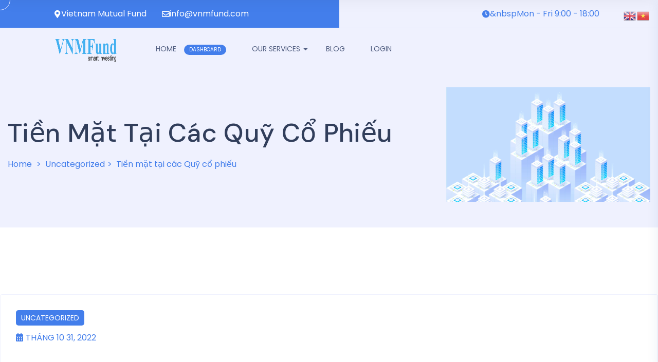

--- FILE ---
content_type: text/html; charset=UTF-8
request_url: https://vnmfund.com/tien-mat-tai-cac-quy-co-phieu/
body_size: 27238
content:
<!doctype html>
<html lang="vi" class="no-js">

<head>
		
  <meta charset="UTF-8">
  <meta name="viewport" content="width=device-width, initial-scale=1, minimum-scale=1">
    <link rel="profile" href="https://gmpg.org/xfn/11">
  <link rel="icon" href="https://vnmfund.com/contentarea/uploads/2022/10/cropped-Vietnam-Mutual-Fund-logo-32x32.png" sizes="32x32" />
<link rel="icon" href="https://vnmfund.com/contentarea/uploads/2022/10/cropped-Vietnam-Mutual-Fund-logo-192x192.png" sizes="192x192" />
<link rel="apple-touch-icon" href="https://vnmfund.com/contentarea/uploads/2022/10/cropped-Vietnam-Mutual-Fund-logo-180x180.png" />
<meta name="msapplication-TileImage" content="https://vnmfund.com/contentarea/uploads/2022/10/cropped-Vietnam-Mutual-Fund-logo-270x270.png" />
    <link rel="shortcut icon" href="https://vnmfund.com/analytics/assets/images/redux/favicon.ico" />
    				<script>document.documentElement.className = document.documentElement.className + ' yes-js js_active js'</script>
			<meta name='robots' content='index, follow, max-image-preview:large, max-snippet:-1, max-video-preview:-1' />

	<!-- This site is optimized with the Yoast SEO plugin v26.8 - https://yoast.com/product/yoast-seo-wordpress/ -->
	<title>Tiền mặt tại các Quỹ cổ phiếu - Vietnam Mutual Fund</title>
	<link rel="canonical" href="https://vnmfund.com/tien-mat-tai-cac-quy-co-phieu/" />
	<meta property="og:locale" content="vi_VN" />
	<meta property="og:type" content="article" />
	<meta property="og:title" content="Tiền mặt tại các Quỹ cổ phiếu - Vietnam Mutual Fund" />
	<meta property="og:url" content="https://vnmfund.com/tien-mat-tai-cac-quy-co-phieu/" />
	<meta property="og:site_name" content="Vietnam Mutual Fund" />
	<meta property="article:published_time" content="2022-10-31T00:54:10+00:00" />
	<meta property="article:modified_time" content="2022-10-31T00:56:04+00:00" />
	<meta property="og:image" content="https://vnmfund.com/contentarea/uploads/2022/11/logo_vnmfund_new.png" />
	<meta property="og:image:width" content="482" />
	<meta property="og:image:height" content="160" />
	<meta property="og:image:type" content="image/png" />
	<meta name="author" content="admin" />
	<meta name="twitter:card" content="summary_large_image" />
	<meta name="twitter:label1" content="Được viết bởi" />
	<meta name="twitter:data1" content="admin" />
	<meta name="twitter:label2" content="Ước tính thời gian đọc" />
	<meta name="twitter:data2" content="3 phút" />
	<script type="application/ld+json" class="yoast-schema-graph">{"@context":"https://schema.org","@graph":[{"@type":"Article","@id":"https://vnmfund.com/tien-mat-tai-cac-quy-co-phieu/#article","isPartOf":{"@id":"https://vnmfund.com/tien-mat-tai-cac-quy-co-phieu/"},"author":{"name":"admin","@id":"https://vnmfund.com/#/schema/person/bf80eff9ec7e5eef47950c6b08091b1c"},"headline":"Tiền mặt tại các Quỹ cổ phiếu","datePublished":"2022-10-31T00:54:10+00:00","dateModified":"2022-10-31T00:56:04+00:00","mainEntityOfPage":{"@id":"https://vnmfund.com/tien-mat-tai-cac-quy-co-phieu/"},"wordCount":12,"commentCount":0,"publisher":{"@id":"https://vnmfund.com/#organization"},"articleSection":["Uncategorized"],"inLanguage":"vi","potentialAction":[{"@type":"CommentAction","name":"Comment","target":["https://vnmfund.com/tien-mat-tai-cac-quy-co-phieu/#respond"]}]},{"@type":"WebPage","@id":"https://vnmfund.com/tien-mat-tai-cac-quy-co-phieu/","url":"https://vnmfund.com/tien-mat-tai-cac-quy-co-phieu/","name":"Tiền mặt tại các Quỹ cổ phiếu - Vietnam Mutual Fund","isPartOf":{"@id":"https://vnmfund.com/#website"},"datePublished":"2022-10-31T00:54:10+00:00","dateModified":"2022-10-31T00:56:04+00:00","breadcrumb":{"@id":"https://vnmfund.com/tien-mat-tai-cac-quy-co-phieu/#breadcrumb"},"inLanguage":"vi","potentialAction":[{"@type":"ReadAction","target":["https://vnmfund.com/tien-mat-tai-cac-quy-co-phieu/"]}]},{"@type":"BreadcrumbList","@id":"https://vnmfund.com/tien-mat-tai-cac-quy-co-phieu/#breadcrumb","itemListElement":[{"@type":"ListItem","position":1,"name":"Trang chủ","item":"https://vnmfund.com/"},{"@type":"ListItem","position":2,"name":"Blog","item":"https://vnmfund.com/blog/"},{"@type":"ListItem","position":3,"name":"Tiền mặt tại các Quỹ cổ phiếu"}]},{"@type":"WebSite","@id":"https://vnmfund.com/#website","url":"https://vnmfund.com/","name":"Vietnam Mutual Fund","description":"Analytic platform for investment decision","publisher":{"@id":"https://vnmfund.com/#organization"},"potentialAction":[{"@type":"SearchAction","target":{"@type":"EntryPoint","urlTemplate":"https://vnmfund.com/?s={search_term_string}"},"query-input":{"@type":"PropertyValueSpecification","valueRequired":true,"valueName":"search_term_string"}}],"inLanguage":"vi"},{"@type":"Organization","@id":"https://vnmfund.com/#organization","name":"Vietnam Mutual Fund","url":"https://vnmfund.com/","logo":{"@type":"ImageObject","inLanguage":"vi","@id":"https://vnmfund.com/#/schema/logo/image/","url":"https://vnmfund.com/contentarea/uploads/2022/10/Vietnam-Mutual-Fund-logo.png","contentUrl":"https://vnmfund.com/contentarea/uploads/2022/10/Vietnam-Mutual-Fund-logo.png","width":704,"height":195,"caption":"Vietnam Mutual Fund"},"image":{"@id":"https://vnmfund.com/#/schema/logo/image/"},"sameAs":["https://www.linkedin.com/in/vietnam-mutual-fund-ex-939848154/"]},{"@type":"Person","@id":"https://vnmfund.com/#/schema/person/bf80eff9ec7e5eef47950c6b08091b1c","name":"admin","image":{"@type":"ImageObject","inLanguage":"vi","@id":"https://vnmfund.com/#/schema/person/image/","url":"https://secure.gravatar.com/avatar/6bd36fc89bd2c98f9a8d2bd6ebefcaa0b30123489ebc8a7a968bef124b7254a9?s=96&d=mm&r=g","contentUrl":"https://secure.gravatar.com/avatar/6bd36fc89bd2c98f9a8d2bd6ebefcaa0b30123489ebc8a7a968bef124b7254a9?s=96&d=mm&r=g","caption":"admin"},"sameAs":["https://vnmfund.com"],"url":"https://vnmfund.com/author/vnmfund231281/"}]}</script>
	<!-- / Yoast SEO plugin. -->


<link rel='dns-prefetch' href='//fonts.googleapis.com' />
<link href='https://fonts.gstatic.com' crossorigin rel='preconnect' />
<link rel="alternate" type="application/rss+xml" title="Dòng thông tin Vietnam Mutual Fund &raquo;" href="https://vnmfund.com/feed/" />
<link rel="alternate" type="application/rss+xml" title="Vietnam Mutual Fund &raquo; Dòng bình luận" href="https://vnmfund.com/comments/feed/" />
<link rel="alternate" type="application/rss+xml" title="Vietnam Mutual Fund &raquo; Tiền mặt tại các Quỹ cổ phiếu Dòng bình luận" href="https://vnmfund.com/tien-mat-tai-cac-quy-co-phieu/feed/" />
<link rel="alternate" title="oNhúng (JSON)" type="application/json+oembed" href="https://vnmfund.com/wp-json/oembed/1.0/embed?url=https%3A%2F%2Fvnmfund.com%2Ftien-mat-tai-cac-quy-co-phieu%2F" />
<link rel="alternate" title="oNhúng (XML)" type="text/xml+oembed" href="https://vnmfund.com/wp-json/oembed/1.0/embed?url=https%3A%2F%2Fvnmfund.com%2Ftien-mat-tai-cac-quy-co-phieu%2F&#038;format=xml" />
<style id='wp-img-auto-sizes-contain-inline-css' type='text/css'>
img:is([sizes=auto i],[sizes^="auto," i]){contain-intrinsic-size:3000px 1500px}
/*# sourceURL=wp-img-auto-sizes-contain-inline-css */
</style>

<style id='wp-emoji-styles-inline-css' type='text/css'>

	img.wp-smiley, img.emoji {
		display: inline !important;
		border: none !important;
		box-shadow: none !important;
		height: 1em !important;
		width: 1em !important;
		margin: 0 0.07em !important;
		vertical-align: -0.1em !important;
		background: none !important;
		padding: 0 !important;
	}
/*# sourceURL=wp-emoji-styles-inline-css */
</style>
<style id='classic-theme-styles-inline-css' type='text/css'>
/*! This file is auto-generated */
.wp-block-button__link{color:#fff;background-color:#32373c;border-radius:9999px;box-shadow:none;text-decoration:none;padding:calc(.667em + 2px) calc(1.333em + 2px);font-size:1.125em}.wp-block-file__button{background:#32373c;color:#fff;text-decoration:none}
/*# sourceURL=/wp-includes/css/classic-themes.min.css */
</style>
<link rel='stylesheet' id='jquery-selectBox-css' href='https://vnmfund.com/wishlistfunction/assets/css/jquery.selectBox.css?ver=1.2.0' type='text/css' media='all' />
<link rel='stylesheet' id='woocommerce_prettyPhoto_css-css' href='//vnmfund.com/storetools/assets/css/prettyPhoto.css?ver=3.1.6' type='text/css' media='all' />
<link rel='stylesheet' id='yith-wcwl-main-css' href='https://vnmfund.com/wishlistfunction/assets/css/style.css?ver=4.11.0' type='text/css' media='all' />
<style id='yith-wcwl-main-inline-css' type='text/css'>
 :root { --rounded-corners-radius: 16px; --add-to-cart-rounded-corners-radius: 16px; --color-headers-background: #F4F4F4; --feedback-duration: 3s } 
 :root { --rounded-corners-radius: 16px; --add-to-cart-rounded-corners-radius: 16px; --color-headers-background: #F4F4F4; --feedback-duration: 3s } 
/*# sourceURL=yith-wcwl-main-inline-css */
</style>
<style id='global-styles-inline-css' type='text/css'>
:root{--wp--preset--aspect-ratio--square: 1;--wp--preset--aspect-ratio--4-3: 4/3;--wp--preset--aspect-ratio--3-4: 3/4;--wp--preset--aspect-ratio--3-2: 3/2;--wp--preset--aspect-ratio--2-3: 2/3;--wp--preset--aspect-ratio--16-9: 16/9;--wp--preset--aspect-ratio--9-16: 9/16;--wp--preset--color--black: #000000;--wp--preset--color--cyan-bluish-gray: #abb8c3;--wp--preset--color--white: #ffffff;--wp--preset--color--pale-pink: #f78da7;--wp--preset--color--vivid-red: #cf2e2e;--wp--preset--color--luminous-vivid-orange: #ff6900;--wp--preset--color--luminous-vivid-amber: #fcb900;--wp--preset--color--light-green-cyan: #7bdcb5;--wp--preset--color--vivid-green-cyan: #00d084;--wp--preset--color--pale-cyan-blue: #8ed1fc;--wp--preset--color--vivid-cyan-blue: #0693e3;--wp--preset--color--vivid-purple: #9b51e0;--wp--preset--color--theme-primary: #e36d60;--wp--preset--color--theme-secondary: #41848f;--wp--preset--color--theme-red: #C0392B;--wp--preset--color--theme-green: #27AE60;--wp--preset--color--theme-blue: #2980B9;--wp--preset--color--theme-yellow: #F1C40F;--wp--preset--color--theme-black: #1C2833;--wp--preset--color--theme-grey: #95A5A6;--wp--preset--color--theme-white: #ECF0F1;--wp--preset--color--custom-daylight: #97c0b7;--wp--preset--color--custom-sun: #eee9d1;--wp--preset--gradient--vivid-cyan-blue-to-vivid-purple: linear-gradient(135deg,rgb(6,147,227) 0%,rgb(155,81,224) 100%);--wp--preset--gradient--light-green-cyan-to-vivid-green-cyan: linear-gradient(135deg,rgb(122,220,180) 0%,rgb(0,208,130) 100%);--wp--preset--gradient--luminous-vivid-amber-to-luminous-vivid-orange: linear-gradient(135deg,rgb(252,185,0) 0%,rgb(255,105,0) 100%);--wp--preset--gradient--luminous-vivid-orange-to-vivid-red: linear-gradient(135deg,rgb(255,105,0) 0%,rgb(207,46,46) 100%);--wp--preset--gradient--very-light-gray-to-cyan-bluish-gray: linear-gradient(135deg,rgb(238,238,238) 0%,rgb(169,184,195) 100%);--wp--preset--gradient--cool-to-warm-spectrum: linear-gradient(135deg,rgb(74,234,220) 0%,rgb(151,120,209) 20%,rgb(207,42,186) 40%,rgb(238,44,130) 60%,rgb(251,105,98) 80%,rgb(254,248,76) 100%);--wp--preset--gradient--blush-light-purple: linear-gradient(135deg,rgb(255,206,236) 0%,rgb(152,150,240) 100%);--wp--preset--gradient--blush-bordeaux: linear-gradient(135deg,rgb(254,205,165) 0%,rgb(254,45,45) 50%,rgb(107,0,62) 100%);--wp--preset--gradient--luminous-dusk: linear-gradient(135deg,rgb(255,203,112) 0%,rgb(199,81,192) 50%,rgb(65,88,208) 100%);--wp--preset--gradient--pale-ocean: linear-gradient(135deg,rgb(255,245,203) 0%,rgb(182,227,212) 50%,rgb(51,167,181) 100%);--wp--preset--gradient--electric-grass: linear-gradient(135deg,rgb(202,248,128) 0%,rgb(113,206,126) 100%);--wp--preset--gradient--midnight: linear-gradient(135deg,rgb(2,3,129) 0%,rgb(40,116,252) 100%);--wp--preset--font-size--small: 16px;--wp--preset--font-size--medium: 25px;--wp--preset--font-size--large: 31px;--wp--preset--font-size--x-large: 42px;--wp--preset--font-size--larger: 39px;--wp--preset--spacing--20: 0.44rem;--wp--preset--spacing--30: 0.67rem;--wp--preset--spacing--40: 1rem;--wp--preset--spacing--50: 1.5rem;--wp--preset--spacing--60: 2.25rem;--wp--preset--spacing--70: 3.38rem;--wp--preset--spacing--80: 5.06rem;--wp--preset--shadow--natural: 6px 6px 9px rgba(0, 0, 0, 0.2);--wp--preset--shadow--deep: 12px 12px 50px rgba(0, 0, 0, 0.4);--wp--preset--shadow--sharp: 6px 6px 0px rgba(0, 0, 0, 0.2);--wp--preset--shadow--outlined: 6px 6px 0px -3px rgb(255, 255, 255), 6px 6px rgb(0, 0, 0);--wp--preset--shadow--crisp: 6px 6px 0px rgb(0, 0, 0);}:where(.is-layout-flex){gap: 0.5em;}:where(.is-layout-grid){gap: 0.5em;}body .is-layout-flex{display: flex;}.is-layout-flex{flex-wrap: wrap;align-items: center;}.is-layout-flex > :is(*, div){margin: 0;}body .is-layout-grid{display: grid;}.is-layout-grid > :is(*, div){margin: 0;}:where(.wp-block-columns.is-layout-flex){gap: 2em;}:where(.wp-block-columns.is-layout-grid){gap: 2em;}:where(.wp-block-post-template.is-layout-flex){gap: 1.25em;}:where(.wp-block-post-template.is-layout-grid){gap: 1.25em;}.has-black-color{color: var(--wp--preset--color--black) !important;}.has-cyan-bluish-gray-color{color: var(--wp--preset--color--cyan-bluish-gray) !important;}.has-white-color{color: var(--wp--preset--color--white) !important;}.has-pale-pink-color{color: var(--wp--preset--color--pale-pink) !important;}.has-vivid-red-color{color: var(--wp--preset--color--vivid-red) !important;}.has-luminous-vivid-orange-color{color: var(--wp--preset--color--luminous-vivid-orange) !important;}.has-luminous-vivid-amber-color{color: var(--wp--preset--color--luminous-vivid-amber) !important;}.has-light-green-cyan-color{color: var(--wp--preset--color--light-green-cyan) !important;}.has-vivid-green-cyan-color{color: var(--wp--preset--color--vivid-green-cyan) !important;}.has-pale-cyan-blue-color{color: var(--wp--preset--color--pale-cyan-blue) !important;}.has-vivid-cyan-blue-color{color: var(--wp--preset--color--vivid-cyan-blue) !important;}.has-vivid-purple-color{color: var(--wp--preset--color--vivid-purple) !important;}.has-black-background-color{background-color: var(--wp--preset--color--black) !important;}.has-cyan-bluish-gray-background-color{background-color: var(--wp--preset--color--cyan-bluish-gray) !important;}.has-white-background-color{background-color: var(--wp--preset--color--white) !important;}.has-pale-pink-background-color{background-color: var(--wp--preset--color--pale-pink) !important;}.has-vivid-red-background-color{background-color: var(--wp--preset--color--vivid-red) !important;}.has-luminous-vivid-orange-background-color{background-color: var(--wp--preset--color--luminous-vivid-orange) !important;}.has-luminous-vivid-amber-background-color{background-color: var(--wp--preset--color--luminous-vivid-amber) !important;}.has-light-green-cyan-background-color{background-color: var(--wp--preset--color--light-green-cyan) !important;}.has-vivid-green-cyan-background-color{background-color: var(--wp--preset--color--vivid-green-cyan) !important;}.has-pale-cyan-blue-background-color{background-color: var(--wp--preset--color--pale-cyan-blue) !important;}.has-vivid-cyan-blue-background-color{background-color: var(--wp--preset--color--vivid-cyan-blue) !important;}.has-vivid-purple-background-color{background-color: var(--wp--preset--color--vivid-purple) !important;}.has-black-border-color{border-color: var(--wp--preset--color--black) !important;}.has-cyan-bluish-gray-border-color{border-color: var(--wp--preset--color--cyan-bluish-gray) !important;}.has-white-border-color{border-color: var(--wp--preset--color--white) !important;}.has-pale-pink-border-color{border-color: var(--wp--preset--color--pale-pink) !important;}.has-vivid-red-border-color{border-color: var(--wp--preset--color--vivid-red) !important;}.has-luminous-vivid-orange-border-color{border-color: var(--wp--preset--color--luminous-vivid-orange) !important;}.has-luminous-vivid-amber-border-color{border-color: var(--wp--preset--color--luminous-vivid-amber) !important;}.has-light-green-cyan-border-color{border-color: var(--wp--preset--color--light-green-cyan) !important;}.has-vivid-green-cyan-border-color{border-color: var(--wp--preset--color--vivid-green-cyan) !important;}.has-pale-cyan-blue-border-color{border-color: var(--wp--preset--color--pale-cyan-blue) !important;}.has-vivid-cyan-blue-border-color{border-color: var(--wp--preset--color--vivid-cyan-blue) !important;}.has-vivid-purple-border-color{border-color: var(--wp--preset--color--vivid-purple) !important;}.has-vivid-cyan-blue-to-vivid-purple-gradient-background{background: var(--wp--preset--gradient--vivid-cyan-blue-to-vivid-purple) !important;}.has-light-green-cyan-to-vivid-green-cyan-gradient-background{background: var(--wp--preset--gradient--light-green-cyan-to-vivid-green-cyan) !important;}.has-luminous-vivid-amber-to-luminous-vivid-orange-gradient-background{background: var(--wp--preset--gradient--luminous-vivid-amber-to-luminous-vivid-orange) !important;}.has-luminous-vivid-orange-to-vivid-red-gradient-background{background: var(--wp--preset--gradient--luminous-vivid-orange-to-vivid-red) !important;}.has-very-light-gray-to-cyan-bluish-gray-gradient-background{background: var(--wp--preset--gradient--very-light-gray-to-cyan-bluish-gray) !important;}.has-cool-to-warm-spectrum-gradient-background{background: var(--wp--preset--gradient--cool-to-warm-spectrum) !important;}.has-blush-light-purple-gradient-background{background: var(--wp--preset--gradient--blush-light-purple) !important;}.has-blush-bordeaux-gradient-background{background: var(--wp--preset--gradient--blush-bordeaux) !important;}.has-luminous-dusk-gradient-background{background: var(--wp--preset--gradient--luminous-dusk) !important;}.has-pale-ocean-gradient-background{background: var(--wp--preset--gradient--pale-ocean) !important;}.has-electric-grass-gradient-background{background: var(--wp--preset--gradient--electric-grass) !important;}.has-midnight-gradient-background{background: var(--wp--preset--gradient--midnight) !important;}.has-small-font-size{font-size: var(--wp--preset--font-size--small) !important;}.has-medium-font-size{font-size: var(--wp--preset--font-size--medium) !important;}.has-large-font-size{font-size: var(--wp--preset--font-size--large) !important;}.has-x-large-font-size{font-size: var(--wp--preset--font-size--x-large) !important;}
:where(.wp-block-post-template.is-layout-flex){gap: 1.25em;}:where(.wp-block-post-template.is-layout-grid){gap: 1.25em;}
:where(.wp-block-term-template.is-layout-flex){gap: 1.25em;}:where(.wp-block-term-template.is-layout-grid){gap: 1.25em;}
:where(.wp-block-columns.is-layout-flex){gap: 2em;}:where(.wp-block-columns.is-layout-grid){gap: 2em;}
:root :where(.wp-block-pullquote){font-size: 1.5em;line-height: 1.6;}
/*# sourceURL=global-styles-inline-css */
</style>
<link rel='stylesheet' id='marvy-custom-pro-css' href='https://vnmfund.com/modules/ultimateedesignanimationpro/elementor/assets/css/marvy-custom-pro.css?ver=1.6.0' type='text/css' media='all' />
<link rel='stylesheet' id='contact-form-7-css' href='https://vnmfund.com/apps/contact-form-7/includes/css/styles.css?ver=6.1.4' type='text/css' media='all' />
<link rel='stylesheet' id='wpdm-fonticon-css' href='https://vnmfund.com/downloadmanager/assets/wpdm-iconfont/css/wpdm-icons.css?ver=6.9' type='text/css' media='all' />
<link rel='stylesheet' id='wpdm-front-css' href='https://vnmfund.com/downloadmanager/assets/css/front.min.css?ver=3.3.46' type='text/css' media='all' />
<link rel='stylesheet' id='wpdm-front-dark-css' href='https://vnmfund.com/downloadmanager/assets/css/front-dark.min.css?ver=3.3.46' type='text/css' media='all' />
<link rel='stylesheet' id='graphina-charts-for-elementor-public-css' href='https://vnmfund.com/visualizechart/elementor/css/graphina-charts-for-elementor-public.css?ver=2.0.6' type='text/css' media='all' />
<link rel='stylesheet' id='graphina-charts-pro-css-css' href='https://vnmfund.com/visualizechart/elementor/css/graphina-charts-for-elementor-pro-public.css?ver=2.0.6' type='text/css' media='all' />
<link rel='stylesheet' id='ihc_front_end_style-css' href='https://vnmfund.com/memberpro/assets/css/style.min.css?ver=13.7.1' type='text/css' media='all' />
<link rel='stylesheet' id='ihc_templates_style-css' href='https://vnmfund.com/memberpro/assets/css/templates.min.css?ver=13.7.1' type='text/css' media='all' />
<link rel='stylesheet' id='layout-general-css' href='https://vnmfund.com/layouts/includes/Elementor/assets/css/general.css?ver=1.0.1' type='text/css' media='all' />
<link rel='stylesheet' id='marvy-custom-css' href='https://vnmfund.com/ultimateedesignanimation/elementor/assets/css/marvy-custom.css?ver=1.7.5' type='text/css' media='all' />
<link rel='stylesheet' id='woocommerce-layout-css' href='https://vnmfund.com/storetools/assets/css/woocommerce-layout.css?ver=10.4.3' type='text/css' media='all' />
<link rel='stylesheet' id='woocommerce-smallscreen-css' href='https://vnmfund.com/storetools/assets/css/woocommerce-smallscreen.css?ver=10.4.3' type='text/css' media='only screen and (max-width: 768px)' />
<link rel='stylesheet' id='woocommerce-general-css' href='https://vnmfund.com/storetools/assets/css/woocommerce.css?ver=10.4.3' type='text/css' media='all' />
<style id='woocommerce-inline-inline-css' type='text/css'>
.woocommerce form .form-row .required { visibility: visible; }
/*# sourceURL=woocommerce-inline-inline-css */
</style>
<link rel='stylesheet' id='general-css' href='https://vnmfund.com/themeedesignextensions/includes/Elementor/assets/css/general.css?ver=3.4.3' type='text/css' media='all' />
<link rel='stylesheet' id='owl-carousel-css' href='https://vnmfund.com/themeedesignextensions/includes/Elementor/assets/css/owl.carousel.min.css?ver=3.4.3' type='text/css' media='all' />
<link rel='stylesheet' id='blog-css' href='https://vnmfund.com/themeedesignextensions/includes/Elementor/assets/css/blog.css?ver=3.4.3' type='text/css' media='all' />
<link rel='stylesheet' id='iqonic-image-css' href='https://vnmfund.com/themeedesignextensions/includes/Elementor/assets/css/image.css?ver=3.4.3' type='text/css' media='all' />
<link rel='stylesheet' id='magnific-popup-css' href='https://vnmfund.com/themeedesignextensions/includes/Elementor/assets/css/magnific-popup.css?ver=3.4.3' type='text/css' media='all' />
<link rel='stylesheet' id='video-popup-css' href='https://vnmfund.com/themeedesignextensions/includes/Elementor/assets/css/video-popup.css?ver=3.4.3' type='text/css' media='all' />
<link rel='stylesheet' id='Section-Title-css' href='https://vnmfund.com/themeedesignextensions/includes/Elementor/assets/css/section-title.css?ver=3.4.3' type='text/css' media='all' />
<link rel='stylesheet' id='count-down-css' href='https://vnmfund.com/themeedesignextensions/includes/Elementor/assets/css/count-down.css?ver=3.4.3' type='text/css' media='all' />
<link rel='stylesheet' id='Testimonial-css' href='https://vnmfund.com/themeedesignextensions/includes/Elementor/assets/css/testimonial.css?ver=3.4.3' type='text/css' media='all' />
<link rel='stylesheet' id='Owl-Carousel-css' href='https://vnmfund.com/themeedesignextensions/includes/Elementor/assets/css/owl.carousel.min.css?ver=3.4.3' type='text/css' media='all' />
<link rel='stylesheet' id='Team-css' href='https://vnmfund.com/themeedesignextensions/includes/Elementor/assets/css/team.css?ver=3.4.3' type='text/css' media='all' />
<link rel='stylesheet' id='Price-css' href='https://vnmfund.com/themeedesignextensions/includes/Elementor/assets/css/price.css?ver=3.4.3' type='text/css' media='all' />
<link rel='stylesheet' id='progressbar-css' href='https://vnmfund.com/themeedesignextensions/includes/Elementor/assets/css/progress-bar.css?ver=3.4.3' type='text/css' media='all' />
<link rel='stylesheet' id='course-css' href='https://vnmfund.com/themeedesignextensions/includes/Elementor/assets/css/course.css?ver=3.4.3' type='text/css' media='all' />
<link rel='stylesheet' id='list-css' href='https://vnmfund.com/themeedesignextensions/includes/Elementor/assets/css/list.css?ver=3.4.3' type='text/css' media='all' />
<link rel='stylesheet' id='IconBox-css' href='https://vnmfund.com/themeedesignextensions/includes/Elementor/assets/css/Iconbox.css?ver=3.4.3' type='text/css' media='all' />
<link rel='stylesheet' id='fancy-box-css' href='https://vnmfund.com/themeedesignextensions/includes/Elementor/assets/css/fancy-box.css?ver=3.4.3' type='text/css' media='all' />
<link rel='stylesheet' id='fancybox-list-css' href='https://vnmfund.com/themeedesignextensions/includes/Elementor/assets/css/fancybox-list.css?ver=3.4.3' type='text/css' media='all' />
<link rel='stylesheet' id='tab-css' href='https://vnmfund.com/themeedesignextensions/includes/Elementor/assets/css/tab.css?ver=3.4.3' type='text/css' media='all' />
<link rel='stylesheet' id='portfolio-css' href='https://vnmfund.com/themeedesignextensions/includes/Elementor/assets/css/portfolio.css?ver=3.4.3' type='text/css' media='all' />
<link rel='stylesheet' id='counter-css' href='https://vnmfund.com/themeedesignextensions/includes/Elementor/assets/css/counter.css?ver=3.4.3' type='text/css' media='all' />
<link rel='stylesheet' id='clients-css' href='https://vnmfund.com/themeedesignextensions/includes/Elementor/assets/css/clients.css?ver=3.4.3' type='text/css' media='all' />
<link rel='stylesheet' id='accordion-css' href='https://vnmfund.com/themeedesignextensions/includes/Elementor/assets/css/accordian.css?ver=3.4.3' type='text/css' media='all' />
<link rel='stylesheet' id='slider-with-text-css' href='https://vnmfund.com/themeedesignextensions/includes/Elementor/assets/css/slider-with-text.css?ver=3.4.3' type='text/css' media='all' />
<link rel='stylesheet' id='Career-css' href='https://vnmfund.com/themeedesignextensions/includes/Elementor/assets/css/career.css?ver=3.4.3' type='text/css' media='all' />
<link rel='stylesheet' id='accordian-css' href='https://vnmfund.com/themeedesignextensions/includes/Elementor/assets/css/accordian.css?ver=3.4.3' type='text/css' media='all' />
<link rel='stylesheet' id='feature-circle-css' href='https://vnmfund.com/themeedesignextensions/includes/Elementor/assets/css/feature-circle.css?ver=3.4.3' type='text/css' media='all' />
<link rel='stylesheet' id='timeline.min-css' href='https://vnmfund.com/themeedesignextensions/includes/Elementor/assets/css/timeline.min.css?ver=3.4.3' type='text/css' media='all' />
<link rel='stylesheet' id='timeline-css' href='https://vnmfund.com/themeedesignextensions/includes/Elementor/assets/css/timeline.css?ver=3.4.3' type='text/css' media='all' />
<link rel='stylesheet' id='service-box-css' href='https://vnmfund.com/themeedesignextensions/includes/Elementor/assets/css/service-box.css?ver=3.4.3' type='text/css' media='all' />
<link rel='stylesheet' id='woocommerce-user-css' href='https://vnmfund.com/themeedesignextensions/includes/Elementor/assets/css/woocommerce-user.css?ver=3.4.3' type='text/css' media='all' />
<link rel='stylesheet' id='woocommerce-login-css' href='https://vnmfund.com/themeedesignextensions/includes/Elementor/assets/css/woocommerce-login.css?ver=3.4.3' type='text/css' media='all' />
<link rel='stylesheet' id='cart-css' href='https://vnmfund.com/themeedesignextensions/includes/Elementor/assets/css/cart.css?ver=3.4.3' type='text/css' media='all' />
<link rel='stylesheet' id='footer-menu-css' href='https://vnmfund.com/themeedesignextensions/includes/Elementor/assets/css/footer-menu.css?ver=3.4.3' type='text/css' media='all' />
<link rel='stylesheet' id='layout-menu-css' href='https://vnmfund.com/themeedesignextensions/includes/Elementor/assets/css/menu.css?ver=3.4.3' type='text/css' media='all' />
<link rel='stylesheet' id='header-css' href='https://vnmfund.com/themeedesignextensions/includes/Elementor/assets/css/header.css?ver=3.4.3' type='text/css' media='all' />
<link rel='stylesheet' id='socials-icon-css' href='https://vnmfund.com/themeedesignextensions/includes/Elementor/assets/css/social-icons.css?ver=3.4.3' type='text/css' media='all' />
<link rel='stylesheet' id='list-nav-menu-css' href='https://vnmfund.com/themeedesignextensions/includes/Elementor/assets/css/list-nav-menu.css?ver=3.4.3' type='text/css' media='all' />
<link rel='stylesheet' id='eae-css-css' href='https://vnmfund.com/edesignaddon/assets/css/eae.min.css?ver=1.14.4' type='text/css' media='all' />
<link rel='stylesheet' id='eae-peel-css-css' href='https://vnmfund.com/edesignaddon/assets/lib/peel/peel.css?ver=1.14.4' type='text/css' media='all' />
<link rel='stylesheet' id='font-awesome-4-shim-css' href='https://vnmfund.com/edesigntool/assets/lib/font-awesome/css/v4-shims.min.css?ver=1.0' type='text/css' media='all' />
<link rel='stylesheet' id='font-awesome-5-all-css' href='https://vnmfund.com/edesigntool/assets/lib/font-awesome/css/all.min.css?ver=1.0' type='text/css' media='all' />
<link rel='stylesheet' id='vegas-css-css' href='https://vnmfund.com/edesignaddon/assets/lib/vegas/vegas.min.css?ver=2.4.0' type='text/css' media='all' />
<link rel='stylesheet' id='graphina-pro-charts-for-elementor-public-css' href='https://vnmfund.com/apps/graphina-pro/elementor/css/graphina-pro-charts-for-elementor-public.css?ver=2.1.4' type='text/css' media='all' />
<link rel='stylesheet' id='xamin-fonts-css' href='https://fonts.googleapis.com/css?family=DM%20Sans:400,500,600,700%7CPoppins:400,400i,500,500i,600,600i,700,700i&#038;display=swap' type='text/css' media='all' />
<link rel='stylesheet' id='bootstrap-css' href='https://vnmfund.com/analytics/assets/css/vendor/bootstrap.min.css?ver=3.5.1' type='text/css' media='all' />
<link rel='stylesheet' id='font-awesome-all-min-css' href='https://vnmfund.com/analytics/assets/css/vendor/font-awesome/css/all.min.css?ver=3.5.1' type='text/css' media='all' />
<link rel='stylesheet' id='wow-css' href='https://vnmfund.com/analytics/assets/css/vendor/wow.css?ver=3.5.1' type='text/css' media='all' />
<link rel='stylesheet' id='nice-select-css' href='https://vnmfund.com/analytics/assets/css/vendor/nice-select.css?ver=3.5.1' type='text/css' media='all' />
<link rel='stylesheet' id='ionicons-min-css' href='https://vnmfund.com/analytics/assets/css/vendor/ionicons.min.css?ver=3.5.1' type='text/css' media='all' />
<link rel='stylesheet' id='flaticon-css' href='https://vnmfund.com/analytics/assets/css/vendor/flaticon.css?ver=3.5.1' type='text/css' media='all' />
<link rel='stylesheet' id='swiper-css' href='https://vnmfund.com/edesigntool/assets/lib/swiper/v8/css/swiper.min.css?ver=8.4.5' type='text/css' media='all' />
<link rel='stylesheet' id='slick-theme-css' href='https://vnmfund.com/analytics/assets/css/vendor/slick-theme.css?ver=3.5.1' type='text/css' media='all' />
<link rel='stylesheet' id='slick-css' href='https://vnmfund.com/analytics/assets/css/vendor/slick.css?ver=3.5.1' type='text/css' media='all' />
<link rel='stylesheet' id='select2-css' href='https://vnmfund.com/storetools/assets/css/select2.css?ver=10.4.3' type='text/css' media='all' />
<link rel='stylesheet' id='xamin-global-css' href='https://vnmfund.com/analytics/assets/css/src/global.css?ver=3.5.1' type='text/css' media='all' />
<style id='xamin-global-inline-css' type='text/css'>

					footer.footer-one .copyright-footer ,body.iq-dark-mode footer.footer-one .copyright-footer{				
						background-color: #f5f7fe ; 
						color: #525f81 ; 
					}
:root { }
:root { }
/*# sourceURL=xamin-global-inline-css */
</style>
<link rel='stylesheet' id='xamin-dummy-css' href='https://vnmfund.com/analytics/assets/css/dummy.min.css?ver=3.5.1' type='text/css' media='all' />
<link rel='stylesheet' id='xamin-button-css' href='https://vnmfund.com/analytics/assets/css/button.min.css?ver=3.5.1' type='text/css' media='all' />
<link rel='stylesheet' id='xamin-woocommerce-css' href='https://vnmfund.com/analytics/assets/css/woocommerce.min.css?ver=3.5.1' type='text/css' media='all' />
<link rel='stylesheet' id='xamin-sidebar-css' href='https://vnmfund.com/analytics/assets/css/sidebar.min.css?ver=3.5.1' type='text/css' media='all' />
<link rel='stylesheet' id='xamin-widgets-css' href='https://vnmfund.com/analytics/assets/css/widgets.min.css?ver=3.5.1' type='text/css' media='all' />
<link rel='stylesheet' id='elementor-icons-css' href='https://vnmfund.com/edesigntool/assets/lib/eicons/css/elementor-icons.min.css?ver=5.46.0' type='text/css' media='all' />
<link rel='stylesheet' id='elementor-frontend-css' href='https://vnmfund.com/edesigntool/assets/css/frontend.min.css?ver=3.34.2' type='text/css' media='all' />
<link rel='stylesheet' id='elementor-post-8-css' href='https://vnmfund.com/contentarea/uploads/elementor/css/post-8.css?ver=1769096260' type='text/css' media='all' />
<link rel='stylesheet' id='elementor-post-26035-css' href='https://vnmfund.com/contentarea/uploads/elementor/css/post-26035.css?ver=1769190173' type='text/css' media='all' />
<link rel='stylesheet' id='parent-style-css' href='https://vnmfund.com/analytics-child/child-skin.css?ver=6.9' type='text/css' media='all' />
<link rel='stylesheet' id='child-style-css' href='https://vnmfund.com/analytics-child/child-skin.css?ver=6.9' type='text/css' media='all' />
<link rel='stylesheet' id='ekit-widget-styles-css' href='https://vnmfund.com/edesignkit/widgets/init/assets/css/widget-styles.css?ver=3.7.8' type='text/css' media='all' />
<link rel='stylesheet' id='ekit-responsive-css' href='https://vnmfund.com/edesignkit/widgets/init/assets/css/responsive.css?ver=3.7.8' type='text/css' media='all' />
<link rel='stylesheet' id='eael-general-css' href='https://vnmfund.com/apps/essential-addons-for-elementor-lite/assets/front-end/css/view/general.min.css?ver=6.5.8' type='text/css' media='all' />
<script type="text/javascript" src="https://vnmfund.com/my_includes/js/jquery/jquery.min.js?ver=3.7.1" id="jquery-core-js"></script>
<script type="text/javascript" src="https://vnmfund.com/my_includes/js/jquery/jquery-migrate.min.js?ver=3.4.1" id="jquery-migrate-js"></script>
<script type="text/javascript" id="jquery-js-after">
/* <![CDATA[ */
if (typeof (window.wpfReadyList) == "undefined") {
			var v = jQuery.fn.jquery;
			if (v && parseInt(v) >= 3 && window.self === window.top) {
				var readyList=[];
				window.originalReadyMethod = jQuery.fn.ready;
				jQuery.fn.ready = function(){
					if(arguments.length && arguments.length > 0 && typeof arguments[0] === "function") {
						readyList.push({"c": this, "a": arguments});
					}
					return window.originalReadyMethod.apply( this, arguments );
				};
				window.wpfReadyList = readyList;
			}}
//# sourceURL=jquery-js-after
/* ]]> */
</script>
<script type="text/javascript" src="https://vnmfund.com/downloadmanager/assets/js/wpdm.min.js?ver=6.9" id="wpdm-frontend-js-js"></script>
<script type="text/javascript" id="wpdm-frontjs-js-extra">
/* <![CDATA[ */
var wpdm_url = {"home":"https://vnmfund.com/","site":"https://vnmfund.com/","ajax":"https://vnmfund.com/quantri/admin-ajax.php"};
var wpdm_js = {"spinner":"\u003Ci class=\"wpdm-icon wpdm-sun wpdm-spin\"\u003E\u003C/i\u003E","client_id":"82e28ebe1ea8b1c7e04bccb5a136960e"};
var wpdm_strings = {"pass_var":"Password Verified!","pass_var_q":"Please click following button to start download.","start_dl":"Start Download"};
//# sourceURL=wpdm-frontjs-js-extra
/* ]]> */
</script>
<script type="text/javascript" src="https://vnmfund.com/downloadmanager/assets/js/front.min.js?ver=3.3.46" id="wpdm-frontjs-js"></script>
<script type="text/javascript" src="https://vnmfund.com/visualizechart/elementor/js/apexcharts.min.js?ver=2.0.6" id="apexcharts-min-js"></script>
<script type="text/javascript" id="graphina-charts-for-elementor-public-js-extra">
/* <![CDATA[ */
var graphina_localize = {"ajaxurl":"https://vnmfund.com/quantri/admin-ajax.php","nonce":"32ea379467","graphinaAllGraphs":[],"graphinaAllGraphsOptions":[],"graphinaBlockCharts":[],"is_view_port_disable":"off","thousand_seperator":","};
//# sourceURL=graphina-charts-for-elementor-public-js-extra
/* ]]> */
</script>
<script type="text/javascript" src="https://vnmfund.com/visualizechart/elementor/js/graphina-charts-for-elementor-public.js?ver=2.0.6" id="graphina-charts-for-elementor-public-js"></script>
<script type="text/javascript" id="ihc-front_end_js-js-extra">
/* <![CDATA[ */
var ihc_translated_labels = {"delete_level":"Are you sure you want to delete this membership?","cancel_level":"Are you sure you want to cancel this membership?"};
//# sourceURL=ihc-front_end_js-js-extra
/* ]]> */
</script>
<script type="text/javascript" src="https://vnmfund.com/memberpro/assets/js/functions.min.js?ver=13.7.1" id="ihc-front_end_js-js"></script>
<script type="text/javascript" id="ihc-front_end_js-js-after">
/* <![CDATA[ */
var ihc_site_url='https://vnmfund.com';
var ihc_plugin_url='https://vnmfund.com/memberpro/';
var ihc_ajax_url='https://vnmfund.com/quantri/admin-ajax.php';
var ihcStripeMultiply='1';
//# sourceURL=ihc-front_end_js-js-after
/* ]]> */
</script>
<script type="text/javascript" src="https://vnmfund.com/storetools/assets/js/jquery-blockui/jquery.blockUI.min.js?ver=2.7.0-wc.10.4.3" id="wc-jquery-blockui-js" defer="defer" data-wp-strategy="defer"></script>
<script type="text/javascript" id="wc-add-to-cart-js-extra">
/* <![CDATA[ */
var wc_add_to_cart_params = {"ajax_url":"/quantri/admin-ajax.php","wc_ajax_url":"/?wc-ajax=%%endpoint%%","i18n_view_cart":"Xem gi\u1ecf h\u00e0ng","cart_url":"https://vnmfund.com/cart/","is_cart":"","cart_redirect_after_add":"no"};
//# sourceURL=wc-add-to-cart-js-extra
/* ]]> */
</script>
<script type="text/javascript" src="https://vnmfund.com/storetools/assets/js/frontend/add-to-cart.min.js?ver=10.4.3" id="wc-add-to-cart-js" defer="defer" data-wp-strategy="defer"></script>
<script type="text/javascript" src="https://vnmfund.com/storetools/assets/js/js-cookie/js.cookie.min.js?ver=2.1.4-wc.10.4.3" id="wc-js-cookie-js" defer="defer" data-wp-strategy="defer"></script>
<script type="text/javascript" id="woocommerce-js-extra">
/* <![CDATA[ */
var woocommerce_params = {"ajax_url":"/quantri/admin-ajax.php","wc_ajax_url":"/?wc-ajax=%%endpoint%%","i18n_password_show":"Hi\u1ec3n th\u1ecb m\u1eadt kh\u1ea9u","i18n_password_hide":"\u1ea8n m\u1eadt kh\u1ea9u"};
//# sourceURL=woocommerce-js-extra
/* ]]> */
</script>
<script type="text/javascript" src="https://vnmfund.com/storetools/assets/js/frontend/woocommerce.min.js?ver=10.4.3" id="woocommerce-js" defer="defer" data-wp-strategy="defer"></script>
<script type="text/javascript" src="https://vnmfund.com/themeedesignextensions/includes/assets/js/sweetalert2.js?ver=1" id="sweetalert2-js"></script>
<script type="text/javascript" src="https://vnmfund.com/edesignaddon/assets/js/iconHelper.js?ver=1.0" id="eae-iconHelper-js"></script>
<script type="text/javascript" src="https://vnmfund.com/apps/graphina-pro/elementor/js/jquery-numerator.js?ver=2.1.4" id="graphina_counter_numerator-js"></script>
<script type="text/javascript" id="WCPAY_ASSETS-js-extra">
/* <![CDATA[ */
var wcpayAssets = {"url":"https://vnmfund.com/apps/woocommerce-payments/dist/"};
//# sourceURL=WCPAY_ASSETS-js-extra
/* ]]> */
</script>
<script type="text/javascript" src="https://vnmfund.com/storetools/assets/js/select2/select2.full.min.js?ver=4.0.3-wc.10.4.3" id="wc-select2-js" defer="defer" data-wp-strategy="defer"></script>
<link rel="https://api.w.org/" href="https://vnmfund.com/wp-json/" /><link rel="alternate" title="JSON" type="application/json" href="https://vnmfund.com/wp-json/wp/v2/posts/26035" /><link rel="EditURI" type="application/rsd+xml" title="RSD" href="https://vnmfund.com/xmlrpc.php?rsd" />
<meta name="generator" content="WordPress 6.9" />
<meta name="generator" content="WooCommerce 10.4.3" />
<link rel='shortlink' href='https://vnmfund.com/?p=26035' />

		<!-- GA Google Analytics @ https://m0n.co/ga -->
		<script async src="https://www.googletagmanager.com/gtag/js?id=G-BB78YVGPCZ"></script>
		<script>
			window.dataLayer = window.dataLayer || [];
			function gtag(){dataLayer.push(arguments);}
			gtag('js', new Date());
			gtag('config', 'G-BB78YVGPCZ');
		</script>

	<meta name='ump-hash' content='MTMuNy4xfDIwMjQwODIxfDE='><meta name='ump-token' content='a101866a60'><meta name="generator" content="Redux 4.3.10" /><link rel="pingback" href="https://vnmfund.com/xmlrpc.php"><link rel="preload" id="xamin-dummy-preload" href="https://vnmfund.com/analytics/assets/css/dummy.min.css?ver=3.5.1" as="style">
<link rel="preload" id="xamin-comments-preload" href="https://vnmfund.com/analytics/assets/css/comments.min.css?ver=3.5.1" as="style">
	<noscript><style>.woocommerce-product-gallery{ opacity: 1 !important; }</style></noscript>
	<meta name="generator" content="Elementor 3.34.2; features: additional_custom_breakpoints; settings: css_print_method-external, google_font-enabled, font_display-auto">
			<style>
				.e-con.e-parent:nth-of-type(n+4):not(.e-lazyloaded):not(.e-no-lazyload),
				.e-con.e-parent:nth-of-type(n+4):not(.e-lazyloaded):not(.e-no-lazyload) * {
					background-image: none !important;
				}
				@media screen and (max-height: 1024px) {
					.e-con.e-parent:nth-of-type(n+3):not(.e-lazyloaded):not(.e-no-lazyload),
					.e-con.e-parent:nth-of-type(n+3):not(.e-lazyloaded):not(.e-no-lazyload) * {
						background-image: none !important;
					}
				}
				@media screen and (max-height: 640px) {
					.e-con.e-parent:nth-of-type(n+2):not(.e-lazyloaded):not(.e-no-lazyload),
					.e-con.e-parent:nth-of-type(n+2):not(.e-lazyloaded):not(.e-no-lazyload) * {
						background-image: none !important;
					}
				}
			</style>
			<meta name="generator" content="Powered by Slider Revolution 6.6.16 - responsive, Mobile-Friendly Slider Plugin for WordPress with comfortable drag and drop interface." />
<link rel="icon" href="https://vnmfund.com/contentarea/uploads/2022/10/cropped-Vietnam-Mutual-Fund-logo-32x32.png" sizes="32x32" />
<link rel="icon" href="https://vnmfund.com/contentarea/uploads/2022/10/cropped-Vietnam-Mutual-Fund-logo-192x192.png" sizes="192x192" />
<link rel="apple-touch-icon" href="https://vnmfund.com/contentarea/uploads/2022/10/cropped-Vietnam-Mutual-Fund-logo-180x180.png" />
<meta name="msapplication-TileImage" content="https://vnmfund.com/contentarea/uploads/2022/10/cropped-Vietnam-Mutual-Fund-logo-270x270.png" />
<script>function setREVStartSize(e){
			//window.requestAnimationFrame(function() {
				window.RSIW = window.RSIW===undefined ? window.innerWidth : window.RSIW;
				window.RSIH = window.RSIH===undefined ? window.innerHeight : window.RSIH;
				try {
					var pw = document.getElementById(e.c).parentNode.offsetWidth,
						newh;
					pw = pw===0 || isNaN(pw) || (e.l=="fullwidth" || e.layout=="fullwidth") ? window.RSIW : pw;
					e.tabw = e.tabw===undefined ? 0 : parseInt(e.tabw);
					e.thumbw = e.thumbw===undefined ? 0 : parseInt(e.thumbw);
					e.tabh = e.tabh===undefined ? 0 : parseInt(e.tabh);
					e.thumbh = e.thumbh===undefined ? 0 : parseInt(e.thumbh);
					e.tabhide = e.tabhide===undefined ? 0 : parseInt(e.tabhide);
					e.thumbhide = e.thumbhide===undefined ? 0 : parseInt(e.thumbhide);
					e.mh = e.mh===undefined || e.mh=="" || e.mh==="auto" ? 0 : parseInt(e.mh,0);
					if(e.layout==="fullscreen" || e.l==="fullscreen")
						newh = Math.max(e.mh,window.RSIH);
					else{
						e.gw = Array.isArray(e.gw) ? e.gw : [e.gw];
						for (var i in e.rl) if (e.gw[i]===undefined || e.gw[i]===0) e.gw[i] = e.gw[i-1];
						e.gh = e.el===undefined || e.el==="" || (Array.isArray(e.el) && e.el.length==0)? e.gh : e.el;
						e.gh = Array.isArray(e.gh) ? e.gh : [e.gh];
						for (var i in e.rl) if (e.gh[i]===undefined || e.gh[i]===0) e.gh[i] = e.gh[i-1];
											
						var nl = new Array(e.rl.length),
							ix = 0,
							sl;
						e.tabw = e.tabhide>=pw ? 0 : e.tabw;
						e.thumbw = e.thumbhide>=pw ? 0 : e.thumbw;
						e.tabh = e.tabhide>=pw ? 0 : e.tabh;
						e.thumbh = e.thumbhide>=pw ? 0 : e.thumbh;
						for (var i in e.rl) nl[i] = e.rl[i]<window.RSIW ? 0 : e.rl[i];
						sl = nl[0];
						for (var i in nl) if (sl>nl[i] && nl[i]>0) { sl = nl[i]; ix=i;}
						var m = pw>(e.gw[ix]+e.tabw+e.thumbw) ? 1 : (pw-(e.tabw+e.thumbw)) / (e.gw[ix]);
						newh =  (e.gh[ix] * m) + (e.tabh + e.thumbh);
					}
					var el = document.getElementById(e.c);
					if (el!==null && el) el.style.height = newh+"px";
					el = document.getElementById(e.c+"_wrapper");
					if (el!==null && el) {
						el.style.height = newh+"px";
						el.style.display = "block";
					}
				} catch(e){
					console.log("Failure at Presize of Slider:" + e)
				}
			//});
		  };</script>
<meta name="generator" content="WordPress Download Manager 3.3.46" />
                <style>
        /* WPDM Link Template Styles */        </style>
                <style>

            :root {
                --color-primary: #4a8eff;
                --color-primary-rgb: 74, 142, 255;
                --color-primary-hover: #5998ff;
                --color-primary-active: #3281ff;
                --clr-sec: #6c757d;
                --clr-sec-rgb: 108, 117, 125;
                --clr-sec-hover: #6c757d;
                --clr-sec-active: #6c757d;
                --color-secondary: #6c757d;
                --color-secondary-rgb: 108, 117, 125;
                --color-secondary-hover: #6c757d;
                --color-secondary-active: #6c757d;
                --color-success: #018e11;
                --color-success-rgb: 1, 142, 17;
                --color-success-hover: #0aad01;
                --color-success-active: #0c8c01;
                --color-info: #2CA8FF;
                --color-info-rgb: 44, 168, 255;
                --color-info-hover: #2CA8FF;
                --color-info-active: #2CA8FF;
                --color-warning: #FFB236;
                --color-warning-rgb: 255, 178, 54;
                --color-warning-hover: #FFB236;
                --color-warning-active: #FFB236;
                --color-danger: #ff5062;
                --color-danger-rgb: 255, 80, 98;
                --color-danger-hover: #ff5062;
                --color-danger-active: #ff5062;
                --color-green: #30b570;
                --color-blue: #0073ff;
                --color-purple: #8557D3;
                --color-red: #ff5062;
                --color-muted: rgba(69, 89, 122, 0.6);
                --wpdm-font: "Sen", -apple-system, BlinkMacSystemFont, "Segoe UI", Roboto, Helvetica, Arial, sans-serif, "Apple Color Emoji", "Segoe UI Emoji", "Segoe UI Symbol";
            }

            .wpdm-download-link.btn.btn-primary {
                border-radius: 4px;
            }


        </style>
        
</head>
<!-- Smooth scroll -->
<body class="wp-singular post-template-default single single-post postid-26035 single-format-standard wp-custom-logo wp-embed-responsive wp-theme-xamin wp-child-theme-xamin-child theme-xamin woocommerce-no-js elementor-default elementor-kit-8 elementor-page elementor-page-26035" data-fr="150" data-at="1000" data-sz="100" data-ad="50" data-am="3">
  
          <!-- Begin magic cursor -->
        <div id="magic-cursor">
          <div id="ball"></div>
        </div>
        <!-- End magic cursor -->
      
      <div id="has-side-bar" class="iq-menu-side-bar">
      <!-- side area btn container start-->
<div class="iq-sidearea-btn-container btn-container-close" id="menu-btn-side-close">
     <span class="menu-btn d-inline-block is-active">
         <span class="line"></span>
         <span class="line"></span>
         <span class="line"></span>
     </span>
  </div>
  <!-- side area btn container end-->
<div id="sidebar-scrollbar">
<div class="iq-sidebar-container">
 	<div class="iq-sidebar-content">
 		<div class="widget">			<div class="textwidget"><h4 class="iq-side-area-title">About Us</h4>
<p class="mb-0">The fastest way for you to access Vietnam Capital market via our fund market insight dashboard.<img fetchpriority="high" decoding="async" class="alignnone size-medium wp-image-1516" src="/wp_themes/live/xamin-elementor/wp-content/uploads/2019/10/00-min-1-300x300.png" alt="img" width="300" height="300" srcset="https://vnmfund.com/contentarea/uploads/2019/10/00-min-1-300x300.png 300w, https://vnmfund.com/contentarea/uploads/2019/10/00-min-1-100x100.png 100w, https://vnmfund.com/contentarea/uploads/2019/10/00-min-1-150x150.png 150w, https://vnmfund.com/contentarea/uploads/2019/10/00-min-1.png 400w" sizes="(max-width: 300px) 100vw, 300px" /></p>
</div>
		</div><div class="widget">		<div class="widget">
			<h4 class="iq-side-area-title">Contact Info</h4>			<div class="row">
				<div class="col-sm-12">
					<ul class="iq-contact">
													<li>
								<a>
									<i class="fas fa-home"></i>
									<span>
										  Ho Chi Minh City									</span>
								</a>
							</li>
						   							<li>
								<a href="mailto:info@vnmfund.com">
								    <i class="fas fa-envelope"></i>
									<span>
										info@vnmfund.com								    </span>
								</a>
							</li>
						      							<li>
								<a href="tel:0908436618">
								    <i class="fas fa-phone"></i>
									<span>
										0908436618									</span>
								</a>
							</li>
						

					</ul>
				</div>
			</div>
		</div>
	       </div>	
 	</div>	 
</div>
</div>
    </div>
        <!-- loading -->
      <div id="loading">
        <div id="loading-center">
                      <img src="https://vnmfund.com/contentarea/uploads/2022/10/1059.gif" alt="loader">
                  </div>
      </div>
      <!-- loading End -->
    <div id="page" class="site  xamin xamin-old">
    <a class="skip-link screen-reader-text" href="#primary">Skip to content</a>
        <header id="default-header"  class="custom-header  ">
      		<div data-elementor-type="wp-post" data-elementor-id="19097" class="elementor elementor-19097">
						<div class="hf-hide-on-laptop has_eae_slider elementor-section elementor-top-section elementor-element elementor-element-c9a02c6 elementor-section-full_width elementor-hidden-tablet elementor-hidden-mobile elementor-section-stretched elementor-section-height-default elementor-section-height-default" data-marvy_enable_birds_animation="false" data-marvy_enable_cells_animation="false" data-marvy_enable_dots_animation="false" data-marvy_enable_fog_animation="false" data-marvy_enable_globe_animation="false" data-marvy_enable_halo_animation="false" data-marvy_enable_net_animation="false" data-marvy_enable_trunk_animation="false" data-marvy_enable_fluid_animation="false" data-marvy_enable_digitalStream_animation="false" data-marvy_enable_floating_heart_animation="false" data-marvy_enable_particles_wave_animation="false" data-marvy_enable_dna_animation="false" data-marvy_enable_beyblade_animation="false" data-marvy_enable_drop_animation="false" data-marvy_enable_fancy_rotate="false" data-marvy_enable_flying_object="false" data-marvy_enable_ripples_animation="false" data-marvy_enable_waves_animation="false" data-marvy_enable_rings_animation="false" data-marvy_enable_topology_animation="false" data-marvy_enable_gradient_animation="false" data-marvy_enable_snow_animation="false" data-marvy_enable_firework_animation="false" data-marvy_enable_cloud_animation="false" data-eae-slider="87976" data-id="c9a02c6" data-element_type="section" data-settings="{&quot;stretch_section&quot;:&quot;section-stretched&quot;}">
						<div class="elementor-container elementor-column-gap-default">
					<div class="has_eae_slider elementor-column elementor-col-100 elementor-top-column elementor-element elementor-element-5fdd181 layouts-column-align-inherit layouts-section-position-none" data-eae-slider="57990" data-id="5fdd181" data-element_type="column">
			<div class="elementor-widget-wrap elementor-element-populated">
						<div data-marvy_enable_birds_animation="false" data-marvy_enable_cells_animation="false" data-marvy_enable_dots_animation="false" data-marvy_enable_fog_animation="false" data-marvy_enable_globe_animation="false" data-marvy_enable_halo_animation="false" data-marvy_enable_net_animation="false" data-marvy_enable_trunk_animation="false" data-marvy_enable_fluid_animation="false" data-marvy_enable_digitalStream_animation="false" data-marvy_enable_floating_heart_animation="false" data-marvy_enable_particles_wave_animation="false" data-marvy_enable_dna_animation="false" data-marvy_enable_beyblade_animation="false" data-marvy_enable_drop_animation="false" data-marvy_enable_fancy_rotate="false" data-marvy_enable_flying_object="false" data-marvy_enable_ripples_animation="false" data-marvy_enable_waves_animation="false" data-marvy_enable_rings_animation="false" data-marvy_enable_topology_animation="false" data-marvy_enable_gradient_animation="false" data-marvy_enable_snow_animation="false" data-marvy_enable_firework_animation="false" data-marvy_enable_cloud_animation="false" class="has_eae_slider elementor-section elementor-inner-section elementor-element elementor-element-6d464a8 elementor-section-full_width elementor-section-height-default elementor-section-height-default" data-eae-slider="22095" data-id="6d464a8" data-element_type="section">
						<div class="elementor-container elementor-column-gap-default">
					<div class="has_eae_slider elementor-column elementor-col-50 elementor-inner-column elementor-element elementor-element-f288bce layouts-column-align-inherit layouts-section-position-none" data-eae-slider="22353" data-id="f288bce" data-element_type="column" data-settings="{&quot;background_background&quot;:&quot;classic&quot;}">
			<div class="elementor-widget-wrap elementor-element-populated">
						<div class="hf-elementor-layout elementor-element elementor-element-ca7ef98 elementor-position-inline-start elementor-widget__width-auto elementor-view-default elementor-mobile-position-block-start elementor-widget elementor-widget-icon-box" data-id="ca7ef98" data-element_type="widget" data-widget_type="icon-box.default">
				<div class="elementor-widget-container">
							<div class="elementor-icon-box-wrapper">

						<div class="elementor-icon-box-icon">
				<a href="#" class="elementor-icon" tabindex="-1" aria-label="Vietnam Mutual Fund">
				<i aria-hidden="true" class="fas fa-map-marker-alt"></i>				</a>
			</div>
			
						<div class="elementor-icon-box-content">

									<span class="elementor-icon-box-title">
						<a href="#" >
							Vietnam Mutual Fund						</a>
					</span>
				
				
			</div>
			
		</div>
						</div>
				</div>
				<div class="hf-elementor-layout elementor-element elementor-element-73809e0 elementor-position-inline-start elementor-widget__width-auto elementor-view-default elementor-mobile-position-block-start elementor-widget elementor-widget-icon-box" data-id="73809e0" data-element_type="widget" data-widget_type="icon-box.default">
				<div class="elementor-widget-container">
							<div class="elementor-icon-box-wrapper">

						<div class="elementor-icon-box-icon">
				<a href="#" class="elementor-icon" tabindex="-1" aria-label="info@vnmfund.com">
				<i aria-hidden="true" class="far fa-envelope"></i>				</a>
			</div>
			
						<div class="elementor-icon-box-content">

									<span class="elementor-icon-box-title">
						<a href="#" >
							info@vnmfund.com						</a>
					</span>
				
				
			</div>
			
		</div>
						</div>
				</div>
					</div>
		</div>
				<div class="has_eae_slider elementor-column elementor-col-50 elementor-inner-column elementor-element elementor-element-92d1fb7 layouts-column-align-inherit layouts-section-position-none" data-eae-slider="94141" data-id="92d1fb7" data-element_type="column">
			<div class="elementor-widget-wrap elementor-element-populated">
						<div class="hf-elementor-layout elementor-element elementor-element-2138906 elementor-position-inline-start elementor-widget__width-auto elementor-view-default elementor-mobile-position-block-start elementor-widget elementor-widget-icon-box" data-id="2138906" data-element_type="widget" data-widget_type="icon-box.default">
				<div class="elementor-widget-container">
							<div class="elementor-icon-box-wrapper">

						<div class="elementor-icon-box-icon">
				<span  class="elementor-icon">
				<i aria-hidden="true" class="fas fa-clock"></i>				</span>
			</div>
			
						<div class="elementor-icon-box-content">

									<span class="elementor-icon-box-title">
						<span  >
							&amp;nbspMon - Fri 9:00 - 18:00						</span>
					</span>
				
				
			</div>
			
		</div>
						</div>
				</div>
					</div>
		</div>
					</div>
		</div>
					</div>
		</div>
					</div>
		</div>
				<div data-marvy_enable_birds_animation="false" data-marvy_enable_cells_animation="false" data-marvy_enable_dots_animation="false" data-marvy_enable_fog_animation="false" data-marvy_enable_globe_animation="false" data-marvy_enable_halo_animation="false" data-marvy_enable_net_animation="false" data-marvy_enable_trunk_animation="false" data-marvy_enable_fluid_animation="false" data-marvy_enable_digitalStream_animation="false" data-marvy_enable_floating_heart_animation="false" data-marvy_enable_particles_wave_animation="false" data-marvy_enable_dna_animation="false" data-marvy_enable_beyblade_animation="false" data-marvy_enable_drop_animation="false" data-marvy_enable_fancy_rotate="false" data-marvy_enable_flying_object="false" data-marvy_enable_ripples_animation="false" data-marvy_enable_waves_animation="false" data-marvy_enable_rings_animation="false" data-marvy_enable_topology_animation="false" data-marvy_enable_gradient_animation="false" data-marvy_enable_snow_animation="false" data-marvy_enable_firework_animation="false" data-marvy_enable_cloud_animation="false" class="has_eae_slider elementor-section elementor-top-section elementor-element elementor-element-80dbcfb elementor-section-content-middle elementor-section-full_width elementor-section-height-default elementor-section-height-default" data-eae-slider="14359" data-id="80dbcfb" data-element_type="section" data-settings="{&quot;background_background&quot;:&quot;classic&quot;}">
						<div class="elementor-container elementor-column-gap-default">
					<div class="has_eae_slider elementor-column elementor-col-100 elementor-top-column elementor-element elementor-element-6ec46b9 layouts-column-align-inherit layouts-section-position-none" data-eae-slider="58507" data-id="6ec46b9" data-element_type="column">
			<div class="elementor-widget-wrap elementor-element-populated">
						<div data-marvy_enable_birds_animation="false" data-marvy_enable_cells_animation="false" data-marvy_enable_dots_animation="false" data-marvy_enable_fog_animation="false" data-marvy_enable_globe_animation="false" data-marvy_enable_halo_animation="false" data-marvy_enable_net_animation="false" data-marvy_enable_trunk_animation="false" data-marvy_enable_fluid_animation="false" data-marvy_enable_digitalStream_animation="false" data-marvy_enable_floating_heart_animation="false" data-marvy_enable_particles_wave_animation="false" data-marvy_enable_dna_animation="false" data-marvy_enable_beyblade_animation="false" data-marvy_enable_drop_animation="false" data-marvy_enable_fancy_rotate="false" data-marvy_enable_flying_object="false" data-marvy_enable_ripples_animation="false" data-marvy_enable_waves_animation="false" data-marvy_enable_rings_animation="false" data-marvy_enable_topology_animation="false" data-marvy_enable_gradient_animation="false" data-marvy_enable_snow_animation="false" data-marvy_enable_firework_animation="false" data-marvy_enable_cloud_animation="false" class="has_eae_slider elementor-section elementor-inner-section elementor-element elementor-element-3854eb7 elementor-section-full_width elementor-section-height-default elementor-section-height-default" data-eae-slider="6496" data-id="3854eb7" data-element_type="section" data-settings="{&quot;background_background&quot;:&quot;classic&quot;}">
						<div class="elementor-container elementor-column-gap-default">
					<div class="has_eae_slider elementor-column elementor-col-25 elementor-inner-column elementor-element elementor-element-7ab3f40 layouts-column-align-inherit layouts-section-position-none" data-eae-slider="63970" data-id="7ab3f40" data-element_type="column">
			<div class="elementor-widget-wrap elementor-element-populated">
						<div class="hf-elementor-layout elementor-element elementor-element-7e6cffb elementor-widget__width-auto elementor-widget elementor-widget-iqonic_logo" data-id="7e6cffb" data-element_type="widget" data-widget_type="iqonic_logo.default">
				<div class="elementor-widget-container">
					<a class="navbar-brand widget-logo  " href="https://vnmfund.com/">
    <img class="logo_image" src="https://vnmfund.com/contentarea/uploads/2022/10/Vietnam-Mutual-Fund-logo.png" alt=""></a>				</div>
				</div>
				<div class="hf-elementor-layout elementor-element elementor-element-d223226 elementor-widget__width-auto elementor-hidden-desktop elementor-widget elementor-widget-iqonic_layouts" data-id="d223226" data-element_type="widget" data-widget_type="iqonic_layouts.default">
				<div class="elementor-widget-container">
					<label style="display: none;"></label>				</div>
				</div>
				<div class="hf-elementor-layout elementor-element elementor-element-cfd0299 elementor-widget__width-auto elementor-hidden-desktop elementor-view-default elementor-widget elementor-widget-icon" data-id="cfd0299" data-element_type="widget" data-widget_type="icon.default">
				<div class="elementor-widget-container">
							<div class="elementor-icon-wrapper">
			<a class="elementor-icon" href="#left-sidebar-header">
			<i aria-hidden="true" class="fas fa-bars"></i>			</a>
		</div>
						</div>
				</div>
					</div>
		</div>
				<div class="has_eae_slider elementor-column elementor-col-25 elementor-inner-column elementor-element elementor-element-009c7e5 elementor-hidden-tablet elementor-hidden-mobile layouts-column-align-inherit layouts-section-position-none" data-eae-slider="45082" data-id="009c7e5" data-element_type="column">
			<div class="elementor-widget-wrap elementor-element-populated">
						<div class="hf-elementor-layout elementor-element elementor-element-aa3d544 elementor-widget elementor-widget-iqonic_navigation" data-id="aa3d544" data-element_type="widget" data-widget_type="iqonic_navigation.default">
				<div class="elementor-widget-container">
					
<div class="widget-nav-menu menu-hover-background has-more-menu-attr">
                <nav class="navbar deafult-header nav-widget navbar-light p-0 header-default-menu" aria-label="Widget menu" data-text="More" data-items="7">
                <div>
                    <div class="menu-all-pages-container widget-menu-container">
                        <div class="menu-home-menu-container"><ul id="menu-home-menu" class="sf-menu"><li id="menu-item-29108" class="menu-item menu-item-type-post_type menu-item-object-page menu-item-29108"><a href="https://vnmfund.com/dashboard-home/"><span class="menu-line"><span class="menu-line"><span class="link-title">Home</span><span class="link-badge" style=";">Dashboard</span></span></span></a></li>
<li id="menu-item-4873" class="cursor-pointer menu-item menu-item-type-custom menu-item-object-custom menu-item-has-children menu-item-4873"><a><span class="menu-line">Our services</span></a>
<ul class="sub-menu">
	<li id="menu-item-28201" class="menu-item menu-item-type-post_type menu-item-object-post menu-item-28201"><a href="https://vnmfund.com/analytics-dashboard-for-mutual-funds-market-in-vietnam/"><span class="menu-line">Market Insight Dashboard</span></a></li>
	<li id="menu-item-29676" class="menu-item menu-item-type-post_type menu-item-object-page menu-item-29676"><a href="https://vnmfund.com/tailor-designed-dashboard/"><span class="menu-line">Tailor designed dashboard</span></a></li>
	<li id="menu-item-29681" class="menu-item menu-item-type-post_type menu-item-object-page menu-item-29681"><a href="https://vnmfund.com/functional-dashboard/"><span class="menu-line">Functional dashboard</span></a></li>
	<li id="menu-item-29696" class="menu-item menu-item-type-post_type menu-item-object-page menu-item-29696"><a href="https://vnmfund.com/automated-report/"><span class="menu-line">Automated Reporting</span></a></li>
</ul>
</li>
<li id="menu-item-28115" class="menu-item menu-item-type-post_type menu-item-object-page current_page_parent menu-item-28115"><a href="https://vnmfund.com/blog/"><span class="menu-line">Blog</span></a></li>
<li id="menu-item-28097" class="menu-item menu-item-type-custom menu-item-object-custom ihc-modal-trigger-login menu-item-28097"><a><span class="menu-line">Login</span></a></li>
</ul></div>                    </div>
                </div>
            </nav>
    </div>
				</div>
				</div>
					</div>
		</div>
				<div class="hf-hide-on-laptop has_eae_slider elementor-column elementor-col-25 elementor-inner-column elementor-element elementor-element-ce6f0c2 elementor-hidden-tablet elementor-hidden-mobile layouts-column-align-inherit layouts-section-position-none" data-eae-slider="71687" data-id="ce6f0c2" data-element_type="column">
			<div class="elementor-widget-wrap">
							</div>
		</div>
				<div class="has_eae_slider elementor-column elementor-col-25 elementor-inner-column elementor-element elementor-element-dc3fabd elementor-hidden-tablet elementor-hidden-mobile layouts-column-align-inherit layouts-section-position-none" data-eae-slider="44811" data-id="dc3fabd" data-element_type="column">
			<div class="elementor-widget-wrap elementor-element-populated">
						<div class="hf-elementor-layout elementor-element elementor-element-159c9b7 elementor-widget elementor-widget-iqonic_layouts" data-id="159c9b7" data-element_type="widget" data-widget_type="iqonic_layouts.default">
				<div class="elementor-widget-container">
					<label style="display: none;"></label>				</div>
				</div>
					</div>
		</div>
					</div>
		</div>
					</div>
		</div>
					</div>
		</div>
				<div class="has-sticky header-default-hidden default-hidden-enable has_eae_slider elementor-section elementor-top-section elementor-element elementor-element-4d10aa2 elementor-section-content-middle elementor-section-full_width elementor-section-height-default elementor-section-height-default" data-marvy_enable_birds_animation="false" data-marvy_enable_cells_animation="false" data-marvy_enable_dots_animation="false" data-marvy_enable_fog_animation="false" data-marvy_enable_globe_animation="false" data-marvy_enable_halo_animation="false" data-marvy_enable_net_animation="false" data-marvy_enable_trunk_animation="false" data-marvy_enable_fluid_animation="false" data-marvy_enable_digitalStream_animation="false" data-marvy_enable_floating_heart_animation="false" data-marvy_enable_particles_wave_animation="false" data-marvy_enable_dna_animation="false" data-marvy_enable_beyblade_animation="false" data-marvy_enable_drop_animation="false" data-marvy_enable_fancy_rotate="false" data-marvy_enable_flying_object="false" data-marvy_enable_ripples_animation="false" data-marvy_enable_waves_animation="false" data-marvy_enable_rings_animation="false" data-marvy_enable_topology_animation="false" data-marvy_enable_gradient_animation="false" data-marvy_enable_snow_animation="false" data-marvy_enable_firework_animation="false" data-marvy_enable_cloud_animation="false" data-eae-slider="18663" data-id="4d10aa2" data-element_type="section" data-settings="{&quot;background_background&quot;:&quot;classic&quot;}">
						<div class="elementor-container elementor-column-gap-default">
					<div class="has_eae_slider elementor-column elementor-col-100 elementor-top-column elementor-element elementor-element-c4c3d81 layouts-column-align-inherit layouts-section-position-none" data-eae-slider="32084" data-id="c4c3d81" data-element_type="column">
			<div class="elementor-widget-wrap elementor-element-populated">
						<div data-marvy_enable_birds_animation="false" data-marvy_enable_cells_animation="false" data-marvy_enable_dots_animation="false" data-marvy_enable_fog_animation="false" data-marvy_enable_globe_animation="false" data-marvy_enable_halo_animation="false" data-marvy_enable_net_animation="false" data-marvy_enable_trunk_animation="false" data-marvy_enable_fluid_animation="false" data-marvy_enable_digitalStream_animation="false" data-marvy_enable_floating_heart_animation="false" data-marvy_enable_particles_wave_animation="false" data-marvy_enable_dna_animation="false" data-marvy_enable_beyblade_animation="false" data-marvy_enable_drop_animation="false" data-marvy_enable_fancy_rotate="false" data-marvy_enable_flying_object="false" data-marvy_enable_ripples_animation="false" data-marvy_enable_waves_animation="false" data-marvy_enable_rings_animation="false" data-marvy_enable_topology_animation="false" data-marvy_enable_gradient_animation="false" data-marvy_enable_snow_animation="false" data-marvy_enable_firework_animation="false" data-marvy_enable_cloud_animation="false" class="has_eae_slider elementor-section elementor-inner-section elementor-element elementor-element-67c737c elementor-section-full_width elementor-section-height-default elementor-section-height-default" data-eae-slider="40483" data-id="67c737c" data-element_type="section" data-settings="{&quot;background_background&quot;:&quot;classic&quot;}">
						<div class="elementor-container elementor-column-gap-default">
					<div class="has_eae_slider elementor-column elementor-col-25 elementor-inner-column elementor-element elementor-element-ab542bf layouts-column-align-inherit layouts-section-position-none" data-eae-slider="93064" data-id="ab542bf" data-element_type="column">
			<div class="elementor-widget-wrap elementor-element-populated">
						<div class="hf-elementor-layout elementor-element elementor-element-7f0321c elementor-widget__width-auto elementor-hidden-desktop elementor-widget elementor-widget-iqonic_layouts" data-id="7f0321c" data-element_type="widget" data-widget_type="iqonic_layouts.default">
				<div class="elementor-widget-container">
					<label style="display: none;"></label>				</div>
				</div>
				<div class="hf-elementor-layout elementor-element elementor-element-21a7c2a elementor-widget__width-auto elementor-widget elementor-widget-iqonic_logo" data-id="21a7c2a" data-element_type="widget" data-widget_type="iqonic_logo.default">
				<div class="elementor-widget-container">
					<a class="navbar-brand widget-logo  " href="https://vnmfund.com/">
    <img class="logo_image" src="https://vnmfund.com/contentarea/uploads/2022/10/Vietnam-Mutual-Fund-logo.png" alt=""></a>				</div>
				</div>
				<div class="hf-elementor-layout elementor-element elementor-element-08b8760 elementor-widget__width-auto elementor-hidden-desktop elementor-view-default elementor-widget elementor-widget-icon" data-id="08b8760" data-element_type="widget" data-widget_type="icon.default">
				<div class="elementor-widget-container">
							<div class="elementor-icon-wrapper">
			<a class="elementor-icon" href="#left-sidebar-header">
			<i aria-hidden="true" class="fas fa-bars"></i>			</a>
		</div>
						</div>
				</div>
					</div>
		</div>
				<div class="has_eae_slider elementor-column elementor-col-25 elementor-inner-column elementor-element elementor-element-920861f elementor-hidden-tablet elementor-hidden-mobile layouts-column-align-inherit layouts-section-position-none" data-eae-slider="16570" data-id="920861f" data-element_type="column">
			<div class="elementor-widget-wrap elementor-element-populated">
						<div class="hf-elementor-layout elementor-element elementor-element-61ce503 elementor-widget elementor-widget-iqonic_navigation" data-id="61ce503" data-element_type="widget" data-widget_type="iqonic_navigation.default">
				<div class="elementor-widget-container">
					
<div class="widget-nav-menu menu-hover-background has-more-menu-attr">
                <nav class="navbar deafult-header nav-widget navbar-light p-0 header-default-menu" aria-label="Widget menu" data-text="More" data-items="7">
                <div>
                    <div class="menu-all-pages-container widget-menu-container">
                        <div class="menu-home-menu-container"><ul id="menu-home-menu-1" class="sf-menu"><li class="menu-item menu-item-type-post_type menu-item-object-page menu-item-29108"><a href="https://vnmfund.com/dashboard-home/"><span class="menu-line"><span class="menu-line"><span class="link-title">Home</span><span class="link-badge" style=";">Dashboard</span></span></span></a></li>
<li class="cursor-pointer menu-item menu-item-type-custom menu-item-object-custom menu-item-has-children menu-item-4873"><a><span class="menu-line">Our services</span></a>
<ul class="sub-menu">
	<li class="menu-item menu-item-type-post_type menu-item-object-post menu-item-28201"><a href="https://vnmfund.com/analytics-dashboard-for-mutual-funds-market-in-vietnam/"><span class="menu-line">Market Insight Dashboard</span></a></li>
	<li class="menu-item menu-item-type-post_type menu-item-object-page menu-item-29676"><a href="https://vnmfund.com/tailor-designed-dashboard/"><span class="menu-line">Tailor designed dashboard</span></a></li>
	<li class="menu-item menu-item-type-post_type menu-item-object-page menu-item-29681"><a href="https://vnmfund.com/functional-dashboard/"><span class="menu-line">Functional dashboard</span></a></li>
	<li class="menu-item menu-item-type-post_type menu-item-object-page menu-item-29696"><a href="https://vnmfund.com/automated-report/"><span class="menu-line">Automated Reporting</span></a></li>
</ul>
</li>
<li class="menu-item menu-item-type-post_type menu-item-object-page current_page_parent menu-item-28115"><a href="https://vnmfund.com/blog/"><span class="menu-line">Blog</span></a></li>
<li class="menu-item menu-item-type-custom menu-item-object-custom ihc-modal-trigger-login menu-item-28097"><a><span class="menu-line">Login</span></a></li>
</ul></div>                    </div>
                </div>
            </nav>
    </div>
				</div>
				</div>
					</div>
		</div>
				<div class="hf-hide-on-laptop has_eae_slider elementor-column elementor-col-25 elementor-inner-column elementor-element elementor-element-d331f9e elementor-hidden-tablet elementor-hidden-mobile layouts-column-align-inherit layouts-section-position-none" data-eae-slider="17951" data-id="d331f9e" data-element_type="column">
			<div class="elementor-widget-wrap">
							</div>
		</div>
				<div class="has_eae_slider elementor-column elementor-col-25 elementor-inner-column elementor-element elementor-element-67476b9 elementor-hidden-tablet elementor-hidden-mobile layouts-column-align-inherit layouts-section-position-none" data-eae-slider="68260" data-id="67476b9" data-element_type="column">
			<div class="elementor-widget-wrap elementor-element-populated">
						<div class="hf-elementor-layout elementor-element elementor-element-0a2d204 elementor-widget elementor-widget-iqonic_layouts" data-id="0a2d204" data-element_type="widget" data-widget_type="iqonic_layouts.default">
				<div class="elementor-widget-container">
					<label style="display: none;"></label>				</div>
				</div>
					</div>
		</div>
					</div>
		</div>
					</div>
		</div>
					</div>
		</div>
				</div>
		          </header><!-- #masthead -->
        					<!--  -->
					<div class="text-left iq-breadcrumb-one iq-bg-over black" >
						<!-- div over -->

					
										<div class="container">
														<div class="row align-items-center">
									<div class="col-lg-8 col-md-8 text-left align-self-center">
										<nav aria-label="breadcrumb" class="text-left">
															<h2 class="title">
					Tiền mặt tại các Quỹ cổ phiếu				</h2>
																	<ol class="breadcrumb main-bg">
														<li class="breadcrumb-item"><a href="https://vnmfund.com">Home</a></li> <li class="breadcrumb-item"><a href="https://vnmfund.com/category/uncategorized/">Uncategorized</a>  </li><li class="breadcrumb-item active">Tiền mặt tại các Quỹ cổ phiếu</li>													</ol>
																					</nav>
									</div>
									<div class="col-lg-4 col-md-4 col-sm-12 text-right wow fadeInRight">
															<img src="https://vnmfund.com/contentarea/uploads/2022/02/992-Converted11.jpg" class="img-fluid float-right" alt="banner">
													</div>
								</div>
												</div>
					</div>
				<div class="site-content-contain">
	<div id="content" class="site-content">
		<div id="primary" class="content-area">
			<main id="main" class="site-main">
				<div class="container">
					<div class="row ">
														

<div class="xamin_blog-box-wrapper">
		<article  id="post-26035" class="entry iq-blog-article-style post-26035 post type-post status-publish format-standard hentry category-uncategorized">
		<div class="xamin-blog-box">
			
<div class="xamin-blog-image">
							<div class="xamin-blog-meta ">
			<ul class="list-inline">
									<li class="posted-category"><a href="https://vnmfund.com/category/uncategorized/">Uncategorized</a></li>
							</ul>
		</div>
	</div>			<div class="xamin-blog-detail">
				<div class="xamin-blog-meta">
	<ul class="list-inline">
					<li class="posted-on">
				<a href="https://vnmfund.com/2022/10/31/" rel="bookmark"><i class="fas fa-calendar-alt"></i><time class="entry-date published" datetime="2022-10-31T00:54:10+00:00">Tháng 10 31, 2022</time></a>			</li>
			</ul>

</div><!-- .entry-meta -->

<div class="xamin-blog-wapper">
			<div data-elementor-type="wp-post" data-elementor-id="26035" class="elementor elementor-26035">
						<section data-marvy_enable_birds_animation="false" data-marvy_enable_cells_animation="false" data-marvy_enable_dots_animation="false" data-marvy_enable_fog_animation="false" data-marvy_enable_globe_animation="false" data-marvy_enable_halo_animation="false" data-marvy_enable_net_animation="false" data-marvy_enable_trunk_animation="false" data-marvy_enable_fluid_animation="false" data-marvy_enable_digitalStream_animation="false" data-marvy_enable_floating_heart_animation="false" data-marvy_enable_particles_wave_animation="false" data-marvy_enable_dna_animation="false" data-marvy_enable_beyblade_animation="false" data-marvy_enable_drop_animation="false" data-marvy_enable_fancy_rotate="false" data-marvy_enable_flying_object="false" data-marvy_enable_ripples_animation="false" data-marvy_enable_waves_animation="false" data-marvy_enable_rings_animation="false" data-marvy_enable_topology_animation="false" data-marvy_enable_gradient_animation="false" data-marvy_enable_snow_animation="false" data-marvy_enable_firework_animation="false" data-marvy_enable_cloud_animation="false" class="has_eae_slider elementor-section elementor-top-section elementor-element elementor-element-a618a4b elementor-section-boxed elementor-section-height-default elementor-section-height-default" data-eae-slider="48491" data-id="a618a4b" data-element_type="section">
						<div class="elementor-container elementor-column-gap-default">
					<div class="has_eae_slider elementor-column elementor-col-100 elementor-top-column elementor-element elementor-element-820123a layouts-column-align-inherit layouts-section-position-none" data-eae-slider="64153" data-id="820123a" data-element_type="column">
			<div class="elementor-widget-wrap elementor-element-populated">
						<div class="hf-elementor-layout elementor-element elementor-element-5af1d95 elementor-widget elementor-widget-advance-datatable" data-id="5af1d95" data-element_type="widget" data-widget_type="advance-datatable.default">
				<div class="elementor-widget-container">
					<div class="graphina-element element-card">
    <div>
    <table class="datatable-5af1d95_26035"></table>
</div>
    <div class="graphina-table graphina-table-5af1d95_26035 table-responsive ">
        <table class="datatable-5af1d95_26035"></table>
    </div>
</div>
            <script>
                (() => {
                    const isEditMode = false;
                    const isManualData = 0;
                    const dataMain = {"body":[[1,"Qu\u1ef9 \u0111\u1ea7u t\u01b0 c\u1ed5 phi\u1ebfu Techcom","TCEF","C\u1ed5 phi\u1ebfu","32.99%","178,624,703,061.00"],[2,"Qu\u1ef9 \u0111\u1ea7u t\u01b0 gi&aacute; tr\u1ecb MB","MBVF","C\u1ed5 phi\u1ebfu","31.09%","104,374,449,725.00"],[3,"Qu\u1ef9 \u0111\u1ea7u t\u01b0 tri\u1ec3n v\u1ecdng B\u1ea3o Vi\u1ec7t","BVPF","C\u1ed5 phi\u1ebfu","25.20%","38,562,629,767.00"],[4,"Qu\u1ef9 \u0111\u1ea7u t\u01b0 ch\u1ee7 \u0111\u1ed9ng VND","VNDAF","C\u1ed5 phi\u1ebfu","21.12%","52,403,207,678.00"],[5,"Qu\u1ef9 \u0111\u1ea7u t\u01b0 ti\u1ebfp c\u1eadn th\u1ecb tr\u01b0\u1eddng Vi\u1ec7t Nam","VESAF","C\u1ed5 phi\u1ebfu","19.05%","245,873,473,772.00"],[6,"Qu\u1ef9  \u0111\u1ea7u t\u01b0 c\u1ed5 phi\u1ebfu H\u01b0ng Th\u1ecbnh","VEOF","C\u1ed5 phi\u1ebfu","16.86%","191,879,611,903.00"],[7,"Qu\u1ef9 \u0111\u1ea7u t\u01b0 c\u1ed5 phi\u1ebfu Vi\u1ec7t Nam ch\u1ecdn l\u1ecdc","VFMVSF","C\u1ed5 phi\u1ebfu","12.38%","586,871,446,643.00"],[8,"QU\u1ef9 \u0111\u1ea7u t\u01b0 l\u1ee3i th\u1ebf c\u1ea1nh tranh b\u1ec1n v\u1eefng","SSISCA","C\u1ed5 phi\u1ebfu","11.00%","63,205,865,507.00"],[9,"Qu\u1ef9 \u0111\u1ea7u t\u01b0 t\u0103ng tr\u01b0\u1edfng Daiichi","DFVNCAF","C\u1ed5 phi\u1ebfu","8.39%","12,914,134,794.00"],[10,"Qu\u1ef9 \u0111\u1ea7u t\u01b0 c\u1ed5 phi\u1ebfu t\u0103ng tr\u01b0\u1edfng Vietcombank","VCBFMGF","C\u1ed5 phi\u1ebfu","5.96%","17,694,237,786.00"],[11,"Qu\u1ef9 \u0111\u1ea7u t\u01b0 c\u1ed5 phi\u1ebfu Manulife","MAFEQI","C\u1ed5 phi\u1ebfu","5.68%","43,744,295,323.00"],[12,"Qu\u1ef9 \u0111\u1ea7u t\u01b0 c\u1ed5 phi\u1ebfu t\u0103ng tr\u01b0\u1edfng Mirae Asset","MAGEF","C\u1ed5 phi\u1ebfu","5.04%","28,769,126,069.00"],[13,"Qu\u1ef9 \u0111\u1ea7u t\u01b0 c\u1ed5 phi\u1ebfu h&agrave;ng \u0111\u1ea7u Vietcom","VCBFBCF","C\u1ed5 phi\u1ebfu","4.80%","19,461,896,920.00"],[14,"Qu\u1ef9 \u0111\u1ea7u t\u01b0 c\u1ed5 phi\u1ebfu n\u0103ng \u0111\u1ed9ng B\u1ea3o Vi\u1ec7t","BVFED","C\u1ed5 phi\u1ebfu","4.07%","5,010,778,027.00"],[15,"Qu\u1ef9 \u0111\u1ea7u t\u01b0 t\u0103ng tr\u01b0\u1edfng Ballad Vi\u1ec7t Nam","TBLF","C\u1ed5 phi\u1ebfu","57.82%","62,966,238,074.00"],[16,"Qu\u1ef9 \u0111\u1ea7u t\u01b0 t\u0103ng tr\u01b0\u1edfng d&agrave;i h\u1ea1n","SSIVLGF","C\u1ed5 phi\u1ebfu","25.07%","577,694,543,941.00"],[17,"Qu\u1ef9 \u0111\u1ea7u t\u01b0 doanh nghi\u1ec7p h&agrave;ng \u0111\u1ea7u Vi\u1ec7t Nam","DCBC","C\u1ed5 phi\u1ebfu","9.21%","46,502,473,142.00"]],"header":["#","T&ecirc;n Qu\u1ef9","M&atilde;","Lo\u1ea1i Qu\u1ef9","T\u1ef7 tr\u1ecdng ti\u1ec1n m\u1eb7t","Gi&aacute; tr\u1ecb ti\u1ec1n m\u1eb7t (t\u1ef7 VN\u0110)"]};
                    const tableOptions = {"search":false,"row":18,"columns":6,"index":true};
                    const myElement = document.querySelector('.graphina-table-5af1d95_26035');
                    if (tableOptions['search'] === true) {
                        document.querySelector('#table-filter-5af1d95_26035').addEventListener('keyup', function () {
                            let data = {
                                header: dataMain.header,
                                body: []
                            };
                            let filterText = this.value;
                            data.body = dataMain.body.filter(function (res) {
                                return res.filter(function (val) {
                                    return val.toString().toLowerCase().includes(filterText.toString().toLowerCase());
                                }).length > 0;
                            });
                            setTableData(data);
                        });
                    }
                    function setTableData(data) {
                        const mainElement = document.querySelector('.graphina-table-5af1d95_26035');
                        if (mainElement) {
                            mainElement.innerHTML = '';
                            const rowsPerPage = isEditMode && isManualData ? data.body.length
                                : 18;
                            let currentPage = 1;
                            const totalRows = data.body.length;
                            const totalPages = rowsPerPage > 0 ? Math.ceil(totalRows / rowsPerPage) : 1;
                            function renderTablePage(page) {
                                currentPage = page;
                                const startRow = (currentPage - 1) * rowsPerPage;
                                const endRow = startRow + rowsPerPage;
                                const paginatedData = data.body.slice(startRow, endRow);
                                let tableElement = mainElement.querySelector('table');
                                if (!tableElement) {
                                    tableElement = document.createElement('table');
                                    tableElement.classList.add('graphina-table-base', 'table-bordered', 'table-padding-left', 'datatable-5af1d95_26035');
                                    if (data.header.length > 0) {
                                        let headerElement = document.createElement('thead');
                                        headerElement.classList.add('graphina-table-header');
                                        for (let i = 0; i < tableOptions.columns; i++) {
                                            let thElement = document.createElement('th');
                                            thElement.classList.add('graphina-table-cell');
                                                                                            thElement.innerHTML = data.header[i];
                                                                                        headerElement.append(thElement);
                                        }
                                        tableElement.append(headerElement);
                                    }
                                    mainElement.append(tableElement);
                                }
                                const oldBodyElement = tableElement.querySelector('tbody');
                                if (oldBodyElement) {
                                    oldBodyElement.remove();
                                }
                                const bodyElement = document.createElement('tbody');
                                bodyElement.classList.add('graphina-table-body');
                                let count;
                                count = 1;
                                const rowArrangement = !isEditMode || !isManualData
                                    ? paginatedData
                                    : new Array(tableOptions.row).fill(null);
                                rowArrangement.forEach((_, i) => {
                                    const tr = paginatedData[i] || []; // Fallback to an empty array if `paginatedData[i]` is undefined
                                    if (tr.length > 0) {
                                        const trElement = document.createElement('tr');
                                        for (let j = 0; j < tableOptions.columns; j++) {
                                            const tdElement = document.createElement('td');
                                            tdElement.classList.add('graphina-table-cell');

                                                                                            tdElement.innerHTML = tr[j];
                                            
                                            trElement.append(tdElement);
                                        }
                                        bodyElement.append(trElement);
                                    }
                                });
                                tableElement.append(bodyElement);
                                if (paginatedData.length === 0) {
                                    let trElement = document.createElement('tr');
                                    let tdElement = document.createElement('td');
                                    tdElement.setAttribute('colspan', tableOptions.columns);
                                    tdElement.classList.add('graphina-table-no-data');
                                    tdElement.classList.add('graphina-table-cell');
                                    tdElement.innerText = 'No Data Available';
                                    trElement.append(tdElement);
                                    bodyElement.append(trElement);
                                }
                                tableElement.append(bodyElement);
                            }
                                                        function updatePagination(newPage) {
                                if (newPage < 1 || newPage > totalPages) return;
                                currentPage = newPage;
                                renderTablePage(currentPage);
                                renderPaginationControls();
                            }
                            function updatePaginationControls() {
                                document.querySelectorAll('.pagination-link').forEach(function (link) {
                                    link.classList.remove('active');
                                });
                                const activeLink = Array.from(document.querySelectorAll('.pagination-link')).find(link => parseInt(link.innerText) ===
                                    currentPage);
                                if (activeLink) {
                                    activeLink.classList.add('active');
                                }
                            }
                            renderTablePage(currentPage);
                                                    }
                    }
                    setTableData(dataMain);

                                    })();
            </script>
            				</div>
				</div>
					</div>
		</div>
					</div>
		</section>
				</div>
		</div><!-- .entry-content -->
<div class="blog-footer">
	
	</div><!-- .entry-footer -->			</div>
					</div>
	</article><!-- #post-26035 -->
	</div>						</div>
											</div>
				</div>
			</main><!-- #primary -->
		</div>
	</div>
</div>
    
    
    <div class="ihc-display-none" id="ihc_login_modal" data-title="Login">
        
  <!-- Login Form - Start -->
  <div class="ihc-login-form-wrap ihc-login-template-7">
      <form method="post" id="ihc_login_form">
          <input type="hidden" name="ihcaction" value="login" />
          <input type="hidden" name="ihc_login_nonce" value="95bee5c0a5" />

          
                    <!-- Username field -->
          <div class="impu-form-line-fr">
              <span class="impu-form-label-fr impu-form-label-username">Username:</span>
              <input type="text" value="" name="log" id="iump_login_username" />
          </div>
          <!-- End of username field -->
          
                    <!-- Password field -->
          <div class="impu-form-line-fr"><span class="impu-form-label-fr impu-form-label-pass">Password:</span>
              <input type="password" value="" name="pwd" id="iump_login_password" />
              <span  class="ihc-hide-login-pw hide-if-no-js" data-toggle="0" aria-label="Show password">
              <span class="dashicons dashicons-visibility" aria-hidden="true"></span>
                </span>
          </div>
          <!-- End of Password field -->
          
          
          <!-- Social -->
                    <!-- End of Social -->

          <div class="impu-temp5-row">
              <div class="impu-temp5-row-left">
                  <!-- Remember me checkbox -->
                                    <div class="impu-remember-wrapper">
                      <input type="checkbox" value="forever" name="rememberme" class="impu-form-input-remember" />
                      <span class="impu-form-label-fr impu-form-label-remember">Ghi nhớ đăng nhập</span>
                  </div>
                                    <!-- End of remember me --->

                  <!-- Additional links -->
                                        <div class="impu-form-links">
                                                        <div class="impu-form-links-reg"><a href="https://vnmfund.com/register-2/">Register</a></div>
                                                                                  <div class="impu-form-links-pass"><a href="https://vnmfund.com/lost-password-2/">Lost your password?</a></div>
                                                </div>
                                    <!-- End of Aditional links -->
                </div>

                <!-- captcha -->
                                <!-- end of captcha -->

              <!-- Submit bttn -->
              <div class="impu-form-submit">
                  <input type="submit" value="Log In" name="Submit"  class="button button-primary button-large"/>
              </div>
              <!-- End of Submit bttn -->

              <div class="iump-clear"></div>
           </div>

      </form>
  </div>

  
  <span class='ihc-js-login-data'	data-user_field='#iump_login_username' data-password_field='#iump_login_password' data-error_message='Please fill out all mandatory fields' ></span>
  <!-- End of Login Form -->

    </div>


<span class="ihc-js-login-popup-data"
      data-is_login_page="0"
      data-is_logged="0"
      data-trigger_selector=".ihc-modal-trigger-login"
      data-trigger_default="1"
      data-autoStart="false"
></span>

<footer id="colophon" class="footer footer-one" >
	<div class="footer-top">
	<div class="container">
		<div class="row">

								<div class="col-lg-4 col-sm-6 mt-4 mt-lg-0 mt-md-0">
						<div class="widget widget_text text-left">			<div class="textwidget"><p>&nbsp;</p>
<div><img decoding="async" class="size-medium wp-image-27149 aligncenter" src="https://vnmfund.com/contentarea/uploads/2022/11/logo_vnmfund_new-300x100.png" alt="" width="300" height="100" srcset="https://vnmfund.com/contentarea/uploads/2022/11/logo_vnmfund_new-300x100.png 300w, https://vnmfund.com/contentarea/uploads/2022/11/logo_vnmfund_new.png 482w" sizes="(max-width: 300px) 100vw, 300px" />Analytic platform of Vietnam Mutual Fund for investment decision</div>
</div>
		</div><div class="widget widget_iq_socail_media text-left">			<div class='socail-widget-media'>
				<h4 class="iq-side-area-title"></h4>
				<ul class="info-share social-icone d-inline list-inline">
									</ul>
			</div>
		</div>					</div>
								<div class="col-lg-2  col-sm-6 mt-lg-0 mt-4">
						<div class="widget widget_nav_menu text-left"><h4 class="footer-title mt-0">Menu</h4><div class="menu-footer-menu-container"><ul id="menu-footer-menu" class="menu"><li id="menu-item-25874" class="menu-item menu-item-type-post_type menu-item-object-page menu-item-25874"><a href="https://vnmfund.com/vietnam-mutual-fund/">Home</a></li>
<li id="menu-item-17915" class="menu-item menu-item-type-post_type menu-item-object-page current_page_parent menu-item-17915"><a href="https://vnmfund.com/blog/">Blog</a></li>
<li id="menu-item-25028" class="menu-item menu-item-type-custom menu-item-object-custom menu-item-25028"><a href="http://@">Education</a></li>
<li id="menu-item-3295" class="menu-item menu-item-type-post_type menu-item-object-page menu-item-3295"><a href="https://vnmfund.com/?page_id=3255">FAQ</a></li>
</ul></div></div>					</div>
								<div class="col-lg-3 col-sm-6 mt-lg-0 mt-4">
						<div class="widget widget_nav_menu text-left"><h4 class="footer-title mt-0">Popular Services</h4><div class="menu-service-menu-container"><ul id="menu-service-menu" class="menu"><li id="menu-item-42342" class="menu-item menu-item-type-post_type menu-item-object-page menu-item-42342"><a href="https://vnmfund.com/advisor-dashboard/">Advisor dashboard</a></li>
<li id="menu-item-42341" class="menu-item menu-item-type-post_type menu-item-object-page menu-item-42341"><a href="https://vnmfund.com/automated-report/">Automated Reporting</a></li>
<li id="menu-item-42340" class="menu-item menu-item-type-post_type menu-item-object-page menu-item-42340"><a href="https://vnmfund.com/functional-dashboard/">Functional dashboard</a></li>
<li id="menu-item-42339" class="menu-item menu-item-type-post_type menu-item-object-page menu-item-42339"><a href="https://vnmfund.com/tailor-designed-dashboard/">Tailor designed dashboard</a></li>
</ul></div></div>					</div>
								<div class="col-lg-3 col-sm-6 mt-lg-0 mt-4">
						<div class="widget widget_iq_contact text-left">		<div class="widget">
			<h4 class="footer-title mt-0">Contact Us</h4>			<div class="row">
				<div class="col-sm-12">
					<ul class="iq-contact">
													<li>
								<a>
									<i class="fas fa-home"></i>
									<span>
										  Ho Chi Minh City									</span>
								</a>
							</li>
						   							<li>
								<a href="mailto:info@vnmfund.com">
								    <i class="fas fa-envelope"></i>
									<span>
										info@vnmfund.com								    </span>
								</a>
							</li>
						      							<li>
								<a href="tel:0908436618">
								    <i class="fas fa-phone"></i>
									<span>
										0908436618									</span>
								</a>
							</li>
						

					</ul>
				</div>
			</div>
		</div>
	       </div>					</div>
					</div>
	</div>
</div>	<div class="copyright-footer">
		<div class="container">
			<div class="row">
										<div class="col-sm-12 m-0 text-center">
							<div class="pt-3 pb-3">
																	<span class="copyright">Copyright 2025. Vietnam Mutual Fund. All Rights Reserved. We are not Fund Distributor/Advisor</span>
															</div>
						</div>
							</div>
		</div>
	</div><!-- .site-info -->

</footer><!-- #colophon -->

<!-- === back-to-top === -->
<div id="back-to-top">
	<a class="top" id="top" href="#top">
		<i aria-hidden="true" class="fa fa-caret-up"></i>
	</a>
</div>
<!-- === back-to-top End === -->
</div><!-- #page -->

		<script>
			window.RS_MODULES = window.RS_MODULES || {};
			window.RS_MODULES.modules = window.RS_MODULES.modules || {};
			window.RS_MODULES.waiting = window.RS_MODULES.waiting || [];
			window.RS_MODULES.defered = true;
			window.RS_MODULES.moduleWaiting = window.RS_MODULES.moduleWaiting || {};
			window.RS_MODULES.type = 'compiled';
		</script>
		<script type="speculationrules">
{"prefetch":[{"source":"document","where":{"and":[{"href_matches":"/*"},{"not":{"href_matches":["/wp-*.php","/quantri/*","/contentarea/uploads/*","/contentarea/*","/apps/*","/analytics-child/*","/analytics/*","/*\\?(.+)"]}},{"not":{"selector_matches":"a[rel~=\"nofollow\"]"}},{"not":{"selector_matches":".no-prefetch, .no-prefetch a"}}]},"eagerness":"conservative"}]}
</script>
            <script>
                const abmsg = "We noticed an ad blocker. Consider whitelisting us to support the site ❤️";
                const abmsgd = "download";
                const iswpdmpropage = 0;
                jQuery(function($){

                    
                });
            </script>
            <div id="fb-root"></div>
            <div class="gtranslate_wrapper" id="gt-wrapper-79878483"></div>                        <div id="sidebar-2" class="iqonic-custom-layouts hidden-custom-layout  right-slide"  style=display:none;width:380px;>
                                                            <button class="btn-close">
                                                                            <i class="fas fa-times"></i>
                                                                    </button>
                                                        <div class="sidebar-scrollbar">
                                		<div data-elementor-type="wp-post" data-elementor-id="19778" class="elementor elementor-19778">
						<div data-marvy_enable_birds_animation="false" data-marvy_enable_cells_animation="false" data-marvy_enable_dots_animation="false" data-marvy_enable_fog_animation="false" data-marvy_enable_globe_animation="false" data-marvy_enable_halo_animation="false" data-marvy_enable_net_animation="false" data-marvy_enable_trunk_animation="false" data-marvy_enable_fluid_animation="false" data-marvy_enable_digitalStream_animation="false" data-marvy_enable_floating_heart_animation="false" data-marvy_enable_particles_wave_animation="false" data-marvy_enable_dna_animation="false" data-marvy_enable_beyblade_animation="false" data-marvy_enable_drop_animation="false" data-marvy_enable_fancy_rotate="false" data-marvy_enable_flying_object="false" data-marvy_enable_ripples_animation="false" data-marvy_enable_waves_animation="false" data-marvy_enable_rings_animation="false" data-marvy_enable_topology_animation="false" data-marvy_enable_gradient_animation="false" data-marvy_enable_snow_animation="false" data-marvy_enable_firework_animation="false" data-marvy_enable_cloud_animation="false" class="has_eae_slider elementor-section elementor-top-section elementor-element elementor-element-36936ec elementor-section-height-full elementor-section-boxed elementor-section-height-default elementor-section-items-middle" data-eae-slider="94885" data-id="36936ec" data-element_type="section" data-settings="{&quot;background_background&quot;:&quot;classic&quot;}">
						<div class="elementor-container elementor-column-gap-default">
					<div class="has_eae_slider elementor-column elementor-col-100 elementor-top-column elementor-element elementor-element-c3c009a layouts-column-align-inherit layouts-section-position-none" data-eae-slider="47796" data-id="c3c009a" data-element_type="column">
			<div class="elementor-widget-wrap elementor-element-populated">
						<div class="hf-elementor-layout elementor-element elementor-element-0437e59 elementor-widget elementor-widget-xamin_section_title" data-id="0437e59" data-element_type="widget" data-widget_type="xamin_section_title.default">
				<div class="elementor-widget-container">
					
<div class="iq-title-box title-left">

		
		<h4 class="iq-title">
			About US 		</h4>
		
	<p class="iq-title-desc mb-0">It is a long established fact that a reader will be distracted by the readable content of a page when looking at its layout.</p></div>				</div>
				</div>
				<div class="hf-elementor-layout elementor-element elementor-element-26d7507 elementor-widget elementor-widget-image" data-id="26d7507" data-element_type="widget" data-widget_type="image.default">
				<div class="elementor-widget-container">
															<img src="https://vnmfund.com/contentarea/uploads/2021/05/09-4-1.png" title="09-4" alt="img" loading="lazy" />															</div>
				</div>
				<div class="hf-elementor-layout elementor-element elementor-element-9e1d765 elementor-widget elementor-widget-xamin_section_title" data-id="9e1d765" data-element_type="widget" data-widget_type="xamin_section_title.default">
				<div class="elementor-widget-container">
					
<div class="iq-title-box title-left">

		
		<h4 class="iq-title">
			Contact Info		</h4>
		
	</div>				</div>
				</div>
				<div class="hf-elementor-layout elementor-element elementor-element-ac68c8f elementor-position-inline-start elementor-view-default elementor-mobile-position-block-start elementor-widget elementor-widget-icon-box" data-id="ac68c8f" data-element_type="widget" data-widget_type="icon-box.default">
				<div class="elementor-widget-container">
							<div class="elementor-icon-box-wrapper">

						<div class="elementor-icon-box-icon">
				<span  class="elementor-icon">
				<i aria-hidden="true" class="fas fa-home"></i>				</span>
			</div>
			
						<div class="elementor-icon-box-content">

									<span class="elementor-icon-box-title">
						<span  >
							Ho Chi Minh City						</span>
					</span>
				
				
			</div>
			
		</div>
						</div>
				</div>
				<div class="hf-elementor-layout elementor-element elementor-element-d695cee elementor-position-inline-start elementor-view-default elementor-mobile-position-block-start elementor-widget elementor-widget-icon-box" data-id="d695cee" data-element_type="widget" data-widget_type="icon-box.default">
				<div class="elementor-widget-container">
							<div class="elementor-icon-box-wrapper">

						<div class="elementor-icon-box-icon">
				<span  class="elementor-icon">
				<i aria-hidden="true" class="fas fa-envelope"></i>				</span>
			</div>
			
						<div class="elementor-icon-box-content">

									<span class="elementor-icon-box-title">
						<span  >
							info@vnmfund.com						</span>
					</span>
				
				
			</div>
			
		</div>
						</div>
				</div>
				<div class="hf-elementor-layout elementor-element elementor-element-cba8a5c elementor-position-inline-start elementor-view-default elementor-mobile-position-block-start elementor-widget elementor-widget-icon-box" data-id="cba8a5c" data-element_type="widget" data-widget_type="icon-box.default">
				<div class="elementor-widget-container">
							<div class="elementor-icon-box-wrapper">

						<div class="elementor-icon-box-icon">
				<span  class="elementor-icon">
				<i aria-hidden="true" class="fas fa-phone"></i>				</span>
			</div>
			
						<div class="elementor-icon-box-content">

									<span class="elementor-icon-box-title">
						<span  >
							0908436618						</span>
					</span>
				
				
			</div>
			
		</div>
						</div>
				</div>
					</div>
		</div>
					</div>
		</div>
				</div>
		                            </div>
                        </div>
                        <div id="left-sidebar-header" class="iqonic-custom-layouts hidden-custom-layout  top-slide"  style=display:none;>
                                                            <button class="btn-close">
                                                                            <i class="fas fa-times"></i>
                                                                    </button>
                                                        <div class="sidebar-scrollbar">
                                		<div data-elementor-type="wp-post" data-elementor-id="21243" class="elementor elementor-21243">
						<section data-marvy_enable_birds_animation="false" data-marvy_enable_cells_animation="false" data-marvy_enable_dots_animation="false" data-marvy_enable_fog_animation="false" data-marvy_enable_globe_animation="false" data-marvy_enable_halo_animation="false" data-marvy_enable_net_animation="false" data-marvy_enable_trunk_animation="false" data-marvy_enable_fluid_animation="false" data-marvy_enable_digitalStream_animation="false" data-marvy_enable_floating_heart_animation="false" data-marvy_enable_particles_wave_animation="false" data-marvy_enable_dna_animation="false" data-marvy_enable_beyblade_animation="false" data-marvy_enable_drop_animation="false" data-marvy_enable_fancy_rotate="false" data-marvy_enable_flying_object="false" data-marvy_enable_ripples_animation="false" data-marvy_enable_waves_animation="false" data-marvy_enable_rings_animation="false" data-marvy_enable_topology_animation="false" data-marvy_enable_gradient_animation="false" data-marvy_enable_snow_animation="false" data-marvy_enable_firework_animation="false" data-marvy_enable_cloud_animation="false" class="has_eae_slider elementor-section elementor-top-section elementor-element elementor-element-2e3c6f1 elementor-section-boxed elementor-section-height-default elementor-section-height-default" data-eae-slider="92229" data-id="2e3c6f1" data-element_type="section" data-settings="{&quot;background_background&quot;:&quot;classic&quot;}">
						<div class="elementor-container elementor-column-gap-default">
					<div class="has_eae_slider elementor-column elementor-col-100 elementor-top-column elementor-element elementor-element-2673f25 layouts-column-align-inherit layouts-section-position-none" data-eae-slider="94990" data-id="2673f25" data-element_type="column">
			<div class="elementor-widget-wrap elementor-element-populated">
						<div class="hf-elementor-layout elementor-element elementor-element-be69310 elementor-widget elementor-widget-iqonic_logo" data-id="be69310" data-element_type="widget" data-widget_type="iqonic_logo.default">
				<div class="elementor-widget-container">
					<a class="navbar-brand widget-logo  " href="https://vnmfund.com/">
    <img class="logo_image" src="https://wordpress.iqonic.design/product/wp/xamin-elementor/wp-content/uploads/2022/02/logo-xamin.png" alt="img"></a>				</div>
				</div>
				<div class="hf-elementor-layout elementor-element elementor-element-5e4fa6c elementor-widget elementor-widget-iqonic_navigation" data-id="5e4fa6c" data-element_type="widget" data-widget_type="iqonic_navigation.default">
				<div class="elementor-widget-container">
					
<div class="widget-nav-menu ">
               <div class="xamin-mobile-menu xamin-navigation-burger  menu-open  vertical-menu-layout menu-style-one">
                <nav class="xamin-menu-wrapper mobile-menu">
                    <div class="navbar">
                        <div class="menu-new-wrapper row align-items-center">
                            <div class="menu-scrollbar verticle-mn yScroller col-lg-12">
                                <div class="xamin-full-menu">
                                    <div class="menu-full-menu-container"><ul id="menu-mobile-menu-2" class="navbar-nav top-menu"><li id="menu-item-22117" class="menu-item menu-item-type-custom menu-item-object-custom menu-item-home menu-item-22117"><a href="https://vnmfund.com">Home</a></li>
</ul></div>                                </div>
                            </div>
                        </div>
                    </div>
                </nav><!-- #site-navigation -->
            </div>
        </div>
				</div>
				</div>
					</div>
		</div>
					</div>
		</section>
				</div>
		                            </div>
                        </div>

    <script type="text/javascript">
        jQuery(function($) {

            // On "added_to_cart" live event
            $(document.body).on('added_to_cart', function(a, b, c, d) {

                var prod_id = d.data('product_id'), // Get the product name
                    prod_qty = d.data('quantity'), // Get the quantity
                    prod_name = d.data('product_name'); // Get the product name

                Swal.fire({
                    title: 'Added to cart!',
                    text: prod_name,
                    icon: 'success',
                    showCancelButton: true,
                    confirmButtonColor: 'var(--color-theme-primary)',
                    cancelButtonColor: 'var(--color-theme-secondary)',
                    confirmButtonText: 'Checkout',
                    cancelButtonText: 'Continue shopping',
                    customClass: {
                        confirmButton: 'popup-btn-checkout',
                        cancelButton: 'popup-btn-continue',
                    },
                    showClass: {
                        popup: 'animated fadeIn',
                    },
                    hideClass: {
                        popup: 'animated fadeOut',
                    }
                }).then((result) => {
                    if (result.value) {
                        window.location.href = 'https://vnmfund.com/checkout/';
                    }
                });
            });

        });
    </script>
    			<script>
				const lazyloadRunObserver = () => {
					const lazyloadBackgrounds = document.querySelectorAll( `.e-con.e-parent:not(.e-lazyloaded)` );
					const lazyloadBackgroundObserver = new IntersectionObserver( ( entries ) => {
						entries.forEach( ( entry ) => {
							if ( entry.isIntersecting ) {
								let lazyloadBackground = entry.target;
								if( lazyloadBackground ) {
									lazyloadBackground.classList.add( 'e-lazyloaded' );
								}
								lazyloadBackgroundObserver.unobserve( entry.target );
							}
						});
					}, { rootMargin: '200px 0px 200px 0px' } );
					lazyloadBackgrounds.forEach( ( lazyloadBackground ) => {
						lazyloadBackgroundObserver.observe( lazyloadBackground );
					} );
				};
				const events = [
					'DOMContentLoaded',
					'elementor/lazyload/observe',
				];
				events.forEach( ( event ) => {
					document.addEventListener( event, lazyloadRunObserver );
				} );
			</script>
				<script type='text/javascript'>
		(function () {
			var c = document.body.className;
			c = c.replace(/woocommerce-no-js/, 'woocommerce-js');
			document.body.className = c;
		})();
	</script>
	<link rel='stylesheet' id='wc-blocks-style-css' href='https://vnmfund.com/storetools/assets/client/blocks/wc-blocks.css?ver=wc-10.4.3' type='text/css' media='all' />
<link rel='stylesheet' id='elementor-post-19097-css' href='https://vnmfund.com/contentarea/uploads/elementor/css/post-19097.css?ver=1769096260' type='text/css' media='all' />
<link rel='stylesheet' id='widget-icon-box-css' href='https://vnmfund.com/edesigntool/assets/css/widget-icon-box.min.css?ver=3.34.2' type='text/css' media='all' />
<link rel='stylesheet' id='custom-layout-css' href='https://vnmfund.com/layouts/includes/Elementor/assets/css/custom-layouts.css?ver=1.0.1' type='text/css' media='all' />
<link rel='stylesheet' id='ihc_iziModal-css' href='https://vnmfund.com/memberpro/assets/css/iziModal.min.css?ver=13.7.1' type='text/css' media='all' />
<link rel='stylesheet' id='dashicons-css' href='https://vnmfund.com/my_includes/css/dashicons.min.css?ver=6.9' type='text/css' media='all' />
<style id='dashicons-inline-css' type='text/css'>
[data-font="Dashicons"]:before {font-family: 'Dashicons' !important;content: attr(data-icon) !important;speak: none !important;font-weight: normal !important;font-variant: normal !important;text-transform: none !important;line-height: 1 !important;font-style: normal !important;-webkit-font-smoothing: antialiased !important;-moz-osx-font-smoothing: grayscale !important;}
/*# sourceURL=dashicons-inline-css */
</style>
<link rel='stylesheet' id='elementor-post-19778-css' href='https://vnmfund.com/contentarea/uploads/elementor/css/post-19778.css?ver=1769096260' type='text/css' media='all' />
<link rel='stylesheet' id='widget-image-css' href='https://vnmfund.com/edesigntool/assets/css/widget-image.min.css?ver=3.34.2' type='text/css' media='all' />
<link rel='stylesheet' id='elementor-post-21243-css' href='https://vnmfund.com/contentarea/uploads/elementor/css/post-21243.css?ver=1769096260' type='text/css' media='all' />
<link rel='stylesheet' id='elementor-icons-ekiticons-css' href='https://vnmfund.com/edesignkit/modules/elementskit-icon-pack/assets/css/ekiticons.css?ver=3.7.8' type='text/css' media='all' />
<link rel='stylesheet' id='elementor-gf-local-poppins-css' href='https://vnmfund.com/contentarea/uploads/elementor/google-fonts/css/poppins.css?ver=1745743971' type='text/css' media='all' />
<link rel='stylesheet' id='elementor-gf-local-roboto-css' href='https://vnmfund.com/contentarea/uploads/elementor/google-fonts/css/roboto.css?ver=1745744013' type='text/css' media='all' />
<link rel='stylesheet' id='elementor-icons-shared-0-css' href='https://vnmfund.com/edesigntool/assets/lib/font-awesome/css/fontawesome.min.css?ver=5.15.3' type='text/css' media='all' />
<link rel='stylesheet' id='elementor-icons-fa-solid-css' href='https://vnmfund.com/edesigntool/assets/lib/font-awesome/css/solid.min.css?ver=5.15.3' type='text/css' media='all' />
<link rel='stylesheet' id='elementor-icons-fa-regular-css' href='https://vnmfund.com/edesigntool/assets/lib/font-awesome/css/regular.min.css?ver=5.15.3' type='text/css' media='all' />
<link rel='stylesheet' id='rs-plugin-settings-css' href='https://vnmfund.com/slidertool/public/assets/css/rs6.css?ver=6.6.16' type='text/css' media='all' />
<style id='rs-plugin-settings-inline-css' type='text/css'>
#rs-demo-id {}
/*# sourceURL=rs-plugin-settings-inline-css */
</style>
<script type="text/javascript" src="https://vnmfund.com/my_includes/js/jquery/ui/core.min.js?ver=1.13.3" id="jquery-ui-core-js"></script>
<script type="text/javascript" src="https://vnmfund.com/my_includes/js/jquery/ui/menu.min.js?ver=1.13.3" id="jquery-ui-menu-js"></script>
<script type="text/javascript" src="https://vnmfund.com/my_includes/js/dist/dom-ready.min.js?ver=f77871ff7694fffea381" id="wp-dom-ready-js"></script>
<script type="text/javascript" src="https://vnmfund.com/my_includes/js/dist/hooks.min.js?ver=dd5603f07f9220ed27f1" id="wp-hooks-js"></script>
<script type="text/javascript" src="https://vnmfund.com/my_includes/js/dist/i18n.min.js?ver=c26c3dc7bed366793375" id="wp-i18n-js"></script>
<script type="text/javascript" id="wp-i18n-js-after">
/* <![CDATA[ */
wp.i18n.setLocaleData( { 'text direction\u0004ltr': [ 'ltr' ] } );
//# sourceURL=wp-i18n-js-after
/* ]]> */
</script>
<script type="text/javascript" id="wp-a11y-js-translations">
/* <![CDATA[ */
( function( domain, translations ) {
	var localeData = translations.locale_data[ domain ] || translations.locale_data.messages;
	localeData[""].domain = domain;
	wp.i18n.setLocaleData( localeData, domain );
} )( "default", {"translation-revision-date":"2025-09-01 09:12:13+0000","generator":"GlotPress\/4.0.3","domain":"messages","locale_data":{"messages":{"":{"domain":"messages","plural-forms":"nplurals=1; plural=0;","lang":"vi_VN"},"Notifications":["Th\u00f4ng b\u00e1o"]}},"comment":{"reference":"wp-includes\/js\/dist\/a11y.js"}} );
//# sourceURL=wp-a11y-js-translations
/* ]]> */
</script>
<script type="text/javascript" src="https://vnmfund.com/my_includes/js/dist/a11y.min.js?ver=cb460b4676c94bd228ed" id="wp-a11y-js"></script>
<script type="text/javascript" src="https://vnmfund.com/my_includes/js/jquery/ui/autocomplete.min.js?ver=1.13.3" id="jquery-ui-autocomplete-js"></script>
<script type="text/javascript" src="https://vnmfund.com/wishlistfunction/assets/js/jquery.selectBox.min.js?ver=1.2.0" id="jquery-selectBox-js"></script>
<script type="text/javascript" src="//vnmfund.com/storetools/assets/js/prettyPhoto/jquery.prettyPhoto.min.js?ver=3.1.6" id="wc-prettyPhoto-js" data-wp-strategy="defer"></script>
<script type="text/javascript" id="jquery-yith-wcwl-js-extra">
/* <![CDATA[ */
var yith_wcwl_l10n = {"ajax_url":"/quantri/admin-ajax.php","redirect_to_cart":"no","yith_wcwl_button_position":"after_add_to_cart","multi_wishlist":"","hide_add_button":"1","enable_ajax_loading":"","ajax_loader_url":"https://vnmfund.com/wishlistfunction/assets/images/ajax-loader-alt.svg","remove_from_wishlist_after_add_to_cart":"1","is_wishlist_responsive":"1","time_to_close_prettyphoto":"3000","fragments_index_glue":".","reload_on_found_variation":"1","mobile_media_query":"768","labels":{"cookie_disabled":"We are sorry, but this feature is available only if cookies on your browser are enabled.","added_to_cart_message":"\u003Cdiv class=\"woocommerce-notices-wrapper\"\u003E\u003Cdiv class=\"woocommerce-message\" role=\"alert\"\u003EProduct added to cart successfully\u003C/div\u003E\u003C/div\u003E"},"actions":{"add_to_wishlist_action":"add_to_wishlist","remove_from_wishlist_action":"remove_from_wishlist","reload_wishlist_and_adding_elem_action":"reload_wishlist_and_adding_elem","load_mobile_action":"load_mobile","delete_item_action":"delete_item","save_title_action":"save_title","save_privacy_action":"save_privacy","load_fragments":"load_fragments"},"nonce":{"add_to_wishlist_nonce":"56de5a5e17","remove_from_wishlist_nonce":"c4c5a568af","reload_wishlist_and_adding_elem_nonce":"ddf4f0d890","load_mobile_nonce":"babe59db6c","delete_item_nonce":"8ac0f1a873","save_title_nonce":"30178863bc","save_privacy_nonce":"656a42b437","load_fragments_nonce":"902d8d693e"},"redirect_after_ask_estimate":"","ask_estimate_redirect_url":"https://vnmfund.com"};
//# sourceURL=jquery-yith-wcwl-js-extra
/* ]]> */
</script>
<script type="text/javascript" src="https://vnmfund.com/wishlistfunction/assets/js/jquery.yith-wcwl.min.js?ver=4.11.0" id="jquery-yith-wcwl-js"></script>
<script type="text/javascript" src="https://vnmfund.com/apps/contact-form-7/includes/swv/js/index.js?ver=6.1.4" id="swv-js"></script>
<script type="text/javascript" id="contact-form-7-js-translations">
/* <![CDATA[ */
( function( domain, translations ) {
	var localeData = translations.locale_data[ domain ] || translations.locale_data.messages;
	localeData[""].domain = domain;
	wp.i18n.setLocaleData( localeData, domain );
} )( "contact-form-7", {"translation-revision-date":"2024-08-11 13:44:17+0000","generator":"GlotPress\/4.0.1","domain":"messages","locale_data":{"messages":{"":{"domain":"messages","plural-forms":"nplurals=1; plural=0;","lang":"vi_VN"},"This contact form is placed in the wrong place.":["Bi\u1ec3u m\u1eabu li\u00ean h\u1ec7 n\u00e0y \u0111\u01b0\u1ee3c \u0111\u1eb7t sai v\u1ecb tr\u00ed."],"Error:":["L\u1ed7i:"]}},"comment":{"reference":"includes\/js\/index.js"}} );
//# sourceURL=contact-form-7-js-translations
/* ]]> */
</script>
<script type="text/javascript" id="contact-form-7-js-before">
/* <![CDATA[ */
var wpcf7 = {
    "api": {
        "root": "https:\/\/vnmfund.com\/wp-json\/",
        "namespace": "contact-form-7\/v1"
    },
    "cached": 1
};
//# sourceURL=contact-form-7-js-before
/* ]]> */
</script>
<script type="text/javascript" src="https://vnmfund.com/apps/contact-form-7/includes/js/index.js?ver=6.1.4" id="contact-form-7-js"></script>
<script type="text/javascript" src="https://vnmfund.com/my_includes/js/jquery/jquery.form.min.js?ver=4.3.0" id="jquery-form-js"></script>
<script type="text/javascript" src="https://vnmfund.com/layouts/includes/Elementor/assets/js/general.js?ver=1.0.1" id="layout-general-js"></script>
<script type="text/javascript" src="https://vnmfund.com/slidertool/public/assets/js/rbtools.min.js?ver=6.6.16" defer async id="tp-tools-js"></script>
<script type="text/javascript" src="https://vnmfund.com/slidertool/public/assets/js/rs6.min.js?ver=6.6.16" defer async id="revmin-js"></script>
<script type="text/javascript" src="https://vnmfund.com/themeedesignextensions/includes/Elementor/assets/js/general.js?ver=3.4.3" id="general-js"></script>
<script type="text/javascript" src="https://vnmfund.com/themeedesignextensions/includes/Elementor/assets/js/owl.carousel.min.js?ver=3.4.3" id="owl-carousel-js"></script>
<script type="text/javascript" src="https://vnmfund.com/themeedesignextensions/includes/Elementor/assets/js/blog.js?ver=3.4.3" id="blog-js"></script>
<script type="text/javascript" src="https://vnmfund.com/themeedesignextensions/includes/Elementor/assets/js/tilt.js?ver=3.4.3" id="tilt-js"></script>
<script type="text/javascript" src="https://vnmfund.com/themeedesignextensions/includes/Elementor/assets/js/jquery.magnific-popup.min.js?ver=3.4.3" id="jquery-magnific-popup-js"></script>
<script type="text/javascript" src="https://vnmfund.com/themeedesignextensions/includes/Elementor/assets/js/video-popup.js?ver=3.4.3" id="video-popup-js"></script>
<script type="text/javascript" src="https://vnmfund.com/themeedesignextensions/includes/Elementor/assets/js/jQuery.countdownTimer.min.js?ver=3.4.3" id="countdowntimer-js"></script>
<script type="text/javascript" src="https://vnmfund.com/themeedesignextensions/includes/Elementor/assets/js/count-down.js?ver=3.4.3" id="count-down-js"></script>
<script type="text/javascript" src="https://vnmfund.com/themeedesignextensions/includes/Elementor/assets/js/owl.carousel.min.js?ver=3.4.3" id="Owl-Carousel-js"></script>
<script type="text/javascript" src="https://vnmfund.com/themeedesignextensions/includes/Elementor/assets/js/tetimonial.js?ver=3.4.3" id="Testimonial-js"></script>
<script type="text/javascript" src="https://vnmfund.com/themeedesignextensions/includes/Elementor/assets/js/team.js?ver=3.4.3" id="Team-js"></script>
<script type="text/javascript" src="https://vnmfund.com/themeedesignextensions/includes/Elementor/assets/js/progress-bar.js?ver=3.4.3" id="progressbar-js"></script>
<script type="text/javascript" src="https://vnmfund.com/themeedesignextensions/includes/Elementor/assets/js/owl-general.js?ver=3.4.3" id="Owl-general-js"></script>
<script type="text/javascript" src="https://vnmfund.com/themeedesignextensions/includes/Elementor/assets/js/course.js?ver=3.4.3" id="course-js"></script>
<script type="text/javascript" src="https://vnmfund.com/themeedesignextensions/includes/Elementor/assets/js/tab.js?ver=3.4.3" id="tab-js"></script>
<script type="text/javascript" src="https://vnmfund.com/themeedesignextensions/includes/Elementor/assets/js/isotope.pkgd.min.js?ver=3.4.3" id="isotope-js"></script>
<script type="text/javascript" src="https://vnmfund.com/themeedesignextensions/includes/Elementor/assets/js/portfolio.js?ver=3.4.3" id="portfolio-js"></script>
<script type="text/javascript" src="https://vnmfund.com/themeedesignextensions/includes/Elementor/assets/js/jquery.countTo.min.js?ver=3.4.3" id="jquery.countTo.min-js"></script>
<script type="text/javascript" src="https://vnmfund.com/themeedesignextensions/includes/Elementor/assets/js/accordian.js?ver=3.4.3" id="accordions-js"></script>
<script type="text/javascript" src="https://vnmfund.com/themeedesignextensions/includes/Elementor/assets/js/timeline.min.js?ver=3.4.3" id="timeline.min-js"></script>
<script type="text/javascript" src="https://vnmfund.com/themeedesignextensions/includes/Elementor/assets/js/timeline.js?ver=3.4.3" id="timeline-js"></script>
<script type="text/javascript" src="https://vnmfund.com/themeedesignextensions/includes/Elementor/assets/js/woocommerce-user.js?ver=3.4.3" id="woocommerce-user-js"></script>
<script type="text/javascript" src="https://vnmfund.com/themeedesignextensions/includes/Elementor/assets/js/cart.js?ver=3.4.3" id="cart-js"></script>
<script type="text/javascript" src="https://vnmfund.com/themeedesignextensions/includes/Elementor/assets/js/menu.js?ver=3.4.3" id="menu-js"></script>
<script type="text/javascript" id="eae-main-js-extra">
/* <![CDATA[ */
var eae = {"ajaxurl":"https://vnmfund.com/quantri/admin-ajax.php","current_url":"aHR0cHM6Ly92bm1mdW5kLmNvbS90aWVuLW1hdC10YWktY2FjLXF1eS1jby1waGlldS8=","nonce":"1614566ea5","plugin_url":"https://vnmfund.com/edesignaddon/"};
var eae_editor = {"plugin_url":"https://vnmfund.com/edesignaddon/"};
//# sourceURL=eae-main-js-extra
/* ]]> */
</script>
<script type="text/javascript" src="https://vnmfund.com/edesignaddon/assets/js/eae.min.js?ver=1.14.4" id="eae-main-js"></script>
<script type="text/javascript" src="https://vnmfund.com/edesignaddon/build/index.min.js?ver=1.14.4" id="eae-index-js"></script>
<script type="text/javascript" src="https://vnmfund.com/edesigntool/assets/lib/font-awesome/js/v4-shims.min.js?ver=1.0" id="font-awesome-4-shim-js"></script>
<script type="text/javascript" src="https://vnmfund.com/edesignaddon/assets/js/animated-main.min.js?ver=1.0" id="animated-main-js"></script>
<script type="text/javascript" src="https://vnmfund.com/edesignaddon/assets/js/particles.min.js?ver=2.0.0" id="eae-particles-js"></script>
<script type="text/javascript" src="https://vnmfund.com/edesignaddon/assets/lib/magnific.min.js?ver=1.1.0" id="wts-magnific-js"></script>
<script type="text/javascript" src="https://vnmfund.com/edesignaddon/assets/lib/vegas/vegas.min.js?ver=2.4.0" id="vegas-js"></script>
<script type="text/javascript" src="https://vnmfund.com/my_includes/js/comment-reply.min.js?ver=6.9" id="comment-reply-js" async="async" data-wp-strategy="async" fetchpriority="low"></script>
<script type="text/javascript" src="https://vnmfund.com/analytics/assets/js/vendor/bootstrap.min.js?ver=3.5.1" id="bootstrap-js"></script>
<script type="text/javascript" src="https://vnmfund.com/analytics/assets/js/vendor/gsap.min.js?ver=3.5.1" id="gsap-js"></script>
<script type="text/javascript" src="https://vnmfund.com/analytics/assets/js/vendor/wow.min.js?ver=3.5.1" id="wow-js"></script>
<script type="text/javascript" src="https://vnmfund.com/analytics/assets/js/vendor/countdown.js?ver=3.5.1" id="countdown-js"></script>
<script type="text/javascript" src="https://vnmfund.com/analytics/assets/js/vendor/appear.js?ver=3.5.1" id="appear-js"></script>
<script type="text/javascript" src="https://vnmfund.com/analytics/assets/js/vendor/jquery.countTo.js?ver=3.5.1" id="jquery-countTo-js"></script>
<script type="text/javascript" src="https://vnmfund.com/analytics/assets/js/vendor/jquery.magnific-popup.min.js?ver=3.5.1" id="magnific-popup-js"></script>
<script type="text/javascript" src="https://vnmfund.com/analytics/assets/js/vendor/skrollr.js?ver=3.5.1" id="skrollr-js"></script>
<script type="text/javascript" src="https://vnmfund.com/analytics/assets/js/vendor/isotope.pkgd.min.js?ver=3.5.1" id="isotope-pkgd-js"></script>
<script type="text/javascript" src="https://vnmfund.com/analytics/assets/js/vendor/popper.min.js?ver=3.5.1" id="popper-min-js"></script>
<script type="text/javascript" src="https://vnmfund.com/analytics/assets/js/vendor/swiper.min.js?ver=3.5.1" id="swiper-min-js"></script>
<script type="text/javascript" src="https://vnmfund.com/analytics/assets/js/vendor/slick.min.js?ver=3.5.1" id="slick-min-js"></script>
<script type="text/javascript" src="https://vnmfund.com/analytics/assets/js/vendor/custom-wishlist.js?ver=3.5.1" id="custom-wishlist-js"></script>
<script type="text/javascript" src="https://vnmfund.com/analytics/assets/js/vendor/sticky.js?ver=3.5.1" id="sticky-js"></script>
<script type="text/javascript" src="https://vnmfund.com/analytics/assets/js/vendor/smooth-scrollbar.js?ver=3.5.1" id="smooth-scrollbar-js"></script>
<script type="text/javascript" src="https://vnmfund.com/analytics/assets/js/vendor/jquery.nice-select.min.js?ver=3.5.1" id="nice-select-js"></script>
<script type="text/javascript" src="https://vnmfund.com/analytics/assets/js/vendor/superfish.js?ver=3.5.1" id="superfish-js"></script>
<script type="text/javascript" src="https://vnmfund.com/analytics/assets/js/customizer.min.js?ver=3.5.1" id="customizer-js"></script>
<script type="text/javascript" id="xamin-loadmore-js-extra">
/* <![CDATA[ */
var xamin_loadmore_params = {"ajaxurl":"https://vnmfund.com/quantri/admin-ajax.php","posts":"{\"page\":0,\"name\":\"tien-mat-tai-cac-quy-co-phieu\",\"error\":\"\",\"m\":\"\",\"p\":0,\"post_parent\":\"\",\"subpost\":\"\",\"subpost_id\":\"\",\"attachment\":\"\",\"attachment_id\":0,\"pagename\":\"\",\"page_id\":0,\"second\":\"\",\"minute\":\"\",\"hour\":\"\",\"day\":0,\"monthnum\":0,\"year\":0,\"w\":0,\"category_name\":\"\",\"tag\":\"\",\"cat\":\"\",\"tag_id\":\"\",\"author\":\"\",\"author_name\":\"\",\"feed\":\"\",\"tb\":\"\",\"paged\":0,\"meta_key\":\"\",\"meta_value\":\"\",\"preview\":\"\",\"s\":\"\",\"sentence\":\"\",\"title\":\"\",\"fields\":\"all\",\"menu_order\":\"\",\"embed\":\"\",\"category__in\":[],\"category__not_in\":[],\"category__and\":[],\"post__in\":[],\"post__not_in\":[],\"post_name__in\":[],\"tag__in\":[],\"tag__not_in\":[],\"tag__and\":[],\"tag_slug__in\":[],\"tag_slug__and\":[],\"post_parent__in\":[],\"post_parent__not_in\":[],\"author__in\":[],\"author__not_in\":[],\"search_columns\":[],\"ignore_sticky_posts\":false,\"suppress_filters\":false,\"cache_results\":true,\"update_post_term_cache\":true,\"update_menu_item_cache\":false,\"lazy_load_term_meta\":true,\"update_post_meta_cache\":true,\"post_type\":\"\",\"posts_per_page\":10,\"nopaging\":false,\"comments_per_page\":\"50\",\"no_found_rows\":false,\"order\":\"DESC\"}","current_page":"1","max_page":"0","template_dir":"https://vnmfund.com/analytics"};
//# sourceURL=xamin-loadmore-js-extra
/* ]]> */
</script>
<script type="text/javascript" src="https://vnmfund.com/analytics/assets/js/loadmore.min.js?ver=3.5.1" id="xamin-loadmore-js"></script>
<script type="text/javascript" src="https://vnmfund.com/analytics/assets/js/woocommerce.min.js?ver=3.5.1" id="xamin-woocomerce-product-dependency-js"></script>
<script type="text/javascript" src="https://vnmfund.com/analytics/assets/js/ajax-product-load.min.js?ver=3.5.1" id="xamin-woocomerce-product-loadmore-js"></script>
<script type="text/javascript" src="https://vnmfund.com/analytics/assets/js/vendor/smooth-scroll.js?ver=3.5.1" id="smooth-scroll-js"></script>
<script type="text/javascript" src="https://vnmfund.com/analytics/assets/js/mousecursor.min.js?ver=3.5.1" id="mousecursor-js"></script>
<script type="text/javascript" src="https://vnmfund.com/edesignkit/libs/framework/assets/js/frontend-script.js?ver=3.7.8" id="elementskit-framework-js-frontend-js"></script>
<script type="text/javascript" id="elementskit-framework-js-frontend-js-after">
/* <![CDATA[ */
		var elementskit = {
			resturl: 'https://vnmfund.com/wp-json/elementskit/v1/',
		}

		
//# sourceURL=elementskit-framework-js-frontend-js-after
/* ]]> */
</script>
<script type="text/javascript" src="https://vnmfund.com/edesignkit/widgets/init/assets/js/widget-scripts.js?ver=3.7.8" id="ekit-widget-scripts-js"></script>
<script type="text/javascript" src="https://vnmfund.com/storetools/assets/js/sourcebuster/sourcebuster.min.js?ver=10.4.3" id="sourcebuster-js-js"></script>
<script type="text/javascript" id="wc-order-attribution-js-extra">
/* <![CDATA[ */
var wc_order_attribution = {"params":{"lifetime":1.0e-5,"session":30,"base64":false,"ajaxurl":"https://vnmfund.com/quantri/admin-ajax.php","prefix":"wc_order_attribution_","allowTracking":true},"fields":{"source_type":"current.typ","referrer":"current_add.rf","utm_campaign":"current.cmp","utm_source":"current.src","utm_medium":"current.mdm","utm_content":"current.cnt","utm_id":"current.id","utm_term":"current.trm","utm_source_platform":"current.plt","utm_creative_format":"current.fmt","utm_marketing_tactic":"current.tct","session_entry":"current_add.ep","session_start_time":"current_add.fd","session_pages":"session.pgs","session_count":"udata.vst","user_agent":"udata.uag"}};
//# sourceURL=wc-order-attribution-js-extra
/* ]]> */
</script>
<script type="text/javascript" src="https://vnmfund.com/storetools/assets/js/frontend/order-attribution.min.js?ver=10.4.3" id="wc-order-attribution-js"></script>
<script type="text/javascript" id="xamin-custom-js-js-after">
/* <![CDATA[ */
jQuery(document).ready(function($){

});
//# sourceURL=xamin-custom-js-js-after
/* ]]> */
</script>
<script type="text/javascript" src="https://vnmfund.com/edesigntool/assets/js/webpack.runtime.min.js?ver=3.34.2" id="elementor-webpack-runtime-js"></script>
<script type="text/javascript" src="https://vnmfund.com/edesigntool/assets/js/frontend-modules.min.js?ver=3.34.2" id="elementor-frontend-modules-js"></script>
<script type="text/javascript" id="elementor-frontend-js-extra">
/* <![CDATA[ */
var EAELImageMaskingConfig = {"svg_dir_url":"https://vnmfund.com/apps/essential-addons-for-elementor-lite/assets/front-end/img/image-masking/svg-shapes/"};
//# sourceURL=elementor-frontend-js-extra
/* ]]> */
</script>
<script type="text/javascript" id="elementor-frontend-js-before">
/* <![CDATA[ */
var elementorFrontendConfig = {"environmentMode":{"edit":false,"wpPreview":false,"isScriptDebug":false},"i18n":{"shareOnFacebook":"Chia s\u1ebb tr\u00ean Facebook","shareOnTwitter":"Chia s\u1ebb tr\u00ean Twitter","pinIt":"Ghim n\u00f3","download":"T\u1ea3i xu\u1ed1ng","downloadImage":"T\u1ea3i h\u00ecnh \u1ea3nh","fullscreen":"To\u00e0n m\u00e0n h\u00ecnh","zoom":"Thu ph\u00f3ng","share":"Chia s\u1ebb","playVideo":"Ph\u00e1t video","previous":"Quay v\u1ec1","next":"Ti\u1ebfp theo","close":"\u0110\u00f3ng","a11yCarouselPrevSlideMessage":"Slide tr\u01b0\u1edbc","a11yCarouselNextSlideMessage":"Slide ti\u1ebfp theo","a11yCarouselFirstSlideMessage":"\u0110\u00e2y l\u00e0 slide \u0111\u1ea7u ti\u00ean","a11yCarouselLastSlideMessage":"\u0110\u00e2y l\u00e0 slide cu\u1ed1i c\u00f9ng","a11yCarouselPaginationBulletMessage":"\u0110i \u0111\u1ebfn slide"},"is_rtl":false,"breakpoints":{"xs":0,"sm":480,"md":768,"lg":1025,"xl":1440,"xxl":1600},"responsive":{"breakpoints":{"mobile":{"label":"Di \u0111\u1ed9ng d\u1ecdc","value":767,"default_value":767,"direction":"max","is_enabled":true},"mobile_extra":{"label":"Ch\u1ebf \u0111\u1ed9 ngang di \u0111\u1ed9ng","value":880,"default_value":880,"direction":"max","is_enabled":false},"tablet":{"label":"M\u00e1y t\u00ednh b\u1ea3ng d\u1ecdc","value":1024,"default_value":1024,"direction":"max","is_enabled":true},"tablet_extra":{"label":"M\u00e1y t\u00ednh b\u1ea3ng ngang","value":1200,"default_value":1200,"direction":"max","is_enabled":false},"laptop":{"label":"Laptop","value":1366,"default_value":1366,"direction":"max","is_enabled":false},"widescreen":{"label":"Trang r\u1ed9ng","value":2400,"default_value":2400,"direction":"min","is_enabled":false}},"hasCustomBreakpoints":false},"version":"3.34.2","is_static":false,"experimentalFeatures":{"additional_custom_breakpoints":true,"home_screen":true,"global_classes_should_enforce_capabilities":true,"e_variables":true,"cloud-library":true,"e_opt_in_v4_page":true,"e_interactions":true,"e_editor_one":true,"import-export-customization":true},"urls":{"assets":"https:\/\/vnmfund.com\/edesigntool\/assets\/","ajaxurl":"https:\/\/vnmfund.com\/quantri\/admin-ajax.php","uploadUrl":"https:\/\/vnmfund.com\/contentarea\/uploads"},"nonces":{"floatingButtonsClickTracking":"a2ca692321"},"swiperClass":"swiper","settings":{"page":[],"editorPreferences":[]},"kit":{"viewport_mobile":767,"active_breakpoints":["viewport_mobile","viewport_tablet"],"global_image_lightbox":"yes","lightbox_enable_counter":"yes","lightbox_enable_fullscreen":"yes","lightbox_enable_zoom":"yes","lightbox_enable_share":"yes","lightbox_title_src":"title","lightbox_description_src":"description"},"post":{"id":26035,"title":"Ti%E1%BB%81n%20m%E1%BA%B7t%20t%E1%BA%A1i%20c%C3%A1c%20Qu%E1%BB%B9%20c%E1%BB%95%20phi%E1%BA%BFu%20-%20Vietnam%20Mutual%20Fund","excerpt":"","featuredImage":false}};
//# sourceURL=elementor-frontend-js-before
/* ]]> */
</script>
<script type="text/javascript" src="https://vnmfund.com/edesigntool/assets/js/frontend.min.js?ver=3.34.2" id="elementor-frontend-js"></script>
<script type="text/javascript" id="eael-general-js-extra">
/* <![CDATA[ */
var localize = {"ajaxurl":"https://vnmfund.com/quantri/admin-ajax.php","nonce":"fd74535c46","i18n":{"added":"Added ","compare":"Compare","loading":"Loading..."},"eael_translate_text":{"required_text":"is a required field","invalid_text":"Invalid","billing_text":"Billing","shipping_text":"Shipping","fg_mfp_counter_text":"of"},"page_permalink":"https://vnmfund.com/tien-mat-tai-cac-quy-co-phieu/","cart_redirectition":"no","cart_page_url":"https://vnmfund.com/cart/","el_breakpoints":{"mobile":{"label":"Di \u0111\u1ed9ng d\u1ecdc","value":767,"default_value":767,"direction":"max","is_enabled":true},"mobile_extra":{"label":"Ch\u1ebf \u0111\u1ed9 ngang di \u0111\u1ed9ng","value":880,"default_value":880,"direction":"max","is_enabled":false},"tablet":{"label":"M\u00e1y t\u00ednh b\u1ea3ng d\u1ecdc","value":1024,"default_value":1024,"direction":"max","is_enabled":true},"tablet_extra":{"label":"M\u00e1y t\u00ednh b\u1ea3ng ngang","value":1200,"default_value":1200,"direction":"max","is_enabled":false},"laptop":{"label":"Laptop","value":1366,"default_value":1366,"direction":"max","is_enabled":false},"widescreen":{"label":"Trang r\u1ed9ng","value":2400,"default_value":2400,"direction":"min","is_enabled":false}}};
//# sourceURL=eael-general-js-extra
/* ]]> */
</script>
<script type="text/javascript" src="https://vnmfund.com/apps/essential-addons-for-elementor-lite/assets/front-end/js/view/general.min.js?ver=6.5.8" id="eael-general-js"></script>
<script type="text/javascript" src="https://vnmfund.com/layouts/includes/Elementor/assets/js/custom-layouts.js?ver=1.0.1" id="custom-layout-js"></script>
<script type="text/javascript" src="https://vnmfund.com/memberpro/assets/js/iziModal.min.js?ver=13.7.1" id="ihc_iziModal_js-js"></script>
<script type="text/javascript" src="https://vnmfund.com/memberpro/assets/js/IhcLoginModal.js?ver=13.7.1" id="ihc_login_modal-js"></script>
<script type="text/javascript" src="https://vnmfund.com/memberpro/assets/js/IhcLoginForm.js?ver=13.7.1" id="ihc-public-login-js"></script>
<script type="text/javascript" id="gt_widget_script_79878483-js-before">
/* <![CDATA[ */
window.gtranslateSettings = /* document.write */ window.gtranslateSettings || {};window.gtranslateSettings['79878483'] = {"default_language":"vi","languages":["en","vi"],"url_structure":"none","flag_style":"3d","flag_size":24,"wrapper_selector":"#gt-wrapper-79878483","alt_flags":[],"horizontal_position":"right","vertical_position":"top","flags_location":"\/translation\/flags\/"};
//# sourceURL=gt_widget_script_79878483-js-before
/* ]]> */
</script><script src="https://vnmfund.com/translation/js/flags.js?ver=6.9" data-no-optimize="1" data-no-minify="1" data-gt-orig-url="/tien-mat-tai-cac-quy-co-phieu/" data-gt-orig-domain="vnmfund.com" data-gt-widget-id="79878483" defer></script><script type="text/javascript" src="https://vnmfund.com/edesignkit/widgets/init/assets/js/animate-circle.min.js?ver=3.7.8" id="animate-circle-js"></script>
<script type="text/javascript" id="elementskit-elementor-js-extra">
/* <![CDATA[ */
var ekit_config = {"ajaxurl":"https://vnmfund.com/quantri/admin-ajax.php","nonce":"23e344aa6a"};
//# sourceURL=elementskit-elementor-js-extra
/* ]]> */
</script>
<script type="text/javascript" src="https://vnmfund.com/edesignkit/widgets/init/assets/js/elementor.js?ver=3.7.8" id="elementskit-elementor-js"></script>
<script id="wp-emoji-settings" type="application/json">
{"baseUrl":"https://s.w.org/images/core/emoji/17.0.2/72x72/","ext":".png","svgUrl":"https://s.w.org/images/core/emoji/17.0.2/svg/","svgExt":".svg","source":{"concatemoji":"https://vnmfund.com/my_includes/js/wp-emoji-release.min.js?ver=6.9"}}
</script>
<script type="module">
/* <![CDATA[ */
/*! This file is auto-generated */
const a=JSON.parse(document.getElementById("wp-emoji-settings").textContent),o=(window._wpemojiSettings=a,"wpEmojiSettingsSupports"),s=["flag","emoji"];function i(e){try{var t={supportTests:e,timestamp:(new Date).valueOf()};sessionStorage.setItem(o,JSON.stringify(t))}catch(e){}}function c(e,t,n){e.clearRect(0,0,e.canvas.width,e.canvas.height),e.fillText(t,0,0);t=new Uint32Array(e.getImageData(0,0,e.canvas.width,e.canvas.height).data);e.clearRect(0,0,e.canvas.width,e.canvas.height),e.fillText(n,0,0);const a=new Uint32Array(e.getImageData(0,0,e.canvas.width,e.canvas.height).data);return t.every((e,t)=>e===a[t])}function p(e,t){e.clearRect(0,0,e.canvas.width,e.canvas.height),e.fillText(t,0,0);var n=e.getImageData(16,16,1,1);for(let e=0;e<n.data.length;e++)if(0!==n.data[e])return!1;return!0}function u(e,t,n,a){switch(t){case"flag":return n(e,"\ud83c\udff3\ufe0f\u200d\u26a7\ufe0f","\ud83c\udff3\ufe0f\u200b\u26a7\ufe0f")?!1:!n(e,"\ud83c\udde8\ud83c\uddf6","\ud83c\udde8\u200b\ud83c\uddf6")&&!n(e,"\ud83c\udff4\udb40\udc67\udb40\udc62\udb40\udc65\udb40\udc6e\udb40\udc67\udb40\udc7f","\ud83c\udff4\u200b\udb40\udc67\u200b\udb40\udc62\u200b\udb40\udc65\u200b\udb40\udc6e\u200b\udb40\udc67\u200b\udb40\udc7f");case"emoji":return!a(e,"\ud83e\u1fac8")}return!1}function f(e,t,n,a){let r;const o=(r="undefined"!=typeof WorkerGlobalScope&&self instanceof WorkerGlobalScope?new OffscreenCanvas(300,150):document.createElement("canvas")).getContext("2d",{willReadFrequently:!0}),s=(o.textBaseline="top",o.font="600 32px Arial",{});return e.forEach(e=>{s[e]=t(o,e,n,a)}),s}function r(e){var t=document.createElement("script");t.src=e,t.defer=!0,document.head.appendChild(t)}a.supports={everything:!0,everythingExceptFlag:!0},new Promise(t=>{let n=function(){try{var e=JSON.parse(sessionStorage.getItem(o));if("object"==typeof e&&"number"==typeof e.timestamp&&(new Date).valueOf()<e.timestamp+604800&&"object"==typeof e.supportTests)return e.supportTests}catch(e){}return null}();if(!n){if("undefined"!=typeof Worker&&"undefined"!=typeof OffscreenCanvas&&"undefined"!=typeof URL&&URL.createObjectURL&&"undefined"!=typeof Blob)try{var e="postMessage("+f.toString()+"("+[JSON.stringify(s),u.toString(),c.toString(),p.toString()].join(",")+"));",a=new Blob([e],{type:"text/javascript"});const r=new Worker(URL.createObjectURL(a),{name:"wpTestEmojiSupports"});return void(r.onmessage=e=>{i(n=e.data),r.terminate(),t(n)})}catch(e){}i(n=f(s,u,c,p))}t(n)}).then(e=>{for(const n in e)a.supports[n]=e[n],a.supports.everything=a.supports.everything&&a.supports[n],"flag"!==n&&(a.supports.everythingExceptFlag=a.supports.everythingExceptFlag&&a.supports[n]);var t;a.supports.everythingExceptFlag=a.supports.everythingExceptFlag&&!a.supports.flag,a.supports.everything||((t=a.source||{}).concatemoji?r(t.concatemoji):t.wpemoji&&t.twemoji&&(r(t.twemoji),r(t.wpemoji)))});
//# sourceURL=https://vnmfund.com/my_includes/js/wp-emoji-loader.min.js
/* ]]> */
</script>
		<script type="text/javascript">
			var debounce_fn = _.debounce(fetchResults, 500, false);

			function fetchResults(input) {
				let keyword = input.value;
				if (jQuery(input).parents('header').length == 0) {
					return false
				}
				if (keyword == "") {
					jQuery(input).siblings('.datafetch').html('');
				} else {
					jQuery.ajax({
						url: 'https://vnmfund.com/quantri/admin-ajax.php',
						type: 'post',
						data: {
							action: 'data_fetch',
							keyword: keyword,
							is_include: 'posts',
						},
						success: function(data) {
							jQuery(input).siblings('.datafetch').html(data);
						}
					});
				}
			}
		</script>
		
</body>

</html>

<!-- Page cached by LiteSpeed Cache 7.7 on 2026-01-23 17:42:59 -->

--- FILE ---
content_type: text/css
request_url: https://vnmfund.com/themeedesignextensions/includes/Elementor/assets/css/image.css?ver=3.4.3
body_size: -4
content:
/* Image Effect */

.xamin-image-effect.animated {
    -webkit-clip-path: inset(0 0 0 0);
    clip-path: inset(0 0 0 0);
}
.xamin-image-effect{
    -webkit-clip-path: inset(0 0 100% 0);
    clip-path: inset(0 0 100% 0);
    -webkit-transition: 1.2s cubic-bezier(.63,.25,.25,1);
    -o-transition: 1.2s cubic-bezier(.63,.25,.25,1);
    transition: 1.2s cubic-bezier(.63,.25,.25,1);
    
}
.xamin-image-effect.rotation-effect img{
    -webkit-animation: rotation 12s linear infinite;
-moz-animation: rotation 12s linear infinite;
animation: rotation 12s linear infinite;
}
.xamin-image-effect .image-box-link {
    width: 100%;
    height: 100%;
    left: 0;
    top: 0;
    right: 0;
    position: absolute;
    z-index: 2;
}

@-webkit-keyframes rotation {
    from {
        -webkit-transform: rotate(0deg);
    }
    to {
        -webkit-transform: rotate(360deg);
    }
  }
  @-moz-keyframes rotation {
    from {
        -webkit-transform: rotate(0deg);
    }
    to {
        -webkit-transform: rotate(360deg);
    }
  }
  @keyframes rotation {
    from {
        -webkit-transform: rotate(0deg);
    }
    to {
        -webkit-transform: rotate(360deg);
    }
  }

--- FILE ---
content_type: text/css
request_url: https://vnmfund.com/themeedesignextensions/includes/Elementor/assets/css/count-down.css?ver=3.4.3
body_size: 681
content:
/*---------------------------------------------------------------------
  Countdown timer
-----------------------------------------------------------------------*/
/*countdown timer style 1*/
.iq-count-down-1 {
    text-align: center;
}

.iq-count-down-1 .iq-data-countdown-timer {
    font-size: 40px;
    line-height: 50px;
    font-weight: 700;
    font-family: lato sans-serif;
    padding: 45px 45px;
    color: var(--body-text);
}

.iq-count-down-1 .displaySection {
    font-size: 30px;
    line-height: 40px;
    font-weight: 700;
    font-family: lato sans-serif;
    color: var(--body-text);
    padding: 0 15px;
}

/*countdown timer style 2*/
.iq-count-down-2 {
    text-align: center;
}

.iq-count-down-2 .displaySection {
    border: 1px solid #eff1fe;
    margin: 0 15px;
    display: inline-block;
    border-radius: 5px;
}

.iq-count-down-2 .numberDisplay, .iq-count-down-2 .periodDisplay {
    padding: 15px;
    text-align: center;
    display: block;
}

.iq-count-down-2 .numberDisplay {
    font-size: 50px;
    line-height: 60px;
    font-weight: 700;
    font-family: 'Lato', sans-serif;
    padding: 35px 35px;
    color: var(--primary-color);
}

.iq-count-down-2 .periodDisplay {
    background: var(--white-light-color);
    padding: 20px 35px;
    font-size: 18px;
    line-height: 28px;
}

.iq-count-down-2 .c-timer-has-no-label {
    font-size: 50px;
    line-height: 60px;
    font-weight: 700;
    font-family: lato sans-serif;
    padding: 45px 45px;
    color: var(--primary-color);
}
.iq-count-down-3 .c-timer-has-no-label {
    font-size: 50px;
    line-height: 60px;
    font-weight: 700;
    font-family: lato sans-serif;
    padding: 45px 45px;
}

/* Table-Dashboard */
.table.iq-table-dark {
    display: inline-table;
    color: #fff;
    background-color: #1e2746;
    margin-bottom: 0px;
}

.table-bordered td, .table-bordered th {
    border: 1px solid var(--body-text) !important;
}

.table.iq-table-dark thead th {
    vertical-align: bottom;
    border-bottom: 2px solid var(--body-text);
}

.iq-timer.style4 {
	border-right: 1px solid var(--white-light-color);
	display: block;
}

/*.iq-timer.style4:last-child{border: none;}*/
.iq-timer.style4 .timer-details {
	display: inherit;
}

.iq-timer.style4 .timer-details .timer,
.iq-timer.style4 .timer-details .timer_postfix {
	font-size: 55px;
	line-height: 55px;
	color: var(--primary-color);
	margin-bottom: 15px;
}

/* *************************************
*********Countdown timer style-3 *******
****************************************/

.iq-count-down.iq-count-down-3 {
    text-align: center;
}

.iq-count-down-3 .displaySection {
    padding: 0 35px;
    display: inline-block;
    border-radius: 5px;
}
.iq-count-down-3 .displaySection:first-child {
    padding-left: 0;
    padding-right: 35px;
}
.iq-count-down-3 .displaySection:last-child {
    padding-right: 0;
}
.iq-count-down-3 .displaySection:nth-child(3) {
    padding-right: 35px;
}

.iq-count-down-3 .numberDisplay {
    /* padding: 15px; */
    text-align: center;
    display: block;
}

.iq-count-down-3 .numberDisplay {
font-size: var(--font-size-h1);
line-height: 88.4px;
font-weight: var(--font-weight-h1);
font-family: var(--highlight-font-family);
color: var(--color-theme-secondary);

}

.iq-count-down-3 .periodDisplay {
    font-size: var(--font-size-normal);
line-height: var(--font-line-height-body);
font-weight: var(--font-weight-semi-bold);
font-family: var(--highlight-font-family);
color: var(--color-theme-secondary);
text-transform: uppercase;
}
.iq-count-down-3 .timerDisplay .displaySection{
    position: relative;
}

.iq-count-down-3 .timerDisplay .displaySection::after {
content: ":";
position: absolute;
top:0;
right: 0;
font-size: var(--font-size-h1);
line-height: 88.4px;
font-weight: var(--font-weight-h1);
font-family: var(--highlight-font-family);
color: var(--color-theme-secondary);
}
.iq-count-down-3 .timerDisplay .displaySection:last-child::after {
    display: none;
}
@media (max-width:1199px){

    .iq-count-down-3 .numberDisplay {
        font-size: var(--font-size-h4);
        line-height: var(--font-line-height-h4);
        font-weight: var(--font-weight-h4);
          
        }

    .iq-count-down-3 .periodDisplay {
        font-size: var(--font-size-normal);
    line-height: var(--font-line-height-body);
    font-weight: var(--font-weight-semi-bold);
    font-family: var(--highlight-font-family);
    color: var(--color-theme-secondary);
    text-transform: uppercase;
    }
    .iq-count-down-3 .timerDisplay .displaySection::after {
       
        font-size: var(--font-size-h4);
        line-height: var(--font-line-height-h4);
        font-weight: var(--font-weight-h4);
       }
}


/***********************
****** responsive ******
***********************/
  @media (max-width:480px){
    .iq-count-down-3 .displaySection:nth-child(3) {
        padding-left: 0;
    }
    .iq-count-down.iq-count-down-3 .timerDisplay .displaySection {
        max-width: 50%;
        width: 100%;
        text-align: center;
    }
 
 } 

--- FILE ---
content_type: text/css
request_url: https://vnmfund.com/themeedesignextensions/includes/Elementor/assets/css/team.css?ver=3.4.3
body_size: 1340
content:
/*---------------------------------------------------------------------
                              Team
-----------------------------------------------------------------------*/
.iq-team-blog {
    position: relative;
    overflow: hidden;
    border-radius: 4px;
}

.iq-team-blog .iq-team-info {
    border-radius: 4px;
    background: var(--white-light-color);
    padding: 15px;
    z-index: 2;
    -webkit-transition: all 0.3s ease-out 0s;
    -moz-transition: all 0.3s ease-out 0s;
    -ms-transition: all 0.3s ease-out 0s;
    -o-transition: all 0.3s ease-out 0s;
    transition: all 0.3s ease-out 0s;
    overflow: hidden;
}

.iq-team-blog .iq-team-info .designation-text {
    font-size: 16px;
}

.iq-team-blog .iq-team-info .member-text:hover {
    color: var(--primary-color);
}

.iq-team-blog .iq-team-img {
    position: relative;
}

.iq-team-blog .iq-team-img img {
    width: 100%;
}

.iq-team-blog .iq-team-social {
    -webkit-perspective: 1000px;
    perspective: 1000px;
    z-index: 9;
    right: -46px;
    position: absolute;
    top: 20px;
    transition: all 0.5s ease-in-out;
    -moz-transition: all 0.5s ease-in-out;
    -ms-transition: all 0.5s ease-in-out;
    -o-transition: all 0.5s ease-in-out;
    -webkit-transition: all 0.5s ease-in-out;
}

.iq-team-blog .iq-team-social:hover .iconswrapper {
    visibility: visible;
}

.iq-team-blog:hover .iq-team-social {
    right: 10px;
}

.iq-team-blog .iq-team-social:hover .iconswrapper ul li {
    opacity: 1;
    -webkit-transition: all 0.3s;
    transition: all 0.3s;
    z-index: 4;
}

.iq-team-blog .iq-team-social:hover .iconswrapper {
    -webkit-transition-delay: 0s;
    transition-delay: 0s;
}

.iq-team-blog .iq-team-social .mainlabel {
    position: relative;
    display: -webkit-box;
    display: -ms-flexbox;
    display: flex;
    -webkit-box-pack: center;
    -ms-flex-pack: center;
    justify-content: center;
    -webkit-box-align: center;
    -ms-flex-align: center;
    align-items: center;
    cursor: pointer;
    font-size: 20px;
    width: 44px;
    height: 44px;
    text-align: center;
    color: white;
    background: var(--primary-color);
    outline: none;
    z-index: 100000;
    -webkit-transition: all 0.3s;
    transition: all 0.3s;
    border-radius: 90px;
}

.iq-team-blog .iq-team-social .iconswrapper {
    position: absolute;
    margin: 0;
    top: 50px;
    -webkit-backface-visibility: hidden;
    backface-visibility: hidden;
    -webkit-transform-style: preserve-3d;
    transform-style: preserve-3d;
    -webkit-transition-delay: 0.5s;
    transition-delay: 0.5s;
}

.iq-team-blog .iq-team-social .iconswrapper ul {
    position: relative;
    list-style: none;
    margin: 0;
    padding: 0;
    z-index: -1;
}

.iq-team-blog .iq-team-social .iconswrapper ul li {
    margin-bottom: 5px;
    position: relative;
    opacity: 0;
    width: 45px;
    height: 45px;
    -webkit-transition: all 0.5s;
    transition: all 0.5s;
}

.iq-team-blog .iq-team-social .iconswrapper ul li a {
    border-radius: 90px;
    display: -webkit-box;
    display: -ms-flexbox;
    display: flex;
    color: #000000;
    font-size: 16px;
    width: 100%;
    height: 100%;
    -webkit-box-align: center;
    -ms-flex-align: center;
    align-items: center;
    -webkit-box-pack: center;
    -ms-flex-pack: center;
    justify-content: center;
    text-align: center;
    background: var(--white-color);
    text-decoration: none;
    -webkit-transition: all 0.3s;
    transition: all 0.3s;
    -webkit-box-shadow: 0px 0px 8px 2px rgba(0, 0, 0, 0.05);
    -moz-box-shadow: 0px 0px 8px 2px rgba(0, 0, 0, 0.05);
    box-shadow: 0px 0px 8px 2px rgba(0, 0, 0, 0.05);
}

.iq-team-blog .iq-team-social .iconswrapper ul li a:hover {
    background: var(--primary-color);
    color: white;
}

.iq-team-blog .iq-team-social input:checked~.mainlabel {
    background: var(--white-color);
    color: var(--primary-color);
}

.iq-team-blog .iq-team-social input:checked~.iconswrapper {
    -webkit-transform: rotateY(0);
    transform: rotateY(0);
    -webkit-transition-delay: 0s;
    transition-delay: 0s;
}

.iq-team-blog .iq-team-social input:checked~.iconswrapper ul li {
    opacity: 1;
    -webkit-transform: translateY(0) rotate(360deg);
    transform: translateY(0) rotate(360deg);
    -webkit-transition: all 0.3s;
    transition: all 0.3s;
}

.iq-team-blog .iq-team-social:hover .iconswrapper ul li:nth-of-type(1) {
    -webkit-transition-delay: 0;
    transition-delay: 0;
    z-index: 4;
}

.iq-team-blog .iq-team-social:hover .iconswrapper ul li:nth-of-type(2) {
    -webkit-transition-delay: 0.2s;
    transition-delay: 0.2s;
    z-index: 3;
}

.iq-team-blog .iq-team-social:hover .iconswrapper ul li:nth-of-type(3) {
    -webkit-transition-delay: 0.3s;
    transition-delay: 0.3s;
    z-index: 2;
}

.iq-team-blog .iq-team-social:hover .iconswrapper ul li:nth-of-type(4) {
    -webkit-transition-delay: 0.4s;
    transition-delay: 0.4s;
    z-index: 1;
}

/* team slider style-2 */
.iq-team.style-two .iq-team-blog .iq-team-info {
    padding: 30px
}

.iq-team.style-two .iq-team-blog .iq-team-social .iconswrapper ul li a {
    border-radius: var(--border-radius);
    background: var(--primary-color);
    color: var(--white-color);
    box-shadow: none;
    text-transform: uppercase;
    letter-spacing: var(--letter-spacing-three);
}

.iq-team.style-two .iq-team-blog .iq-team-social .iconswrapper ul li a:hover {
    background-color: var(--secondary-color);
}

.iq-team.style-two .iq-team-blog .iq-team-info .designation-text {
    letter-spacing: var(--letter-spacing-three);
}

.iq-team.style-two .iq-team-blog .member-text {
    color: var(--title-color);
    margin: 0;
    margin-bottom: 5px;
}

.iq-team.style-two .iq-team-blog .iq-team-social {
    left: 0px;
    right: 0;
    bottom: 0px;
}

.iq-team.style-two .iq-team-blog:hover .iq-team-social .iconswrapper {
    bottom: 30px;
}

.iq-team.style-two .iq-team-blog .image-social-wrap {
    position: relative;
    overflow: hidden;
}

.iq-team.style-two .iq-team-blog .iq-team-social .iconswrapper ul li {
    display: inline-block;
    margin: 0;
    height: 50px;
    width: 65px;
}

.iq-team.style-two .iq-team-blog .iq-team-social .social-tool-tip {
    display: none;
}

.iq-team.style-two .iq-team-blog .iq-team-social {
    bottom: 0px;
    top: auto;
}

.iq-team.style-two .iq-team-blog .iq-team-social .iconswrapper {
    bottom: -50px;
    top: auto;
    left: 0;
    right: 0;
    transition: all 0.5s ease-in-out;
}

.iq-team.style-two .iq-team-blog .iq-team-social .iconswrapper {
    visibility: visible;
}

.iq-team.style-two .iq-team-blog .iq-team-social .iconswrapper ul li {
    opacity: 1;
    -webkit-transition: all 0.3s;
    transition: all 0.3s;
    z-index: 4;
    margin: 0 2px;
}

.iq-team.style-two .iq-team-blog .iq-team-social .iconswrapper {
    -webkit-transition-delay: 0s;
    transition-delay: 0s;
}

.iq-team.style-two .iq-team-blog {
    margin: 50px 15px;
    box-shadow: 0px 24px 84px rgba(23, 23, 23, 0.05);
}

.iq-team.style-two .iq-team-blog .iq-team-info {
    background: var(--white-color);
}

.iq-team.style-two .owl-stage-outer {
    overflow: visible;
}

.iq-team.style-two .owl-item {
    opacity: 0;
    transition: opacity 500ms;
}

.iq-team.style-two .owl-item.active {
    opacity: 1;
}


/* Team grid */

.iq-team.iq-team-grid .iq-team-blog {
    margin-bottom: 30px;
}


/*---------------------------------------------------------------------
Leader team
-----------------------------------------------------------------------*/
.iq-team.iq-leader {
	position: relative;
	overflow: hidden;
	background: rgba(255, 255, 255, 0.55);
	background: -moz-linear-gradient(left, rgba(255, 255, 255, 0.55) 0%, rgba(255, 255, 255, 0.55) 26%, rgba(255, 255, 255, 0) 100%);
	background: -webkit-gradient(left top, right top, color-stop(0%, rgba(255, 255, 255, 0.55)), color-stop(26%, rgba(255, 255, 255, 0.55)), color-stop(100%, rgba(255, 255, 255, 0)));
	background: -webkit-linear-gradient(left, rgba(255, 255, 255, 0.55) 0%, rgba(255, 255, 255, 0.55) 26%, rgba(255, 255, 255, 0) 100%);
	background: -o-linear-gradient(left, rgba(255, 255, 255, 0.55) 0%, rgba(255, 255, 255, 0.55) 26%, rgba(255, 255, 255, 0) 100%);
	background: -ms-linear-gradient(left, rgba(255, 255, 255, 0.55) 0%, rgba(255, 255, 255, 0.55) 26%, rgba(255, 255, 255, 0) 100%);
	background: linear-gradient(to right, rgba(255, 255, 255, 0.55) 0%, rgba(255, 255, 255, 0.55) 26%, rgba(255, 255, 255, 0) 100%);
	filter: progid:DXImageTransform.Microsoft.gradient(startColorstr='#ffffff', endColorstr='#ffffff', GradientType=1);
	margin-bottom: 30px;
}

.iq-team.iq-leader .iq-leader-info {
	position: absolute;
	bottom: -100px;
	padding: 30px 180px 30px 30px;
	transition: all 0.5s ease-in-out;
	-o-transition: all 0.5s ease-in-out;
	-ms-transition: all 0.5s ease-in-out;
	-webkit-transition: all 0.5s ease-in-out;
}

.iq-team.iq-leader:hover .iq-leader-info {
	bottom: 0;
}

.iq-team.iq-leader .iq-leader-info p {
	color: var(--secondary-color);
}

.iq-team.iq-leader .iq-leader-info h6 {
	font-weight: normal;
	font-family: 'Karla', sans-serif;
	color: var(--body-text);
}


@media(max-width:1199px) {
	.iq-team.iq-leader .iq-leader-info {
		bottom: -124px;
	}
}

@media(max-width:979px) {
    .iq-team.iq-leader .iq-leader-info {
		padding: 30px;
	}
    .our-advisory-team .iq-team .iq-team-img img {
		width: auto;
	}
}

@media(max-width:767px) {
    .our-advisory-team .owl-carousel,
	.our-advisory-team .iq-team .iq-team-img img {
		width: 100%;
	}

	.iq-team.iq-leader .iq-leader-info {
		bottom: -94px;
	}
}

@media(max-width:479px) {
    .iq-team.iq-leader .iq-leader-info {
		bottom: -108px;
		padding: 15px;
	}
}

--- FILE ---
content_type: text/css
request_url: https://vnmfund.com/themeedesignextensions/includes/Elementor/assets/css/progress-bar.css?ver=3.4.3
body_size: 251
content:
.iq-progress-box-1 .progress-content {
    margin-bottom: 25px;
}

.iq-progress-box-1 .progress-content:last-child {
    margin-bottom: 0
}

.progress-value {
    float: right;
    border-radius: 0;
    color: var(--secondary-color);
    line-height: 30px;
    font-weight: bold;
    position: relative;
    bottom: 27px;
    right: 0;
}

.iq-progress-bar {
    background: rgba(36, 38, 43, .09);
    box-shadow: 0 0 0;
    height: 4px;
    position: relative;
    width: 100%;
    margin: 15px 0 0;
}

.iq-progress-bar span {
    position: relative;
    background: var(--primary-color) none repeat scroll 0 0;
    display: block;
    height: 100%;
    width: 0;
}

.slide-in-top {
    -webkit-animation: slide-in-top 1.6s linear infinite alternate backwards;
    animation: slide-in-top 1.6s linear infinite alternate backwards;
}

.iq-progress-bar span:before {
    width: 15px;
    content: "";
    height: 15px;
    position: absolute;
    top: -6px;
    background: var(--white-color);
    right: 0;
    border-radius: 90px;
    display: inline-block;
    z-index: 9;
    box-shadow: 0px 3px 12.48px 0.52px rgba(0, 0, 0, 0.15);
}

.iq-progress-box-2 .iq-progress-bar {
    margin: 15px 0 0;
}

.iq-progress-box-2 .progress-title {
    flex: 1;
}

.iq-progress-box-2 .progress-main {
    padding-right: 55px;
}

.iq-progress-box-2 .progress-value {
    bottom: inherit;
    right: inherit;
    float: left;
    font-size: 36px;
    width: 120px;
    color: var(--sub-title-color);
}

.iq-progress-box-2 .progress-content {
    display: flex;
    margin-bottom: 45px;
    align-items: center;
}


@media(max-width:1199px){
    .services-content.progress-style .progress-title {
		padding-right: 0;
	}
}

@media(max-width:767px) {
    .services-content.progress-style .progress-title {
		padding: 0;
	}
}

--- FILE ---
content_type: text/css
request_url: https://vnmfund.com/themeedesignextensions/includes/Elementor/assets/css/course.css?ver=3.4.3
body_size: 616
content:
/*---------------------------------------------------------------------
Course
-----------------------------------------------------------------------*/

.iq-course-grid .iq-course-block {
    margin-bottom: 30px;
}

.iq-course-block .iq-course-inner .iq-course-image img {
    -webkit-border-radius: var(--border-radius);
    border-radius: var(--border-radius);
}

.iq-course-block .iq-course-inner .iq-course-details .iq-course-cat {
    list-style: none;
    padding: 0;
    margin: 0 0 5px 0;
    display: flex;
    align-items: center;
    flex-wrap: wrap;
}

.iq-course-block .iq-course-inner .iq-course-details {
    margin-top: 30px;
}

.iq-course-block .iq-course-inner .iq-course-details .iq-course-cat .item {
    position: relative;
    padding-right: 5px;
    margin: 0 15px 10px 0;
}

.iq-course-block .iq-course-inner .iq-course-details .iq-course-cat .item:last-child {
    padding-right: 0px;
    margin: 0 0px 10px 0;
}

.iq-course-block .iq-course-inner .iq-course-details .iq-course-cat .item::after {
    content: "";
    background: var(--color-theme-primary);
    display: inline-block;
    height: 100%;
    width: 2px;
    position: absolute;
    right: 0;
    top: 0;
}

.iq-course-block .iq-course-inner .iq-course-details .iq-course-cat .item:last-child::after {
    content: none;
}

.iq-course-block .iq-course-inner .iq-course-details .iq-course-cat .item a {
    font-family: var(--highlight-font-family);
    display: inline-block;
    position: relative;
    background: linear-gradient(to left, #FFF 2.23%, #EFF1FD 97.21%), #437EEB;
    padding: 5px 15px;
    font-weight: var(--font-weight-bold);
    font-size: var(--font-size-normal);
    letter-spacing: var(--letter-spacing-three);
    text-transform: uppercase;
    color: var(--primary-color);
    border-radius: var(--border-radius);
    transition: all .5s ease-in-out;
    -moz-transition: all .5s ease-in-out;
    -ms-transition: all .5s ease-in-out;
    -o-transition: all .5s ease-in-out;
    -webkit-transition: all .5s ease-in-out;
}

.iq-course-block .iq-course-inner .iq-course-details .iq-course-title {
    margin-bottom: 15px;
}

.iq-course-block .iq-course-inner .iq-course-details .iq-course-title a .title {
    transition: all .5s ease-in-out;
    -moz-transition: all .5s ease-in-out;
    -ms-transition: all .5s ease-in-out;
    -o-transition: all .5s ease-in-out;
    -webkit-transition: all .5s ease-in-out;
}

.iq-course-block .iq-course-inner .iq-course-details .iq-course-title a .title:hover {
    color: var(--color-theme-primary);
}

.iq-course-block .iq-course-inner .iq-course-details .iq-cousre-description p {
    margin-bottom: 30px;
}

.iq-course-block .iq-course-inner .iq-course-price {
    font-family: var(--highlight-font-family);
    font-weight: var(--font-weight-bold);
    text-transform: capitalize;
    color: var(--color-theme-primary);
    font-size: 25px;
    line-height: 35px;
}

/*================================
  single course
  ===========================================*/

.xamin-course-single .xamin-course-category .iq-course-cat {
    list-style: none;
    padding: 0;
    margin: 0 0 5px 0;
    display: flex;
    align-items: center;
    flex-wrap: wrap;
}

.xamin-course-single .xamin-course-category .iq-course-cat .item {
    position: relative;
    padding-right: 5px;
    margin: 0 15px 10px 0;
}

.xamin-course-single .xamin-course-category .iq-course-cat .item::after {
    content: "";
    background: var(--color-theme-primary);
    display: inline-block;
    height: 100%;
    width: 2px;
    position: absolute;
    right: 0;
    top: 0;
}

.xamin-course-single .xamin-course-category .iq-course-cat .item:last-child {
    padding-right: 0px;
    margin: 0 0px 10px 0;
}

.xamin-course-single .xamin-course-category .iq-course-cat .item:last-child::after {
    content: none;
}

.xamin-course-single .xamin-course-category .iq-course-cat .item a {
    font-family: var(--highlight-font-family);
    display: inline-block;
    position: relative;
    background: linear-gradient(to left, #FFF 2.23%, #EFF1FD 97.21%), #437EEB;
    padding: 5px 15px;
    font-weight: var(--font-weight-bold);
    font-size: var(--font-size-normal);
    letter-spacing: var(--letter-spacing-three);
    text-transform: uppercase;
    color: var(--primary-color);
    border-radius: var(--border-radius);
    transition: all .5s ease-in-out;
    -moz-transition: all .5s ease-in-out;
    -ms-transition: all .5s ease-in-out;
    -o-transition: all .5s ease-in-out;
    -webkit-transition: all .5s ease-in-out;
}

.xamin-course-single .xamin-course-feature-image {
    margin-bottom: 30px;
}

.xamin-course-single .xamin-course-title {
    margin-bottom: 20px;
}

.xamin-course-single .xamin-course-price {
    font-family: var(--highlight-font-family);
    font-weight: var(--font-weight-bold);
    text-transform: capitalize;
    color: var(--color-theme-primary);
    font-size: 25px;
    line-height: 35px;
}

.xamin-course-single .xamin-course-feature-image img {
    border-radius: var(--border-radius);
    -webkit-border-radius: var(--border-radius);
    width: 100%;
}

.tax-course-categories .xamin-blog-box .xamin-blog-image img {
    width: 100%;
}

/*==========
  nav-tabs
  ===============*/

.xamin-course-single .xamin-nav-tabs {
    margin-top: 50px;
}

.xamin-nav-tabs .nav-tabs {
    border-bottom: 1px solid var(--boredr-color);
}

.xamin-nav-tabs .nav-tabs .nav-link {
    color: var(--global-font-color);
    position: relative;
    text-align: center;
    width: 33.33%;
    border: none;
    text-transform: uppercase;
}

.xamin-nav-tabs .nav-tabs .nav-item.show .nav-link, .xamin-nav-tabs .nav-tabs .nav-link.active {
    color: var(--color-theme-primary);
    background-color: transparent;
    border-color: transparent;
}

.xamin-nav-tabs .nav-tabs .nav-link:after {
    content: "";
    height: 2px;
    width: 0%;
    background: var(--color-theme-primary);
    position: absolute;
    bottom: -1px;
    left: 0;
    -webkit-transition: all .5s ease-in-out;
    -moz-transition: all .5s ease-in-out;
    -ms-transition: all .5s ease-in-out;
    -o-transition: all .5s ease-in-out;
    transition: all .5s ease-in-out;
}

.xamin-nav-tabs .nav-tabs .nav-item.nav-link.active:after {
    width: 100%;
}

.xamin-nav-tabs .nav-tabs .nav-link:hover:after {
    width: 100%;
}

.xamin-course-single .tab-content {
    margin-top: 35px;
}

--- FILE ---
content_type: text/css
request_url: https://vnmfund.com/themeedesignextensions/includes/Elementor/assets/css/list.css?ver=3.4.3
body_size: 166
content:
/*---------------------------------------------------------------------
  List
-----------------------------------------------------------------------*/
.iq-list ul {
    list-style: none;
    padding: 0;
    margin: 0;
}

.iq-list.iq-one-column ul,
.iq-list.iq-one-column ol {
    columns: 1;
    -webkit-columns: 1;
    -moz-columns: 1;
}

.iq-list.iq-two-column ul,
.iq-list.iq-two-column ol {
    columns: 2;
    -webkit-columns: 2;
    -moz-columns: 2;
}

.iq-list.iq-three-column ul ,
.iq-list.iq-three-column ol{
    columns: 3;
    -webkit-columns: 3;
    -moz-columns: 3;
}

.iq-list.iq-four-column ul,
.iq-list.iq-four-column ol {
    columns: 4;
    -webkit-columns: 4;
    -moz-columns: 4;
}

.iq-list.iq-five-column ul,
.iq-list.iq-five-column ol {
    columns: 5;
    -webkit-columns: 5;
    -moz-columns: 5;
}

.iq-list.iq-six-column ul,
.iq-list.iq-six-column ol {
    columns: 6;
    -webkit-columns: 6;
    -moz-columns: 6;
}

.iq-list li {
    padding-left: 30px;
    margin-bottom: 15px;
    position: relative;
    list-style: none;
}

.iq-list li i, .iq-list li svg {
    position: absolute;
    left: 0;
    color: var(--primary-color);
    top: 50%;
    transform: translateY(-50%);
}

.iq-list li span {
    display: table-cell;
}

.iq-list.iq-two-column .iq-list-with-icon span {
    font-weight: var(--font-weight-medium);
    font-size: var(--font-size-body);
    letter-spacing: var(--font-letter-spacing-body);
    text-transform: capitalize;
    color: var(--body-text);
}


.header-2 .iq-list li {
    margin-bottom: 15px;
}

@media(max-width:767px) {
    .iq-list.iq-two-column ul,
	.iq-list.iq-three-column ul,
	.iq-list.iq-four-column ul,
	.iq-list.iq-five-column ul,
	.iq-list.iq-six-column ul {
		columns: 1;
	}
}    

--- FILE ---
content_type: text/css
request_url: https://vnmfund.com/themeedesignextensions/includes/Elementor/assets/css/fancy-box.css?ver=3.4.3
body_size: 1950
content:
/*---------------------------------------------------------------------
fancy box 
-----------------------------------------------------------------------*/

/*style 1*/
.iq-fancy-box-style-1 {
    padding: 0;
    margin-bottom: 30px;
    position: relative;
    width: 100%;
}

.iq-fancy-box-style-1 .arrow {
    content: "";
    display: inline-block;
    position: absolute;
    right: -135px;
    background-repeat: no-repeat;
    width: 240px;
    height: 200px;
}

.iq-fancy-box-style-1 .iq-fancy-box-content .iq-img-area {
    border: 2px dashed var(--primary-color);
    width: 140px;
    height: 140px;
    border-radius: 90px;
    padding: 10px;
    margin: 0 auto 30px;
    text-align: center;
}

.iq-fancy-box-style-1 .iq-fancy-box-content .iq-img-area img,
.iq-fancy-box-style-1 .iq-fancy-box-content .iq-img-area i, .iq-fancy-box-style-1 .iq-fancy-box-content .iq-img-area svg,
.iq-fancy-box-content .iq-img-area svg,
.iq-fancy-box-content .iq-img-area i {
    display: inline-block;
    width: 120px;
    height: 120px;
    line-height: 120px;
    border-radius: 90px;
    background-image: -moz-linear-gradient(90deg, rgb(241, 243, 254) 0%, rgb(255, 255, 255) 100%);
    background-image: -webkit-linear-gradient(90deg, rgb(241, 243, 254) 0%, rgb(255, 255, 255) 100%);
    background-image: -ms-linear-gradient(90deg, rgb(241, 243, 254) 0%, rgb(255, 255, 255) 100%);
    box-shadow: 0 0 0 14px rgb(239, 241, 254, 0.3);
}

.iq-fancy-box-style-1.text-left .iq-fancy-box-content {
    display: flex;
    flex-direction: column;
}

.iq-fancy-box-style-1.text-left .iq-fancy-box-content .iq-fancy-info {
    flex: 1;
    margin-left: 30px;
}

.iq-fancy-box-style-1.text-left .iq-fancy-box-content .iq-img-area {
    width: 100px;
    height: 100px;
    margin: 0 30px 60px;
}

.iq-fancy-box-style-1.text-left .iq-fancy-box-content .iq-img-area img,
.iq-fancy-box-style-1.text-left .iq-fancy-box-content .iq-img-area svg {
    height: auto;
    width: auto;
}

.iq-fancy-box-style-1.text-left .iq-fancy-box-content .iq-img-area i{
    height: 120px;
    width: 120px;
    line-height: 90px;
}

.iq-fancy-box-style-1.text-right .iq-fancy-box-content .iq-img-area {
	margin: 0 0 30px auto;
}

@-moz-keyframes fadebounce {
    0% {
        -moz-transform: translateY(0);
        transform: translateY(0);
        opacity: 1
    }

    50% {
        -moz-transform: translateY(10px);
        transform: translateY(10px);
        opacity: 1
    }

    100% {
        -moz-transform: translateY(0);
        transform: translateY(0);
        opacity: 1
    }
}

@-webkit-keyframes fadebounce {
    0% {
        -webkit-transform: translateY(0);
        transform: translateY(0);
        opacity: 1
    }

    50% {
        -webkit-transform: translateY(10px);
        transform: translateY(10px);
        opacity: 1
    }

    100% {
        -webkit-transform: translateY(0);
        transform: translateY(0);
        opacity: 1
    }
}

@-o-keyframes fadebounce {
    0% {
        -o-transform: translateY(0);
        transform: translateY(0);
        opacity: 1
    }

    50% {
        -o-transform: translateY(10px);
        transform: translateY(10px);
        opacity: 1
    }

    100% {
        -o-transform: translateY(0);
        transform: translateY(0);
        opacity: 1
    }
}

@-ms-keyframes fadebounce {
    0% {
        -ms-transform: translateY(0);
        transform: translateY(0);
        opacity: 1
    }

    50% {
        -ms-transform: translateY(10px);
        transform: translateY(10px);
        opacity: 1
    }

    100% {
        -ms-transform: translateY(0);
        transform: translateY(0);
        opacity: 1
    }
}

@keyframes fadebounce {
    0% {
        transform: translateY(0);
        opacity: 1
    }

    50% {
        transform: translateY(10px);
        opacity: 1
    }

    100% {
        transform: translateY(0);
        opacity: 1
    }
}

/*style 2*/
.iq-fancy-box-style-2 {
    margin-bottom: 45px
}

.iq-fancy-box-style-2 .iq-img-area {
    padding: 30px;
    border-radius: 4px;
    border: 1px solid var(--white-light-color);
    transition: all 0.5s ease-in-out;
    -moz-transition: all 0.5s ease-in-out;
    -ms-transition: all 0.5s ease-in-out;
    -o-transition: all 0.5s ease-in-out;
    -webkit-transition: all 0.5s ease-in-out;
    background: #ffff;
}

.iq-fancy-box-style-2:hover .iq-img-area, .iq-fancy-box-style-2.active .iq-img-area, .iq-fancy-box-style-2.iq-box-shadow .iq-img-area {
    box-shadow: 4.871px 34.659px 30px 0px rgba(0, 0, 0, 0.06);
}

.iq-box-shadow {
    box-shadow: 0px 10px 40px 0px rgba(0, 0, 0, 0.05);
}

/*style 3*/
.iq-fancy-box-style-3:hover:after {
    position: absolute;
    content: '';
    left: 0px;
    right: 0px;
    bottom: 0px;
    top: 0%;
    transition: all 900ms ease;
    -moz-transition: all 900ms ease;
    -webkit-transition: all 900ms ease;
    -ms-transition: all 900ms ease;
    -o-transition: all 900ms ease;
    background-image: -ms-linear-gradient(top, rgba(255, 255, 255, 0) 0%, #ffffff 100%);
    background-image: -moz-linear-gradient(top, rgba(255, 255, 255, 0) 0%, #ffffff 100%);
    background-image: -o-linear-gradient(top, rgba(255, 255, 255, 0) 0%, #ffffff 100%);
    background-image: -webkit-gradient(linear, left top, left bottom, color-stop(0, rgba(255, 255, 255, 0)), color-stop(100, #ffffff));
    background-image: -webkit-linear-gradient(top, rgba(255, 255, 255, 0) 0%, #ffffff 100%);
    background-image: linear-gradient(to bottom, rgba(255, 255, 255, 0) 0%, #ffffff 100%);
}

.iq-fancy-box-style-3 {
    margin-bottom: 30px;
    padding: 30px;
    background: var(--white-color);
    position: relative;
    overflow: hidden;
    transition: all 0.5s ease-in-out;
    -moz-transition: all 0.5s ease-in-out;
    -ms-transition: all 0.5s ease-in-out;
    -o-transition: all 0.5s ease-in-out;
    -webkit-transition: all 0.5s ease-in-out;
    box-shadow: 0px 10px 40px 0px rgba(0, 0, 0, 0.05);
}

.iq-fancy-box-style-3:before {
    position: absolute;
    bottom: 0;
    content: "";
    width: 0;
    background: var(--primary-color);
    transition: all 0.5s ease-in-out;
    -moz-transition: all 0.5s ease-in-out;
    -ms-transition: all 0.5s ease-in-out;
    -o-transition: all 0.5s ease-in-out;
    -webkit-transition: all 0.5s ease-in-out;
    z-index: 2
}

.iq-fancy-box-style-3:hover:before {
    width: 100%;
    height: 4px;
    left: 0;
}

.iq-fancy-box-style-3 .iq-fancy-box-content, .iq-fancy-box-style-3 .iq-img-area {
    z-index: 3;
    position: relative;
}

.iq-fancy-box-style-3 i, .iq-fancy-box-style-3 svg {
    font-size: 40px;
    color: var(--primary-color);
    z-index: 1;
    margin-bottom: 15px;
    line-height: 50px;
    display: inherit;
}

.iq-fancy-box-style-3 img {
    width: 70px;
    margin-bottom: 15px;
}

.iq-fancy-box-style-3 img.hover-img {
    position: absolute;
    top: 0;
    transition: all 0.5s ease-in-out;
    -moz-transition: all 0.5s ease-in-out;
    -ms-transition: all 0.5s ease-in-out;
    -o-transition: all 0.5s ease-in-out;
    -webkit-transition: all 0.5s ease-in-out;
    opacity: 0;
    left: 0;
    right: 0;
    width: 100%;
}

.iq-fancy-box-style-3:hover img.hover-img {
    z-index: 0;
    opacity: 1;
    top: 0;
    transition: all 0.5s ease-in-out;
    -moz-transition: all 0.5s ease-in-out;
    -ms-transition: all 0.5s ease-in-out;
    -o-transition: all 0.5s ease-in-out;
    -webkit-transition: all 0.5s ease-in-out;
}

.iq-fancy-box-style-3.text-center img {
    width: auto;
}

.iq-fancy-box-style-3.text-center {
    padding: 50px 30px;
}

.iq-fancy-box-style-3.text-center .iq-img-area {
    width: 100px;
    height: 100px;
    background: var(--white-light-color);
    margin: auto;
    line-height: 100px;
    margin-bottom: 30px;
    box-shadow: 0px 24px 84px rgba(51, 51, 51, 0.08);
}

.iq-fancy-box-style-3.text-center .iq-fancy-title {
    padding-bottom: 15px;
}


/*style 4*/
.iq-fancy-box-style-4 {
    margin-bottom: 30px;
    padding: 0;
    position: relative;
    width: 100%;
    overflow: hidden;
}

.iq-fancy-box-style-4 .arrow img {
    position: absolute;
    right: -25px;
    width: auto;
    top: 20%;
    z-index: -1;
}

.iq-fancy-box-style-4 .iq-img-area {
    position: relative;
    text-align: center;
    background: var(--white-color);
    display: inline-block;
    width: 110px;
    height: 110px;
    line-height: 110px;
    margin-bottom: 30px;
    box-shadow: 4.871px 34.659px 30px 0px rgba(0, 0, 0, 0.06);
}

.iq-fancy-box-style-4:hover .iq-img-area, .iq-fancy-box-style-4.active .iq-img-area, .iq-fancy-box-style-4.iq-box-shadow .iq-img-area {
    box-shadow: 4.871px 34.659px 30px 0px rgba(0, 0, 0, 0.06);
}

.iq-fancy-box-style-4 .iq-img-area .arrow_bg_effect {
    position: absolute;
    bottom: -45px;
    left: -15px;
    z-index: -1;
    -webkit-animation-name: fadebounce;
    -moz-animation-name: fadebounce;
    -ms-animation-name: fadebounce;
    -o-animation-name: fadebounce;
    animation-name: fadebounce;
    -webkit-animation-duration: 5s;
    -moz-animation-duration: 5s;
    -ms-animation-duration: 5s;
    -o-animation-duration: 5s;
    animation-duration: 5s;
    -webkit-animation-iteration-count: infinite;
    -moz-animation-iteration-count: infinite;
    -ms-animation-iteration-count: infinite;
    -o-animation-iteration-count: infinite;
    animation-iteration-count: infinite;
}

/*style 5*/
.iq-fancy-box-style-5 {
    border-radius: 5px;
    border: 1px solid var(--white-light-color);
    box-shadow: 4.871px 0px 30px 0px rgba(0, 0, 0, 0.06);
    margin-bottom: 60px;
    padding: 0;
    display: block;
    float: left;
    width: 100%;
}

.iq-fancy-box-style-5 .iq-fancy-info {
    float: left;
    width: 70%;
    padding: 30px;
}

.iq-fancy-box-style-5 .iq-img-area {
    width: 50%;
    float: left;
    position: absolute;
    right: -100px;
    bottom: -20px;
}

.iq-fancy-box-style-5 .iq-fancy-box-content {
    display: block;
    float: left;
    width: 100%;
    position: relative;
    overflow: hidden;
    z-index: 1;
    background: var(--white-color);
}

.iq-fancy-box-style-5 .arrow_bg_effect {
    position: absolute;
    right: 0px;
    -webkit-animation-name: fadebounce;
    -moz-animation-name: fadebounce;
    -ms-animation-name: fadebounce;
    -o-animation-name: fadebounce;
    animation-name: fadebounce;
    -webkit-animation-duration: 5s;
    -moz-animation-duration: 5s;
    -ms-animation-duration: 5s;
    -o-animation-duration: 5s;
    animation-duration: 5s;
    -webkit-animation-iteration-count: infinite;
    -moz-animation-iteration-count: infinite;
    -ms-animation-iteration-count: infinite;
    -o-animation-iteration-count: infinite;
    animation-iteration-count: infinite;
}

.iq-fancy-box-style-5 .arrow_bg_effect img {
    margin-top: -30px;
}

.iq-fancy-box-style-5 .iq-fancy-info .button, .iq-fancy-box-style-5 .iq-fancy-info .xamin-button {
    margin-top: 30px;
}

.iq-fancy-box-style-5:hover .fancy-info h4, .iq-fancy-box-style-5:hover, .iq-fancy-box-style-5:hover .link-btn {
    color: inherit;
}

.iq-fancy-box-style-5 .xamin-btn-container {
    margin-top: 30px;
}

/* style 6 */
.iq-fancy-box-style-6 {
    padding: 30px;
    position: relative;
}

.iq-fancy-box-style-6 .iq-img-area i, .iq-fancy-box-style-6 .iq-img-area svg {
    font-size: 40px;
    margin: 0px 0 15px;
    color: var(--primary-color);
}

.iq-fancy-box-style-6 .iq-img-area img {
    width: auto;
    margin: 0px 0 30px;
    box-shadow: -2.129px 1.659px 60px 20px rgba(0, 0, 0, 0.06);
    border-radius: 50%;
}

.iq-fancy-box-style-6 .fancy-box-number {
    position: absolute;
    left: 20%;
    bottom: 30px;
    z-index: -1;
    font-size: 150px;
    line-height: 80px;
    color: var(--white-light-color);
    font-weight: 700;
    opacity: 0.7;
    text-align: center;
}

.iq-fancy-box-style-6 {
    border-radius: 5px;
    margin-bottom: 30px;
    transition: all 0.3s ease-in-out;
    -moz-transition: all 0.3s ease-in-out;
    -ms-transition: all 0.3s ease-in-out;
    -o-transition: all 0.3s ease-in-out;
    -webkit-transition: all 0.3s ease-in-out;
}

.iq-fancy-box-style-6.active:hover {
    background: var(--white-color);
    box-shadow: 0px 35px 30px 0px rgba(0, 0, 0, 0.06);
}

.iq-fancy-box-style-6 .blue-btn.button {
    margin-top: 15px;
    color: var(--primary-color);
    padding: 0;
    background: transparent;
}

.iq-fancy-box-style-6 .blue-btn.button i, .iq-fancy-box-style-6 .blue-btn.button svg {
    margin-left: 15px;
}

.iq-fancy-box-style-6 .blue-btn.button:hover {
    background: transparent;
    color: var(--primary-color);
}

/*style 7*/
.iq-fancy-box-style-7 {
    display: inline-block;
    width: 100%;
    text-align: center;
    padding: 30px;
    margin-bottom: 30px;
    -webkit-transition: all .3s ease;
    -moz-transition: all .3s ease;
    -ms-transition: all .3s ease;
    -o-transition: all .3s ease;
    transition: all .3s ease;
    box-shadow: 0px 0px 20px 0px rgba(0, 0, 0, 0.06);
}

.iq-fancy-box-style-7 .iq-img-area {
    color: #071323;
    display: inline-block;
    position: relative;
    width: 120px;
    height: 120px;
    line-height: 120px;
    border: 2px solid #f2f2f4;
    border-radius: 50%;
    margin-bottom: 30px;
}

.iq-fancy-box-style-7 .iq-img-area i, .iq-fancy-box-style-7 .iq-img-area svg {
    color: var(--primary-color);
    font-size: 45px;
}

.iq-fancy-box-style-7 .fancy-box-number {
    background: var(--primary-color);
    color: var(--white-color);
    width: 35px;
    height: 35px;
    border-radius: 100%;
    font-size: 16px;
    position: absolute;
    text-align: center;
    line-height: 35px;
    right: 0%;
    bottom: 0%;
    border: 4px solid var(--white-color);
}

/*style 8*/
.iq-fancy-box-style-8 {
    border: 1px solid var(--white-light-color);
    transition: all 0.5s ease-in-out;
    -moz-transition: all 0.5s ease-in-out;
    -ms-transition: all 0.5s ease-in-out;
    -o-transition: all 0.5s ease-in-out;
    -webkit-transition: all 0.5s ease-in-out;
    padding: 10px 10px 0;
    position: relative;
    overflow: hidden;
    background: var(--white-color);
}

.iq-fancy-box-style-8 .iq-img-area {
    position: relative;
    display: inherit;
    overflow: hidden;
}

.iq-fancy-box-style-8 .iq-img-area:before {
    content: "";
    background: rgba(163, 124, 252, 0.8);
    width: 0%;
    height: 100%;
    opacity: 0;
    position: absolute;
    top: 0;
    transition: all 0.5s ease-in-out;
    -moz-transition: all 0.5s ease-in-out;
    -ms-transition: all 0.5s ease-in-out;
    -o-transition: all 0.5s ease-in-out;
    -webkit-transition: all 0.5s ease-in-out;
    z-index: 1;
    right: 0;
}

.iq-fancy-box-style-8 .iq-fancy-box-content {
    overflow: hidden;
    padding: 15px;
}

.iq-fancy-box-style-8 .iq-fancy-box-content .fancy-box-price {
    font-weight: 900;
    color: var(--title-color);
}

.iq-fancy-box-style-8:hover {
    box-shadow: 0.557px 3.961px 40px 0px rgba(0, 0, 0, 0.08);
}

.iq-fancy-box-style-8:hover .iq-img-area:before {
    width: 100%;
    opacity: 1;
    left: 0;
}

.iq-fancy-box-style-8:hover .iq-fancy-box-content .iq-fancy-title {
    color: var(--primary-color);
}


@media(max-width:1024px) {
    .iq-fancy-box-style-1 .arrow {
		display: none;
	}
}

@media(max-width:992px) {
    .iq-fancy-box-style-4 .arrow img {
		display: none;
	}
}

@media(max-width:767px) {
    .iq-fancy-box-list-2 .iq-fancy-box-content {
		display: block;
	}

	.iq-fancy-box-list-2 .iq-img-area {
		margin-bottom: 15px;
	}
    .iq-fancy-box-style-5 .iq-img-area {
		display: none;
	}

	.iq-fancy-box-style-5 .iq-fancy-info {
		width: 100%;
	}

	.iq-fancy-box-style-5 .arrow_bg_effect {
		right: -15px;
	}
}

@media(max-width:480px) {
    .iq-fancy-box-style-1.text-left .iq-fancy-box-content {
        flex-direction: column;
    }
    .iq-fancy-box-style-1.text-left .iq-fancy-box-content .iq-img-area,
    .iq-fancy-box-style-1.text-left .iq-fancy-box-content .iq-fancy-info {
        margin-left: unset;
      }
}


--- FILE ---
content_type: text/css
request_url: https://vnmfund.com/themeedesignextensions/includes/Elementor/assets/css/portfolio.css?ver=3.4.3
body_size: 2024
content:
/*---------------------------------------------------------------------
                               Portfolio
-----------------------------------------------------------------------*/
.isotope-filters {
    padding-top: 30px;
    display: table;
    margin: 0 auto 30px;
    text-align: center;
    -webkit-border-radius: 0;
    -moz-border-radius: 0;
    border-radius: 0;
}

.isotope-filters button {
    position: relative;
    margin: 0 4px;
    cursor: pointer;
    padding: 5px 20px;
    -webkit-border-radius: 0;
    -moz-border-radius: 0;
    border-radius: 0;
    background: transparent;
    color: var(--secondary-color);
    border: none;
    font-weight: normal;
    transition: all 0.3s ease-in-out;
    -o-transition: all 0.3s ease-in-out;
    -ms-transition: all 0.3s ease-in-out;
    -webkit-transition: all 0.3s ease-in-out;
}

.isotope-filters button:before {
    transition: all 0.3s ease-in-out;
    -o-transition: all 0.3s ease-in-out;
    -ms-transition: all 0.3s ease-in-out;
    -webkit-transition: all 0.3s ease-in-out;
    content: "";
    width: 0;
    height: 3px;
    display: inline-block;
    position: absolute;
    right: 0;
    bottom: 0;
    left: 0;
    margin: 0 auto;
    background: var(--primary-color);
}

.isotope-filters button.active, .isotope-filters button:hover {
    background: transparent;
    color: var(--primary-color);
    position: relative;
}

.isotope-filters button.active:before, .isotope-filters button:hover:before {
    width: 15px;
}

.isotope-filters button:focus {
    outline: none;
    outline-style: none;
    outline-offset: 0;
}

/* Grid And Masonry */
.isotope.no-padding .iq-grid-item {
    padding: 0 !important;
}

.iq-masonry.no-padding .iq-masonry-item {
    padding: 0 !important;
}

.isotope, .iq-masonry {
    margin: 0 0 -15px 0;
    float: left;
    width: 100%;
}

.isotope, .iq-masonry.no-padding {
    margin-bottom: 30px;
}

.isotope .iq-grid-item {
    padding: 15px;
}

.isotope .iq-grid-item img, .iq-masonry .iq-masonry-item img {
    width: 100%;
}

/* Grid */
.isotope.iq-columns-1 .iq-grid-item {
    width: 100%;
}

.isotope.iq-columns-2 .iq-grid-item {
    width: 50%;
}

.isotope.iq-columns-3 .iq-grid-item {
    width: 33.33333333%;
}

.isotope.iq-columns-4 .iq-grid-item {
    width: 25%;
}

.isotope.iq-columns-5 .iq-grid-item {
    width: 20%;
}

/* Masonry */
.iq-masonry.iq-columns-2 .iq-masonry-item {
    width: 50%;
    padding: 15px;
}

.iq-masonry.iq-columns-3 .iq-masonry-item {
    width: 33.333333%;
    padding: 15px;
}

.iq-masonry.iq-columns-4 .iq-masonry-item {
    width: 25%;
    padding: 15px;
}

.iq-masonry.iq-columns-5 .iq-masonry-item {
    width: 20%;
    padding: 15px;
}

.iq-masonry-item .iq-portfolio:hover .iq-portfolio-content .consult-details .consult-effect:before {
    bottom: 98px;
}

.iq-masonry-item.style-two .iq-portfolio:hover .iq-portfolio-content .consult-details .consult-effect:before {
    bottom: 81px;
}

/* Grid Full Screen */
.isotope.full-grid, .iq-masonry.full-grid {
    margin: 0 -30px 0 0;
}

.isotope.full-grid .iq-grid-item {
    padding: 0 30px 30px 0;
}

/* Grid Full Screen No Space*/
.isotope.full-grid.no-padding, .iq-masonry.full-grid.no-padding {
    margin: 0;
}

.isotope.full-grid.no-padding .iq-grid-item {
    padding: 0 !important;
}

@media(max-width:1199px) {
    .isotope.iq-columns-4 .iq-grid-item, .iq-masonry.iq-columns-4 .iq-masonry-item {
        width: 33.3%
    }

    .isotope.iq-columns-5 .iq-grid-item, .iq-masonry.iq-columns-5 .iq-masonry-item {
        width: 25%;
    }
}

@media(max-width:992px) {
    .isotope.iq-columns-4 .iq-grid-item, .iq-masonry.iq-columns-4 .iq-masonry-item {
        width: 50%;
    }

    .isotope.iq-columns-3 .iq-grid-item, .isotope.iq-columns-5 .iq-grid-item, .iq-masonry.iq-columns-3 .iq-masonry-item, .iq-masonry.iq-columns-5 .iq-masonry-item {
        width: 50%;
    }
}

@media(max-width:767px) {
    .isotope.iq-columns-4 .iq-grid-item, .isotope.iq-columns-2 .iq-grid-item, .isotope.iq-columns-3 .iq-grid-item, .isotope.iq-columns-5 .iq-grid-item, .iq-masonry.iq-columns-2 .iq-masonry-item, .iq-masonry.iq-columns-3 .iq-masonry-item, .iq-masonry.iq-columns-4 .iq-masonry-item, .iq-masonry.iq-columns-5 .iq-masonry-item {
        width: 100%
    }
}

/*---------------------------------------------------------------------
Portfolio style-one
-----------------------------------------------------------------------*/
.single-portfolio .site-content-contain .content-area .site-main {
    padding-bottom: 0px;
}

.single-portfolio-border .iq-portfolio {
    border: 2px solid var(--white-color);
}

.iq-portfolio img {
    background: var(--white-light-color);
}

.iq-portfolio > a {
    overflow: hidden;
    position: relative;
    display: block;
}

.iq-portfolio {
    border: 1px solid var(--white-light-color);
    transition: all 0.5s ease-in-out;
    -moz-transition: all 0.5s ease-in-out;
    -ms-transition: all 0.5s ease-in-out;
    -o-transition: all 0.5s ease-in-out;
    -webkit-transition: all 0.5s ease-in-out;
    margin: 30px 0;
}

.iq-portfolio:hover {
    box-shadow: 0.557px 3.961px 40px 0px rgba(0, 0, 0, 0.08);
}

.iq-portfolio:hover:before {
    opacity: 1;
}

.iq-portfolio:hover .iq-portfolio-content {
    z-index: 9;
}

.iq-portfolio {
    position: relative;
    overflow: hidden;
    -webkit-border-radius: 4px;
    -moz-border-radius: 4px;
    border-radius: 4px;
}

.iq-portfolio:hover .iq-portfolio-content .consult-details .consult-effect:before {
    bottom: 80px;
}

.iq-portfolio img {
    -webkit-transform: scale(1);
    transform: scale(1);
    -webkit-transition: .3s ease-in-out;
    transition: .3s ease-in-out;
}

.iq-portfolio:hover img {
    -webkit-transform: scale(1.1);
    transform: scale(1.1);
}

.iq-portfolio-content .details-box {
    overflow: hidden;
    padding: 15px;
}

.iq-portfolio:hover .iq-portfolio-content {
    opacity: 1;
    -webkit-transform: translateY(0);
    -moz-transform: translateY(0);
    -ms-transform: translateY(0);
    -o-transform: translateY(0);
    transform: translateY(0);
}

.iq-portfolio-content .consult-details .consult-effect:before {
    content: "";
    transition: all 5s ease-in-out;
    -moz-transition: all 5s ease-in-out;
    -ms-transition: all 5s ease-in-out;
    -o-transition: all 5s ease-in-out;
    -webkit-transition: all 5s ease-in-out;
    opacity: 1;
    z-index: 1;
    height: 100px;
    width: 100%;
    position: absolute;
    bottom: 110px;
    left: 0;
    -ms-transform: skewY(-2deg);
    -webkit-transform: skewY(-2deg);
    transform: skewY(-2deg);
    background: var(--primary-color);
}

.iq-portfolio .iq-portfolio-content .consult-details .iq-designation {
    color: var(--primary-color);
    font-weight: 600;
    font-size: var(--font-size-normal);
    letter-spacing: var(--letter-spacing-three);
    text-transform: uppercase;
}

.iq-portfolio-content .details-box .blog-button {
    margin-top: 15px;
}

.iq-portfolio-content .details-box a h4 {
    margin-top: 5px;
}

.isotope-filters button .post_no {
    display: none;
    opacity: 0;
    transition: all 0.3s ease-in-out;
    -o-transition: all 0.3s ease-in-out;
    -ms-transition: all 0.3s ease-in-out;
    -webkit-transition: all 0.3s ease-in-out;
}

.iq-columns-4 .iq-portfolio .iq-portfolio-content .details-box, .iq-columns-5 .iq-portfolio .iq-portfolio-content .details-box, .iq-columns-3 .iq-portfolio .iq-portfolio-content .details-box {
    padding: 15px;
    z-index: 2;
}

.iq-columns-4 .iq-portfolio-content .consult-details .consult-effect:before, .iq-columns-5 .iq-portfolio-content .consult-details .consult-effect:before, .iq-columns-3 .iq-portfolio-content .consult-details .consult-effect:before {
    bottom: 90px;
}

.iq-columns-4 .iq-portfolio:hover .iq-portfolio-content .consult-details .consult-effect:before, .iq-columns-3 .iq-portfolio:hover .iq-portfolio-content .consult-details .consult-effect:before, .iq-columns-5 .iq-portfolio:hover .iq-portfolio-content .consult-details .consult-effect:before {
    bottom: 81px;
}

.iq-portfolio-content .details-box a {
    text-decoration: none;
}

.iq-portfolio-content .details-box a:hover .text-hover {
    color: var(--primary-color);
}

.iq-columns-2 .iq-portfolio .iq-portfolio-content .consult-details .consult-effect:before {
    top: -86px
}

.iq-columns-4 .iq-portfolio-content .details-box a, .iq-columns-5 .iq-portfolio-content .details-box a {
    line-height: 60px;
    z-index: 3;
    position: relative;
}

.iq-columns-4 .iq-portfolio-content .details-box a i,
.iq-columns-4 .iq-portfolio-content .details-box a svg,
.iq-columns-5 .iq-portfolio-content .details-box a i,
.iq-columns-5 .iq-portfolio-content .details-box a svg {
    width: 30px;
    height: 30px;
    line-height: 30px;
}

.iq-amazing-tab .iq-portfolio-2 .iq-portfolio .iq-portfolio-content .details-box {
    padding: 0;
}

.iq-portfolio-2 .iq-portfolio .details-box .consult-details {
    padding: 30px;
    border-bottom: 2px solid var(--white-light-color);
}

.iq-portfolio-2 .iq-portfolio .details-box .portfolio-tag {
    padding: 15px 30px;
    color: var(--secondary-color);
}

.iq-portfolio-2 .iq-portfolio .details-box .portfolio-tag ul {
    list-style: none;
    padding: 0;
    margin: 0;
}

.iq-portfolio-2 .iq-portfolio .details-box .portfolio-tag ul li {
    padding: 0 10px;
    background: var(--white-light-color);
    display: inline-block;
    margin-right: 5px;
}

.iq-portfolio-2 .iq-portfolio .details-box .portfolio-tag ul li:last-child {
    margin-right: 0;
}

/*---------------------------------------------------------------------
Portfolio style-two
-----------------------------------------------------------------------*/
.iq-portfolio.style-two img {
    -webkit-transition: -webkit-transform 0.4s;
    -moz-transition: -moz-transform 0.4s;
    transition: transform 0.4s;
}

.iq-portfolio.style-two:hover img {
    -webkit-transform: translateY(-50px);
    -moz-transform: translateY(-50px);
    -ms-transform: translateY(-50px);
    transform: translateY(-50px);
}

.iq-portfolio.style-two .iq-portfolio-content .details-box {
    background: transparent;
    padding: 0;
}

.iq-portfolio.style-two .iq-portfolio-content .details-box h5, .iq-portfolio.style-two .iq-portfolio-content .consult-details p {
    color: var(--white-color);
}

.iq-portfolio.style-two .iq-portfolio-content .details-box a i,
.iq-portfolio.style-two .iq-portfolio-content .details-box a svg {
    background: var(--primary-color);
}

.iq-portfolio.style-two .iq-portfolio-content {
    position: absolute;
    left: 0;
    padding: 15px;
    background: var(--secondary-color);
    color: var(--white-color);
    width: 100%;
    top: auto;
    bottom: 0;
    opacity: 0;
    -webkit-transform: translateY(100%);
    -moz-transform: translateY(100%);
    -ms-transform: translateY(100%);
    transform: translateY(100%);
    -webkit-backface-visibility: hidden;
    -moz-backface-visibility: hidden;
    backface-visibility: hidden;
    -webkit-transition: -webkit-transform 0.4s, opacity 0.1s 0.3s;
    -moz-transition: -moz-transform 0.4s, opacity 0.1s 0.3s;
    transition: transform 0.4s, opacity 0.1s 0.3s;
}

.iq-portfolio.style-two:hover .iq-portfolio-content {
    opacity: 1;
    -webkit-transform: translateY(0px);
    -moz-transform: translateY(0px);
    -ms-transform: translateY(0px);
    transform: translateY(0px);
    -webkit-transition: -webkit-transform 0.4s, opacity 0.1s;
    -moz-transition: -moz-transform 0.4s, opacity 0.1s;
    transition: transform 0.4s, opacity 0.1s;
}



/*---------------------------------------------------------------------
iq-masonry-item
-----------------------------------------------------------------------*/
.silder-portfolio #features.iq-amazing-tab {
	padding-top: 0;
}

.iq-portfolio .iq-portfolio-content .details-box {
	background: var(--white-color);
}

.iq-amazing-tab {
	padding-top: 31px;
}

/* .iq-amazing-tab .owl-carousel .owl-stage-outer { overflow: visible; } */
.iq-amazing-tab .tab-pane.active {
	opacity: 1;
	transition: all 0.5s ease-in-out;
	-moz-transition: all 0.5s ease-in-out;
	-ms-transition: all 0.5s ease-in-out;
	-o-transition: all 0.5s ease-in-out;
	-webkit-transition: all 0.5s ease-in-out;
}

.iq-amazing-tab .tab-pane {
	opacity: 0;
	transition: all 0.5s ease-in-out;
	-moz-transition: all 0.5s ease-in-out;
	-ms-transition: all 0.5s ease-in-out;
	-o-transition: all 0.5s ease-in-out;
	-webkit-transition: all 0.5s ease-in-out;
}

.iq-amazing-tab .owl-carousel.owl-drag .owl-item.active {
	padding: 0px;
	opacity: 1;
	pointer-events: visible;
}

.iq-amazing-tab .owl-carousel.owl-drag .owl-item {
	opacity: 0;
	pointer-events: none;
}

.iq-amazing-tab ul {
	margin-bottom: 30px;
}

.iq-amazing-tab ul li a {
	position: relative;
	color: var(--body-text);
}

.iq-amazing-tab .iq-portfolio .iq-portfolio-content .details-box {
	padding: 30px;
}

.iq-amazing-tab .iq-portfolio-content .consult-details .consult-effect:before {
	bottom: 132px;
}

.iq-amazing-tab ul li a.nav-link.active,
.iq-amazing-tab ul li a:hover {
	color: var(--primary-color);
}

.iq-amazing-tab ul li a.nav-link.active:before,
.iq-amazing-tab ul li a.nav-link:hover:before {
	width: 15px;
}

.iq-amazing-tab ul li a.nav-link:before {
	transition: all 0.3s ease-in-out;
	-o-transition: all 0.3s ease-in-out;
	-ms-transition: all 0.3s ease-in-out;
	-webkit-transition: all 0.3s ease-in-out;
	content: "";
	width: 0;
	height: 3px;
	display: inline-block;
	position: absolute;
	right: 0;
	bottom: 0;
	left: 0;
	margin: 0 auto;
	background: var(--primary-color);
}

.iq-amazing-tab ul li a span {
	display: none;
}

.iq-amazing-tab ul li a.nav-link.active span,
.iq-amazing-tab ul li a:hover span,
.iq-amazing-tab ul li a.nav-link:hover span,
.isotope-filters button.active .post_no,
.isotope-filters button:hover .post_no {
	opacity: 1;
}

.iq-amazing-tab ul li a.nav-link span,
.isotope-filters button .post_no {
	width: 34px;
	height: auto;
	line-height: 14px;
	padding: 8px;
	left: 50%;
	color: var(--white-color);
	text-shadow: 1px 1px 1px rgba(0, 0, 0, 0.1);
	text-align: center;
	background: var(--primary-color);
	text-indent: 0px;
	-webkit-border-radius: 3px;
	-moz-border-radius: 3px;
	border-radius: 3px;
	pointer-events: none;
	opacity: 0;
	top: -30px;
	transition: all 0.3s ease-in-out;
	-o-transition: all 0.3s ease-in-out;
	-ms-transition: all 0.3s ease-in-out;
	-webkit-transition: all 0.3s ease-in-out;
	-moz-transform: translateX(-50%);
	-webkit-transform: translateX(-50%);
	-o-transform: translateX(-50%);
	-ms-transform: translateX(-50%);
	transform: translateX(-50%);
	position: absolute;
	display: block;
	right: 10px;
}

.iq-amazing-tab ul li a.nav-link span:after,
.isotope-filters button span:after {
	content: '';
	position: absolute;
	bottom: -7px;
	left: 50%;
	width: 0;
	height: 0;
	border-left: 6px solid transparent;
	border-right: 6px solid transparent;
	border-top: 8px solid var(--primary-color);
	-moz-transform: translateX(-50%);
	-webkit-transform: translateX(-50%);
	-o-transform: translateX(-50%);
	-ms-transform: translateX(-50%);
	transform: translateX(-50%);
}

@media (max-width: 480px) {

	.iq-amazing-tab ul li a.nav-link.active span,
	.iq-amazing-tab ul li a.nav-link:hover span,
	.iq-amazing-tab ul li a:hover span,
	.isotope-filters button.active .post_no,
	.isotope-filters button:hover .post_no {
		opacity: 0;
	}
}




--- FILE ---
content_type: text/css
request_url: https://vnmfund.com/themeedesignextensions/includes/Elementor/assets/css/clients.css?ver=3.4.3
body_size: 1013
content:
/*--------------------------------------------- -----------------
                               Client
--------------------------------------------------------------*/

/*column*/
.iq-client {
    float: left;
    width: 100%;
}

.iq-client-grid {
    list-style: none;
    padding: 0;
    border-top: 1px solid var(--white-light-color);
    border-right: 1px solid var(--white-light-color);
    margin: 0;
    float: left;
    width: 100%;
}

.iq-client-grid li {
    border-left: 1px solid var(--white-light-color);
    border-bottom: 1px solid var(--white-light-color);
    padding: 15px;
    text-align: center;
    float: left;
    background: var(--white-color);
}

.iq-client-col-6 li {
    width: 16.66%
}

.iq-client-col-5 li {
    width: 20%
}

.iq-client-col-4 li {
    width: 25%
}

.iq-client-col-3 li {
    width: 33.33%
}

.iq-client-col-2 li {
    width: 50%
}

.iq-client .owl-carousel .owl-item img {
    width: auto;
    margin: 0 auto;
}

.iq-client .iq-client-info h6 {
    margin-bottom: 10px;
}

.iq-client .iq-client-info p {
    margin-bottom: 0;
}

.iq-client.iq-has-shadow li:hover {
    -webkit-box-shadow: 0px 0px 30px 0px rgba(0, 0, 0, 0.06);
    -moz-box-shadow: 0px 0px 30px 0px rgba(0, 0, 0, 0.06);
    box-shadow: 0px 0px 30px 0px rgba(0, 0, 0, 0.06);
    -webkit-transition: -webkit-transform .4s ease;
    transition: -webkit-transform .4s ease;
    -o-transition: transform .4s ease;
    transition: transform .4s ease, 
	-webkit-transform .4s ease;
}

.iq-client.iq-has-grascale li img, .iq-client.iq-has-grascale .item img {
    opacity: 0.4;
    -webkit-filter: grayscale(100%);
    filter: grayscale(100%);
}

.iq-client.iq-has-grascale li:hover img, .iq-client.iq-has-grascale .item:hover img {
    opacity: 1;
    -webkit-filter: none;
    filter: none;
}

.iq-client li .iq-client-img img.iq-client-default-hover-img, .iq-client .item .iq-client-img img.iq-client-default-hover-img {
    display: inline-block;
    vertical-align: middle;
    -webkit-transition: -webkit-transform .4s ease;
    transition: -webkit-transform .4s ease;
    -o-transition: transform .4s ease;
    transition: transform .4s ease, 
	-webkit-transform .4s ease;
}

.iq-client li .iq-client-img img.iq-client-hover-img, .iq-client .item .iq-client-img img.iq-client-hover-img {
    display: none;
    -webkit-transition: -webkit-transform .4s ease;
    transition: -webkit-transform .4s ease;
    -o-transition: transform .4s ease;
    transition: transform .4s ease,
	-webkit-transform .4s ease;
}

.iq-client li:hover .iq-client-img img.iq-client-default-hover-img, .iq-client .item:hover .iq-client-img img.iq-client-default-hover-img {
    display: none;
    -webkit-transition: -webkit-transform .4s ease;
    transition: -webkit-transform .4s ease;
    -o-transition: transform .4s ease;
    transition: transform .4s ease, 
	-webkit-transform .4s ease;
}

.iq-client li:hover .iq-client-img img.iq-client-hover-img, .iq-client .item:hover .iq-client-img img.iq-client-hover-img {
    display: inline-block;
    vertical-align: middle;
    -webkit-transition: -webkit-transform .4s ease;
    transition: -webkit-transform .4s ease;
    -o-transition: transform .4s ease;
    transition: transform .4s ease, 
	-webkit-transform .4s ease;
}

.iq-client li, .iq-client .item {
    z-index: 1;
    -webkit-transition: -webkit-transform .4s ease;
    transition: -webkit-transform .4s ease;
    -o-transition: transform .4s ease;
    transition: transform .4s ease, 
	-webkit-transform .4s ease;
}

.iq-client li:hover, .iq-client .item:hover {
    z-index: 2;
    position: relative;
}

.iq-client.iq-client-style-2 li, .iq-client.iq-client-style-2 .item {
    border-radius: 5px;
    overflow: hidden;
    -webkit-transition: all .3s ease;
    -moz-transition: all .3s ease;
    -ms-transition: all .3s ease;
    -o-transition: all .3s ease;
    transition: all .3s ease;
    background: transparent;
    border: none;
    padding: 0px;
}

.iq-client.iq-client-style-2 .iq-client-content {
    margin: 15px;
    background: var(--white-color);
    padding: 50px 30px;
    border-radius: var(--border-radius-box);
    box-shadow: 0px 0px 20px 0px rgba(0, 0, 0, 0.06);
}

.iq-client.iq-client-style-2 li:hover, .iq-client.iq-client-style-2 .item:hover {
    margin-top: -10px;
}

.iq-client.iq-client-style-2 li:hover .iq-client-content, .iq-client.iq-client-style-2 .item:hover .iq-client-content {
    box-shadow: 0px 0px 20px 0px rgba(0, 0, 0, 0.06);
}

.iq-client i, .iq-client svg {
    font-size: 50px;
    line-height: 60px;
}

.iq-client.iq-client-style-1 .iq-client-img {
    padding: 0 10px;
}
/* 
.iq-client-style-1.iq-client .owl-carousel .owl-dots {
    display: none;
} */


/*---------------------------------------------------------------------
 CLient
-----------------------------------------------------------------------*/
.owl-carousel .owl-item .clients-box.hover-effct img {
	width: auto;
	margin: 0 auto;
}

.owl-carousel .owl-item .clients-box.hover-effct img {
	opacity: .4;
	transition: all .3s ease-in-out;
}

.owl-carousel .owl-item .clients-box.hover-effct img:hover {
	opacity: 1;
}

.client-xamin .owl-carousel .owl-item .clients-box.hover-effct img {
	margin: inherit;
}

.client-xamin .col-sm-12,
.client-xamin-border .col-sm-12 {
	padding: 0;
}

.client-xamin-border {
	border-top: 1px solid var(--white-light-color);
}

.xamin-client {
	background: var(--white-color);
	border-radius: 5px;
	padding: 30px 30px 60px;
	margin-bottom: 30px;
	-webkit-transition: all .3s ease;
	-moz-transition: all .3s ease;
	-ms-transition: all .3s ease;
	-o-transition: all .3s ease;
	transition: all .3s ease;
}

.xamin-client .client-icon {
	margin-bottom: 30px;
}

.xamin-client:hover {
	margin-top: -10px;
	box-shadow: 0px 20px 20px 0px rgba(0, 0, 0, 0.06);
}


/*---------------------------------------------------------------------
 Our clients new style
-----------------------------------------------------------------------*/
.fancy-clients {
	border: 1px solid rgba(2, 13, 30, 0.1);
	border-left: 0;
	border-right: 0;
	border-bottom: 0;
}

.fancy-clients .col-lg-2.col-md-3.col-sm-6 {
	padding: 15px;
	text-align: center;
}

.fancy-clients .col-lg-2.col-md-3.col-sm-6:nth-child(1),
.fancy-clients .col-lg-2.col-md-3.col-sm-6:nth-child(7),
.fancy-clients .col-lg-2.col-md-3.col-sm-6:nth-child(13) {
	border-left: 1px solid rgba(2, 13, 30, 0.1);
}

.fancy-clients .col-lg-2.col-md-3.col-sm-6 .clients-block img {
	opacity: 0.4;
}

.fancy-clients .col-lg-2.col-md-3.col-sm-6 .clients-block:hover img {
	opacity: 1;
}

.fancy-clients .col-lg-2.col-md-3.col-sm-6:nth-child(n+1) {
	border-bottom: 1px solid rgba(2, 13, 30, 0.1);
	border-right: 1px solid rgba(2, 13, 30, 0.1);
}


@media(max-width:1024px) {  
    .iq-client-style-2 .iq-client-col-4 li {
		width: 50%;
	}
	.iq-client-col-3 li,
	.iq-client-col-4 li,
	.iq-client-col-5 li,
	.iq-client-col-6 li {
		width: 33.33%;
	}
	.iq-client.iq-client-style-2 li:hover, .iq-client.iq-client-style-2 .item:hover {
		margin-top: -10px;
		margin-bottom: 10px;
	}
}

@media(max-width:992px) { 
    .container-visualization ul.iq-client.column-5 li {
		width: 33.33%;
		float: left;
	}

	.container-visualization ul.iq-client.column-5 li:nth-child(3) {
		border-right: 1px solid var(--white-light-color);
	}

	.container-visualization ul.iq-client.column-5 li:nth-child(6) {
		border-right: 1px solid var(--white-light-color);
	}

	.container-visualization ul.iq-client.column-5 li:nth-child(9) {
		border-right: 1px solid var(--white-light-color);
	}

	.container-visualization ul.iq-client.column-5 li:nth-child(12) {
		border-right: 1px solid var(--white-light-color);
	}

	.container-visualization ul.iq-client.column-5 li:nth-child(15) {
		border-right: 1px solid var(--white-light-color);
	}

	.container-visualization ul.iq-client.column-5 li:nth-child(18) {
		border-right: 1px solid var(--white-light-color);
	}

	.container-visualization ul.iq-client.column-5 li:nth-child(21) {
		border-right: 1px solid var(--white-light-color);
	}
}

@media(max-width:767px) {

	.iq-client-col-3 li,
	.iq-client-col-4 li,
	.iq-client-col-5 li,
	.iq-client-col-6 li {
		width: 100%;
	}
    .container-visualization ul.iq-client.column-5 li {
		width: 50%;
	}

	.container-visualization ul.iq-client.column-5 li:nth-child(2) {
		border-right: 1px solid var(--white-light-color);
	}

	.container-visualization ul.iq-client.column-5 li:nth-child(4) {
		border-right: 1px solid var(--white-light-color);
	}

	.container-visualization ul.iq-client.column-5 li:nth-child(6) {
		border-right: 1px solid var(--white-light-color);
	}

	.container-visualization ul.iq-client.column-5 li:nth-child(8) {
		border-right: 1px solid var(--white-light-color);
	}

	.container-visualization ul.iq-client.column-5 li:nth-child(10) {
		border-right: 1px solid var(--white-light-color);
	}

	.container-visualization ul.iq-client.column-5 li:nth-child(12) {
		border-right: 1px solid var(--white-light-color);
	}

	.container-visualization ul.iq-client.column-5 li:nth-child(14) {
		border-right: 1px solid var(--white-light-color);
	}

	.container-visualization ul.iq-client.column-5 li:nth-child(16) {
		border-right: 1px solid var(--white-light-color);
	}

	.container-visualization ul.iq-client.column-5 li:nth-child(18) {
		border-right: 1px solid var(--white-light-color);
	}

	.container-visualization ul.iq-client.column-5 li:nth-child(20) {
		border-right: 1px solid var(--white-light-color);
	}

	.owl-carousel.client-logo.client-bg-shadow.owl-loaded.owl-drag {
		padding: 15px 15px;
	}
}

@media(max-width:479px) { 
	.iq-client-style-2 .iq-client-col-4 li {
		width: 100%;
	}

    .container-visualization ul.iq-client.column-5 li {
		width: 100%;
	}

	.container-visualization ul.iq-client.column-5 li:nth-child(1) {
		border-right: 1px solid var(--white-light-color);
	}

	.container-visualization ul.iq-client.column-5 li:nth-child(7) {
		border-right: 1px solid var(--white-light-color);
	}

	.container-visualization ul.iq-client.column-5 li:nth-child(11) {
		border-right: 1px solid var(--white-light-color);
	}

	.container-visualization ul.iq-client.column-5 li:nth-child(13) {
		border-right: 1px solid var(--white-light-color);
	}

	.container-visualization ul.iq-client.column-5 li:nth-child(17) {
		border-right: 1px solid var(--white-light-color);
	}

	.container-visualization ul.iq-client.column-5 li:nth-child(19) {
		border-right: 1px solid var(--white-light-color);
	}
}

--- FILE ---
content_type: text/css
request_url: https://vnmfund.com/themeedesignextensions/includes/Elementor/assets/css/accordian.css?ver=3.4.3
body_size: 1461
content:
/*---------------------------------------------------------------------
                  FAQ
-----------------------------------------------------------------------*/
.iq-accordion-style-1 {
    z-index: 9;
    position: relative;
}

.iq-accordion-style-1 .iq-accordion-title {
    border-radius: 4px;
    position: relative;
    border: 1px solid var(--white-light-color);
    padding: 15px 30px;
    line-height: normal;
    cursor: pointer;
    display: flex;
    text-align: left;
    color: var(--white-color);
    font-weight: 600;
    text-decoration: none;
    align-items: center;
}

.iq-accordion-style-1 .iq-accordion-title .accordion-title {
    display: inline-block;
    vertical-align: middle;
}

.iq-accordion-style-1 .iq-accordion-details {
    display: none;
    text-align: left;
}

.iq-accordion-style-1 .iq-accordion-details p {
    margin-bottom: 0;
}

.iq-accordion-style-1 .iq-accordion-block {
    margin-bottom: 30px;
    padding: 0;
    overflow: hidden;
}

.iq-accordion-style-1 .iq-accordion-block:last-child {
    margin-bottom: 0;
}

.iq-accordion-style-1 .iq-accordion-block .iq-accordion-title i,
.iq-accordion-style-1 .iq-accordion-block .iq-accordion-title svg {
    color: var(--primary-color);
    line-height: normal;
    vertical-align: middle;
}

.iq-accordion-style-1 .iq-accordion-block .iq-accordion-title .iq-icon-right {
    position: absolute;
    right: 30px;
}

.iq-accordion-style-1 .iq-accordion-block .iq-accordion-title i::before,
.iq-accordion-style-1 .iq-accordion-block .iq-accordion-title svg::before {
    vertical-align: middle;
}

.iq-accordion-style-1 .iq-accordion-block .iq-accordion-title i.active,
.iq-accordion-style-1 .iq-accordion-block .iq-accordion-title svg.active {
    display: none;
}

.iq-accordion-style-1 .iq-accordion-block.iq-active .iq-accordion-title i.active,
.iq-accordion-style-1 .iq-accordion-block.iq-active .iq-accordion-title svg.active {
    display: inline-block;
    vertical-align: middle;
}

.iq-accordion-style-1 .iq-accordion-block.iq-active .iq-accordion-title i.inactive,
.iq-accordion-style-1 .iq-accordion-block.iq-active .iq-accordion-title svg.inactive {
    display: none;
}

.iq-accordion-style-1 .iq-accordion-block {
    -webkit-border-radius: 0px;
    -moz-border-radius: 0px;
    border-radius: 0px;
}

.iq-accordion-style-1 .iq-accordion-block .iq-accordion-title .iq-icon-left {
    margin-right: 45px;
    display: inline-block;
    vertical-align: middle;
}

.iq-accordion-shadow .iq-accordion-block.iq-active {
    -webkit-box-shadow: 4.871px 34.659px 30px 0px rgba(0, 0, 0, 0.06);
    -moz-box-shadow: 4.871px 34.659px 30px 0px rgba(0, 0, 0, 0.06);
    box-shadow: 4.871px 34.659px 30px 0px rgba(0, 0, 0, 0.06);
    transition: all 0.5s ease-in-out;
    -moz-transition: all 0.5s ease-in-out;
    -ms-transition: all 0.5s ease-in-out;
    -o-transition: all 0.5s ease-in-out;
    -webkit-transition: all 0.5s ease-in-out;
}

.iq-accordion-style-1 .iq-accordion-details {
    padding: 15px 30px;
}

/*style 2*/
.iq-accordion-style-2 {
    z-index: 9;
    position: relative;
}

.iq-accordion-style-2 .iq-accordion-block {
    border: 1px solid var(--white-light-color);
    border-radius: 5px;
    padding: 30px 15px 30px 60px;
}

.iq-accordion-style-2 .iq-accordion-block .iq-accordion-title {
    position: relative;
    font-family: 'Lato', sans-serif;
    font-size: 16px;
    line-height: normal;
    cursor: pointer;
    color: var(--secondary-color);
    display: block;
    text-align: left;
    font-weight: 600;
    text-decoration: none;
}

.iq-accordion-style-2 .iq-accordion-block.iq-active {
    box-shadow: 4.871px 34.659px 30px 0px rgba(0, 0, 0, 0.06);
}

.iq-accordion-style-2 .iq-accordion-details {
    display: none;
    overflow: hidden;
    text-align: left;
    padding: 15px 0 0 0;
    line-height: 28px;
    background: var(--white-color);
}

.iq-accordion-style-2 .iq-accordion-details .iq-content-text {
    margin-bottom: 0;
}

.iq-accordion-style-2 .iq-accordion-block {
    margin-bottom: 30px;
}

.iq-accordion-style-2 .iq-accordion-block:last-child {
    margin-bottom: 0;
}

.iq-accordion-style-2 .iq-accordion-block .iq-accordion-title .iq-icon-left {
    position: absolute;
    left: -30px;
    color: var(--primary-color);
}

.iq-accordion-style-2 .iq-accordion-block .iq-accordion-title i,
.iq-accordion-style-2 .iq-accordion-block .iq-accordion-title svg {
    color: var(--primary-color);
    line-height: normal;
    vertical-align: middle;
}

.iq-accordion-style-2 .iq-accordion-block .iq-accordion-title .iq-icon-right {
    position: absolute;
    right: 30px;
}

.iq-accordion-style-2 .iq-accordion-block .iq-accordion-title i::before,
.iq-accordion-style-2 .iq-accordion-block .iq-accordion-title svg::before {
    vertical-align: middle;
}

.iq-accordion-style-2 .iq-accordion-block .iq-accordion-title i.active,
.iq-accordion-style-2 .iq-accordion-block .iq-accordion-title svg.active {
    display: none;
}

.iq-accordion-style-2 .iq-accordion-block.iq-active .iq-accordion-title i.active,
.iq-accordion-style-2 .iq-accordion-block.iq-active .iq-accordion-title svg.active {
    display: inline-block;
    vertical-align: middle;
}

.iq-accordion-style-2 .iq-accordion-block.iq-active .iq-accordion-title i.inactive,
.iq-accordion-style-2 .iq-accordion-block.iq-active .iq-accordion-title svg.inactive {
    display: none;
}

.iq-accordion.career-style .iq-accordion-block.accordion-active .accordion-title::before {
    content: "\f209";
}

/*style 3*/
.iq-accordion-style-3 {
    z-index: 9;
    position: relative;
}

.iq-accordion-style-3 .iq-accordion-block {
    border: 1px solid var(--white-light-color);
    border-radius: 5px;
    padding: 30px 15px 30px 60px;
}

.iq-accordion-style-3 .iq-accordion-block .iq-accordion-title {
    position: relative;
    font-family: 'Lato', sans-serif;
    font-size: 16px;
    line-height: normal;
    cursor: pointer;
    color: var(--secondary-color);
    display: block;
    text-align: left;
    font-weight: 600;
    text-decoration: none;
}

.iq-accordion-style-3 .iq-accordion-details {
    display: none;
    overflow: hidden;
    text-align: left;
    padding: 15px 0 0 0;
    line-height: 28px;
    background: var(--white-color);
}

.iq-accordion-style-3 .iq-accordion-details .iq-content-text {
    margin-bottom: 0;
}

.iq-accordion-style-3 .iq-accordion-block {
    margin-bottom: 30px;
}

.iq-accordion-style-3 .iq-accordion-block:last-child {
    margin-bottom: 0;
}

.iq-accordion-style-3 .iq-accordion-block .iq-accordion-title .iq-icon-left {
    position: absolute;
    left: -30px;
    color: var(--primary-color);
}

.iq-accordion-style-3 .iq-accordion-block .iq-accordion-title i,
.iq-accordion-style-3 .iq-accordion-block .iq-accordion-title svg {
    color: var(--primary-color);
    line-height: normal;
    vertical-align: middle;
}

.iq-accordion-style-3 .iq-accordion-block .iq-accordion-title .iq-icon-right {
    position: absolute;
    right: 30px;
}

.iq-accordion-style-3 .iq-accordion-block .iq-accordion-title i::before,
.iq-accordion-style-3 .iq-accordion-block .iq-accordion-title svg::before {
    vertical-align: middle;
}

.iq-accordion-style-3 .iq-accordion-block .iq-accordion-title i.active,
.iq-accordion-style-3 .iq-accordion-block .iq-accordion-title svg.active {
	display: none;
}

.iq-accordion-style-3 .iq-accordion-block.iq-active .iq-accordion-title i.active {
    display: inline-block;
    vertical-align: middle;
}

.iq-accordion-style-3 .iq-accordion-block.iq-active .iq-accordion-title i.inactive {
    display: none;
}

/*---------------------------------------------------------------------
Frequently Asked Questions
-----------------------------------------------------------------------*/
.iq-accordion.iq-accordion-style-2 .iq-accordion-details .iq-content-textiq-accordion-style-2 .iq-accordion-details .iq-content-text{
	z-index: 9;
	position: relative;
}

.iq-accordion.faq-style .iq-asked-cl .wpb_wrapper {
	margin: 60px 90px;
}

.iq-accordion.faq-style .accordion-title {
	position: relative;
	padding: 15px 50px 15px 15px;
	font-size: 16px;
	line-height: normal;
	cursor: pointer;
	background-color: var(--white-light-color);
	display: block;
	text-align: left;
	color: var(--secondary-color);
	font-weight: bold;
	text-decoration: none;
}

.iq-accordion.faq-style .iq-accordion-block.accordion-active .accordion-title {
	background-color: var(--primary-color);
	color: var(--white-color);
}

.iq-accordion.faq-style .accordion-title:before {
	cursor: pointer;
	content: "\f3d0";
	font-family: "Ionicons";
	position: absolute;
	top: 0;
	right: 0;
	display: block;
	padding: 22px 20px;
	color: var(--body-text);
	font-size: 22px;
	line-height: 12px;
	height: 100%;
	font-weight: normal;
	-webkit-transition: all 0.25s ease-in-out 0s;
	-moz-transition: all 0.25s ease-in-out 0s;
	transition: all 0.25s ease-in-out 0s;
}

.iq-accordion.faq-style .accordion-active .accordion-title:before {
	content: "\f3d8";
	font-family: "Ionicons";
	color: var(--white-color);
}

.iq-accordion.faq-style .accordion-details {
	display: none;
	overflow: hidden;
	text-align: left;
	padding: 15px 15px;
	line-height: 28px;
	border: 1px solid var(--primary-color);
	border-top: none;
	background: var(--white-color);
}

.iq-accordion.faq-style .accordion-details p {
	margin-bottom: 0;
}

.iq-accordion.faq-style .iq-accordion-block {
	margin-bottom: 30px;
}

.iq-accordion.faq-style .iq-accordion-block:last-child {
	margin-bottom: 0;
}

.iq-accordion.career-style .accordion-details .iq-list{
	padding: 0;
}

.iq-accordion.career-style .active-faq .button {
	overflow: hidden;
	padding: 6px 20px;
	font-size: 14px;
}

/*---------------------------------------------------------------------
  Tab
-----------------------------------------------------------------------*/
.custom-tab-rounded-rect .nav {
	justify-content: center;
}

.custom-tab-rounded-rect a.nav-link.active h5 {
	color: var(--white-color);
}

.custom-tab-rounded-rect .nav-pills .nav-link.active {
	color: var(--white-color);
	background: var(--primary-color);
}

.custom-tab-rounded-rect .nav-pills .nav-link {
	border-radius: 90px;
	padding: 8px 30px;
}

.custom-tab-rounded-rect ul .nav-item {
	margin-right: 30px;
}

.iq-accordion.career-post-tab {
	width: 100%;
	text-align: left;
}

.iq-accordion.career-post-tab .accordion-details .active-faq {
	display: block;
}

.iq-accordion.career-post-tab .accordion-details {
	display: none;
}

.iq-accordion.career-post-tab .active-faq .row {
	background: var(--white-light-color);
	padding: 15px;
	border-radius: 4px;
}

.iq-accordion.career-post-tab .active-faq a.accordion-title {
	color: var(--secondary-color);
	padding-left: 75px;
	text-decoration: none;
}

.iq-accordion.career-post-tab .iq-accordion-block {
	margin-bottom: 30px;
}

.iq-accordion.career-post-tab .iq-accordion-block .accordion-title span {
	font-size: 24px;
	font-weight: bold;
	font-family: 'Lato', sans-serif;
	display: table-cell;
}

.iq-accordion.career-post-tab .iq-accordion-block:last-child {
	margin-bottom: 0px;
}

.iq-accordion.career-post-tab .iq-accordion-block.accordion-active .accordion-title:before {
	content: "\f209";
}

.iq-accordion.career-post-tab .accordion-title:before {
	-webkit-box-shadow: 0px 5px 15px 0px rgba(0, 0, 0, 0.06);
	-moz-box-shadow: 0px 5px 15px 0px rgba(0, 0, 0, 0.06);
	box-shadow: 0px 5px 15px 0px rgba(0, 0, 0, 0.06);
	cursor: pointer;
	content: "\f218";
	font-family: "Ionicons";
	position: absolute;
	top: 0;
	left: 15px;
	display: block;
	padding: 14px 18px;
	color: var(--white-color);
	font-size: 16px;
	line-height: 20px;
	font-weight: normal;
	-webkit-transition: all 0.25s ease-in-out 0s;
	-moz-transition: all 0.25s ease-in-out 0s;
	transition: all 0.25s ease-in-out 0s;
	background: var(--secondary-color);
	border-radius: 4px;
	width: 45px;
	height: 45px;
}

/*.iq-accordion.career-post-tab .active-faq .button { float: right; font-family: 'Lato', sans-serif; border-radius: 90px; overflow: hidden; }
*/
.iq-accordion.career-post-tab .iq-accordion-block .accordion-details {
	margin-top: 20px;
}

.iq-accordion.career-post-tab .iq-accordion-block .accordion-title span {
	font-size: 18px;
	line-height: 42px;
}

.iq-accordion.career-post-tab .active-faq .row {
	background: none;
	padding: 15px 15px 30px;
	border-radius: 4px;
	border: 1px solid #eee;
}

.iq-accordion.career-post-tab .accordion-title:before {
	color: var(--primary-color);
	background: none;
	box-shadow: none;
}

.custom-tab-rounded-rect .tab-pane.active {
	display: block;
}

.custom-tab-rounded-rect .tab-pane {
	display: none;
}

.career-form {
	text-align: center;
}

.career-form input,
.career-form input[type=text] {
	border-radius: 900px;
	margin-bottom: 45px;
	position: relative;
	box-shadow: 0 .125rem .25rem rgba(0, 0, 0, .075) !important;
}

.career-form form .post-search {
	position: absolute;
	padding: 10px 80px;
	top: 89px;
	right: 16px;
	color: var(--global-body-bgcolor) !important;
}

.iq-accordion.career-post-tab .cat-detail {
	color: green;
	padding-left: 30px;
	display: block;
	text-align: center;
}

.career-form .not-found {
	color: var(--warning-color);
	padding-left: 30px;
	display: block;
	text-align: center;
}

@media(max-width:479px) { 

	.iq-accordion-style-1 .iq-accordion-title {
		padding: 30px;
	}

	.iq-accordion-style-1 .iq-accordion-block .iq-accordion-title .iq-icon-left {
		margin-right: 15px;
	}

}

--- FILE ---
content_type: text/css
request_url: https://vnmfund.com/themeedesignextensions/includes/Elementor/assets/css/timeline.css?ver=3.4.3
body_size: 1114
content:
.iq-timeline-vertical-1 .timeline {
	-webkit-box-sizing: border-box;
	box-sizing: border-box;
	position: relative;
	padding: 0;
}

.timeline:after, .timeline:before {
	-webkit-box-sizing: inherit;
	box-sizing: inherit
}

.iq-timeline-vertical-1 .timeline:before {
	background-color: #dee2fb;
	bottom: 0;
	content: '';
	left: 50%;
	margin-left: -2px;
	position: absolute;
	top: 0;
	width: 5px;
	z-index: 1
}

.iq-timeline-vertical-1 .timeline__wrap {
	overflow: hidden;
	position: relative;
	z-index: 2
}

.iq-timeline-vertical-1 .timeline__item {
	font-size: 16px;
	padding: 0px 60px 60px 30px;
	position: relative;
	width: 50%;
	z-index: 2
}

.iq-timeline-vertical-1 .timeline__item:after {
	background-color: #ffffff;
	border: 1px solid #dee2fb;
	border-radius: 50%;
	content: '';
	height: 30px;
	position: absolute;
	right: -15px;
	box-shadow: 4.871px 34.659px 30px 0px rgba(0, 0, 0, 0.06);
	-webkit-transform: translateY(-50%);
	-ms-transform: translateY(-50%);
	transform: translateY(-50%);
	top: 50%;
	width: 30px;
	z-index: 1;
}

.iq-timeline-vertical-1 .timeline__item.animated {
	-webkit-animation-duration: 1s;
	animation-duration: 1s;
	-webkit-animation-fill-mode: both;
	animation-fill-mode: both;
	opacity: 0
}

.iq-timeline-vertical-1 .timeline__item.fadeIn {
	-webkit-animation-name: fadeIn;
	animation-name: fadeIn
}

.iq-timeline-vertical-1 .timeline__item--left {
	left: 0
}

.iq-timeline-vertical-1 .timeline__item--right {
	left: 50%;
	padding: 0px 30px 60px 60px;
}

.iq-timeline-vertical-1 .timeline__item--right:after {
	left: -15px
}

.iq-timeline-vertical-1 .timeline__content {
	background-color: #ffffff;
	box-shadow: 4.871px 34.659px 30px 0px rgba(0, 0, 0, 0.06);
	border: 2px solid #d9ddf5;
	border-radius: 5px;
	color: #525f81;
	display: block;
	padding: 30px;
	position: relative;
}

.iq-timeline-vertical-1 .timeline__content .iq-timeline-info {
	margin-bottom: 15px;
	display: block;
	float: left;
	clear: both;
	width: 100%;
}

.iq-timeline-vertical-1 .timeline__content .iq-timeline-info .iq-timeline-title {
	float: left;
	display: table-cell;
	width: 50%;
}

.iq-timeline-vertical-1 .timeline__content .iq-timeline-info .iq-timeline-location {
	float: right;
	display: table-cell;
}

.iq-timeline-vertical-1 .timeline__content .iq-timeline-info .iq-timeline-location i {
	margin-right: 8px;
}

.iq-timeline-vertical-1 .timeline__content .iq-timeline-info .iq-timeline-location span {
	display: block;
	color: #313e5b;
}

.iq-timeline-vertical-1 .timeline__content:after, .iq-timeline-vertical-1 .timeline__content:before {
	content: '';
	height: 0;
	position: absolute;
	-webkit-transform: translateY(-50%);
	-ms-transform: translateY(-50%);
	transform: translateY(-50%);
	top: 50%;
	width: 0
}

.iq-timeline-vertical-1 .timeline__content .timeline-title {
	margin: 0;
}

.iq-timeline-vertical-1 .timeline__content .timeline-desc {
	margin-bottom: 0;
}

.iq-timeline-vertical-1 .timeline__content .timeline-desc ul {
	padding-left: 20px;
	margin: 0;
}

.iq-timeline-vertical-1 .timeline__content .timeline-subtitle {
	color: #437eeb;
}

.iq-timeline-vertical-1 .timeline--vertical {
	font-size: 0;
	padding: 0 3.125rem;
	overflow: hidden;
	white-space: nowrap
}

.iq-timeline-vertical-1 .timeline--mobile .timeline__item {
	left: 0;
	padding-left: 40px;
	padding-right: 0;
	width: 100%
}

.iq-timeline-vertical-1 .timeline--mobile .timeline__item:after {
	left: 2px;
	margin: 0
}

.iq-timeline-vertical-1 .timeline--mobile .timeline__item .timeline__content:before {
	left: -12px;
	border-bottom: 12px solid transparent;
	border-right: 12px solid #131418;
	border-left: none;
	border-top: 12px solid transparent
}

.iq-timeline-vertical-1 .timeline--mobile .timeline__item .timeline__content:after {
	left: -10px;
	border-bottom: 10px solid transparent;
	border-right: 10px solid #131418;
	border-left: none;
	border-top: 10px solid transparent
}

.iq-timeline-vertical-1 .timeline--mobile .timeline__items:before, .iq-timeline-vertical-1 .timeline--mobile .timeline__items:after {
	left: 3px;
	right: auto;
}

.iq-timeline-vertical-1 .timeline__content .iq-timeline-info .iq-timeline-location span svg {
	margin-right: 10px;
}

@-webkit-keyframes fadeIn {
	0% {
		opacity: 0;
		top: 70px
	}

	100% {
		opacity: 1;
		top: 0
	}
}

@keyframes fadeIn {
	0% {
		opacity: 0;
		top: 70px
	}

	100% {
		opacity: 1;
		top: 0
	}
}

@-webkit-keyframes liftUp {
	0% {
		top: 0
	}

	100% {
		top: -15px
	}
}

@keyframes liftUp {
	0% {
		top: 0
	}

	100% {
		top: -15px
	}
}

/*# sourceMappingURL=timeline.min.css.map */
@media(max-width:992px) {
	.iq-timeline-vertical-1 .timeline:before {
		left: 15px;
	}

	.iq-timeline-vertical-1 .timeline__item:after {
		top: 40%;
	}

	.iq-timeline-vertical-1 .timeline__content:after, .iq-timeline-vertical-1 .timeline__content:before {
		display: none;
	}
}

@media(max-width:767px) {
	.iq-timeline-vertical-1 .timeline__content .iq-timeline-info .iq-timeline-title {
		width: 100%;
		margin-bottom: 15px;
	}

	.iq-timeline-vertical-1 .timeline__content .iq-timeline-info .iq-timeline-location {
		width: 100%;
	}
}



.main-timeline-section {
	position: relative;
	width: 100%;
	margin: auto;
}

.main-timeline-section .conference-center-line {
	position: absolute;
	width: 5px;
	height: 100%;
	top: 0;
	left: 50%;
	margin-left: -2px;
	background: var(--white-light-color);
	z-index: -1;
}

.timeline-article {
	width: 100%;
	position: relative;
	margin: 0px;
	min-height: 243px;
	z-index: 0;
}

.timeline-article .content-date {
	position: absolute;
	top: 33%;
	left: 50%;
	font-size: 18px;
	margin-left: -150px;
	transform: translateY(50%);
}

.timeline-article .meta-date {
	position: absolute;
	top: 50%;
	left: 50%;
	width: 30px;
	height: 30px;
	transform: translateY(-50%);
	margin-left: -14px;
	border-radius: 100%;
	background: var(--white-color);
	border: 1px solid #dee2fb;
	box-shadow: 4.871px 34.659px 30px 0px rgba(0, 0, 0, 0.06);
}

.content-left-container .content-box .iqtml-top-box .data1 .title {
	margin-bottom: 5px;
}

.timeline-article .content-box {
	position: absolute;
	box-shadow: 4.871px 34.659px 30px 0px rgba(0, 0, 0, 0.06);
	border-radius: 5px;
	background-color: var(--white-color);
	width: 40%;
	top: 50%;
	transform: translateY(-50%);
	padding: 30px;
	right: 0%;
	margin-left: 50px;
	border: 2px solid #d9ddf5;
}

.timeline-article .iqtml-top-box {
	margin-bottom: 15px;
	display: block;
	float: left;
	clear: both;
	width: 100%;
}

.content-left-container .content-box {
	left: 0%;
	margin-left: 0px;
}

.content-right-container .content-box .iqtml-top-box .data1 {
	float: left;
	display: table-cell;
	width: 50%;
}

.content-right-container .content-box .iqtml-top-box .data2 {
	float: right;
	display: table-cell;

}

.content-left-container .content-box .iqtml-top-box .data1 {
	float: left;
	display: table-cell;
	width: 50%;
}

.content-left-container .content-box .iqtml-top-box .data2 {
	float: right;
	display: table-cell;
}

.content-right-container .content-box .iqtml-top-box .data2 span {
	display: block;
	color: var(--secondary-color);
}

.content-left-container .content-box .iqtml-top-box .data2 span {
	display: block;
	color: var(--secondary-color);
}

.content-right-container .content-box .iqtml-top-box .data2 i {
	margin-right: 8px;
}

.content-left-container .content-box .iqtml-top-box .data2 i {
	margin-right: 8px;
}

.content-left-container .content-date {
	margin-left: 50px;
}

.iq-contant {
	margin-bottom: 0px;
	padding-left: 15px;
}

.iq-timeline-main-title {
	display: flex;
	justify-content: center;
	width: 100px;
	padding: 12px 25px;
	margin: auto;
	background: var(--color-theme-primary);
	color: var(--color-theme-white);
	margin-bottom: 130px;
}

@media(max-width:1024px) {
	.iq-timeline-main-title {
		margin-bottom: 50px;
	}
}


--- FILE ---
content_type: text/css
request_url: https://vnmfund.com/themeedesignextensions/includes/Elementor/assets/css/woocommerce-login.css?ver=3.4.3
body_size: 594
content:
.woocommerce-form-login .woocommerce-form-row,
.woocommerce-form-register .woocommerce-form-row,
.woocommerce-ResetPassword .woocommerce-form-row{
    margin:0 0 24px;
} 
.woocommerce-form-login .woocommerce-form__input{
    height: 28px;
}
.woocommerce-form-login .login-inner{
    display: flex;
    align-items: center;
    justify-content: space-between;
}
.woocommerce-form-login .login-inner .woocommerce-form__label,
.woocommerce-form-login .login-inner .woocommerce-LostPassword,
.woocommerce-form-login .login-inner .woocommerce-LostPassword a{
    margin: 0;
    font-weight: var(--font-weight-semi-bold);
    font-size: var(--font-size-normal);
}
.woocommerce-form-login .login-inner .woocommerce-LostPassword {
    font-style: italic;
}
.woocommerce-form-login  .form-submit-btn{
    margin:30px 0 30px 0;
}
.woocommerce-form-login .sign_up_text a{
    color: var(--color-theme-primary);
}
.woocommerce-form-login .sign-link{
    display: flex;
    align-items: center;
    text-transform: capitalize;
}
.woocommerce-form-login .sign-link > p {
    font-weight: var(--font-weight-semi-bold);
    color: var(--color-theme-black);
}
.woocommerce-form-register  .sign-up-btn{
    margin-top: 30px;
    margin-bottom: 0;
}
.woocommerce-terms-and-conditions-link,
.woocommerce-terms-and-conditions-link:hover{
    color: var(--color-theme-primary);
}


/*Comment checkbox */

.xamin-check label{
	position: relative;
}
.xamin-check .text-check {
    padding-left: 30px;
    color: var(--global-font-color);
    text-transform: capitalize;
}

.reply.xamin-reply .comment-reply-link {
    position: absolute;
    top: 0;
    right: 0;
    color:var(--color-theme-primary);
}
.reply.xamin-reply .comment-reply-link::before {
	position: absolute;
	content: "\f3e5";
	font-family: Font Awesome\ 5 Free;
	top: 0;
	bottom: 0;
	left: -15px;
	right: 0;
	font-weight: 900;
	font-size: 12px;
	line-height: 28px;
}
.xamin-check .checkmark {
    position: absolute;
    top: 0.8125em;
    left: 0;
	height: 16px;
    width: 16px;
    padding: 0;
    background-color: var(--white-light-color);
    border: 1px solid var(--border-color-light);
}
.comment-respond .xamin-check {
    margin-bottom: 30px;
}
.xamin-check input[type=checkbox] {
    position: absolute;
    opacity: 0;
    cursor: pointer;
    height: 0;
    width: 0;
}
.xamin-check input:checked~.checkmark {
    border: 1px solid var(--color-theme-primary);
}
.xamin-check .checkmark {
    top: 0.385em;
    cursor: pointer;
}

.xamin-check input:checked ~ .checkmark { background-color: var(--color-theme-primary); }
.xamin-check .checkmark:after { content: ""; position: absolute; display: none; }
.xamin-check input:checked ~ .checkmark:after { display: block; }
.xamin-check .checkmark:after { 
    left: 0.22em;
    top: 0.035em;
    width: 0.375em;
    height: 0.65em;
    border: solid var(--color-theme-white);
    border-width: 0 2px 2px 0;
    -webkit-transform: rotate(45deg);
    transform: rotate(45deg);
    border-radius: 3px;
}
/*Comment checkbox End */


.woocommerce .woocommerce-form-track-order .xamin-button{
    margin-top: 30px;
}

@media(max-width:479px){
    .woocommerce-form-login .login-inner{
        flex-direction: column;
        justify-content: flex-start;
        align-items: flex-start;
    }
    .woocommerce-form-login .login-inner .woocommerce-LostPassword{
        margin-top: 16px;
    }
    .woocommerce-form-login .sign-link{
       flex-direction: column;
       align-items: flex-start;
    }
}

--- FILE ---
content_type: text/css
request_url: https://vnmfund.com/themeedesignextensions/includes/Elementor/assets/css/footer-menu.css?ver=3.4.3
body_size: 292
content:
.footer-menu{
    padding: 0;
    margin: 0;
}
.footer-menu  li  a{
    color: var(--global-font-color);
    font-size: var(--global-font-size);
    display: block;

}

.footer-menu  li:hover  a ,.iqonic-footer-menu-icon .footer-menu > li:hover::before{
    color: var(--color-theme-primary);
}

.footer-menu > li {
    margin-bottom: 0.625em;
    position: relative;
}

/* menu horizontal */

.footer-menu > li{
    display: inline-block;
    vertical-align: top;
    padding-left: 1.5em;
}

.footer-menu > li:first-child{
    padding-left: 0;
}

/* menu vertical */

.vertical-menu-layout .footer-menu > li{
    display: block;
    padding: 0;
}

.iqonic-footer-menu-icon .vertical-menu-layout .footer-menu > li{
    margin: 0 0 1.25em 0;
}

.iqonic-footer-gap-1 .vertical-menu-layout  .footer-menu{
    column-count: 1;
}

.iqonic-footer-gap-2 .vertical-menu-layout .footer-menu{
    column-count: 2;
}
.iqonic-footer-gap-3 .vertical-menu-layout .footer-menu{
    column-count: 3;
}

/* footer menu icon */
.iqonic-footer-menu-icon .footer-menu > li::before{
    content: "\f054";
    font-family: Font Awesome\ 5 Free;
    font-weight: 900;
    position: absolute;
    left: 0;
    top: 0.1875em;
    font-size:var(--font-size-xs);
    transition: all .5s ease-in-out;
    -moz-transition: all .5s ease-in-out;
    -ms-transition: all .5s ease-in-out;
    -o-transition: all .5s ease-in-out;
    -webkit-transition: all .5s ease-in-out;
}

.iqonic-footer-menu-icon .footer-menu > li{
    padding: 0 0 0 1.125em;
    margin: 0 0 0 1.25em;
}
.iqonic-footer-menu-icon .footer-menu > li:first-child{
    padding: 0 0 0 1.125em;
}

/* footer menu icon style two */
.iqonic-footer-menu-icon.ft-nav-style-two .footer-menu > li::before{
    display: none;
}
.iqonic-footer-menu-icon.ft-nav-style-two .footer-menu > li:first-child{
    padding: 0;
}

.iqonic-footer-menu-icon.ft-nav-style-two .footer-menu > li{
    margin: 0;
    padding: 0;
}

.iqonic-footer-menu-icon.ft-nav-style-two .footer-menu > li a{
    padding-right: 1.25em;
    margin-right: 1.25em;
    border-right: 0.0625em solid var(--global-font-color);
}
.iqonic-footer-menu-icon.ft-nav-style-two .footer-menu > li:last-child a{
    padding-right:0;
    margin-right:0;
    border-right: none;
}
footer .menu-footer-horizontal-container ul li
{
    margin-bottom: 0;
} 


/* footer.custom-footer-layout #menu-footer-menu li a {
    padding: unset;
} */

--- FILE ---
content_type: text/css
request_url: https://vnmfund.com/themeedesignextensions/includes/Elementor/assets/css/list-nav-menu.css?ver=3.4.3
body_size: 201
content:
/* Style-one */
.widget-list-nav-menu.list-nav-style-one .layout-list-widget li {
    list-style: none;
}

.widget-list-nav-menu.list-nav-style-one .layout-list-widget {
    padding: 0;
}

.widget-list-nav-menu.list-nav-style-one .layout-list-widget li a {
    padding: 10px 10px 10px 10px;
    display: flex;
    align-items: center;
}

.widget-list-nav-menu.list-nav-style-one .layout-list-widget li a {
    color: var(--color-theme-secondary);
    position: relative;
    border-radius: var(--border-radius);
    margin-bottom: 5px;
    background-color: transparent;
}

.widget-list-nav-menu.list-nav-style-one .layout-list-widget li.current_page_item>a {
    color: var(--color-theme-white);
    background-color: var(--color-theme-primary);
    padding-left: 15px;
}

.widget-list-nav-menu.list-nav-style-one .layout-list-widget li.current_page_item>a::after {
    height: 16px;
}

/* .widget-list-nav-menu.list-nav-style-one .layout-list-widget li a:after {
    content: "";
    display: block;
    height: 0;
    border-left: 2px solid var(--color-theme-primary);
    position: absolute;
    top: 50%;
    transform: translateY(-50%);
    z-index: 0;
    left: 0;
    transition: height .5s ease-in-out;
    -webkit-transition: height .5s ease-in-out;
    -o-transition: height .5s ease-in-out;
    -moz-transition: height .5s ease-in-out;
    -ms-transition: height .5s ease-in-out;
} */

/* .widget-list-nav-menu.list-nav-style-one .layout-list-widget li a:hover:after {
    height: 16px;
} */

.widget-list-nav-menu.list-nav-style-one .layout-list-widget li a:hover {
    color: var(--color-theme-white);
    padding-left: 20px;
    background-color: var(--color-theme-primary);
    border-radius: var(--border-radius);
    
}

.widget-list-nav-menu.list-nav-style-one .layout-list-widget li a .link-badge, .link-badge {
    padding: 2px 10px;
    background: var(--color-theme-primary);
    color: var(--color-theme-white);
    border-radius: 90px;
    font-size: 10px;
    margin-left: 15px;
    display: inline-block;
    line-height: normal;
}


/* New Css */

.widget-list-nav-menu .layout-list-widget {
    width: 100%;
}

.widget-list-nav-menu .layout-list-widget li {
    display: block;
}

.widget-list-nav-menu .layout-list-widget li a:hover {
    text-align: start;

}

--- FILE ---
content_type: text/css
request_url: https://vnmfund.com/analytics/assets/css/woocommerce.min.css?ver=3.5.1
body_size: 34111
content:
.woocommerce-products-header,.woocommerce .loader:before{display:none}.woocommerce .woocommerce-ordering{margin:0 0 30px}.woocommerce .woocommerce-result-count{margin:15px 0}.woocommerce-info,.woocommerce-message{border-top-color:var(--primary-color);background:var(--color-theme-grey-light)}.woocommerce-info:before,.woocommerce-message:before{color:var(--primary-color)}.woocommerce .woocommerce-message .button{background:var(--primary-color);color:var(--white-color);font-weight:500;margin-left:15px}.woocommerce .woocommerce-message .button:hover{background:#333;color:var(--white-color)}.woocommerce .products{padding:0;list-style:none outside;clear:both;display:flex;flex-wrap:wrap}.woocommerce .products .product{margin:0 0 50px;padding:0 15px}.woocommerce .products.columns-2 .product{width:50%;padding:0 15px}.woocommerce .products.columns-3 .product{width:33.3333%;padding:0 15px}.woocommerce .products.columns-4 .product{margin-right:0;margin-bottom:45px;width:25%;padding:0 15px}.woocommerce-page .products li.last,.woocommerce .products .product.last{margin-right:0}.iq-product-block{position:relative;border:1px solid var(--white-light-color);border-radius:10px}.woocommerce .products .product a img{margin:0}.woocommerce .products .product .woocommerce-loop-category__title{margin:0;text-align:center}.iq-product-image img{width:100%}.woocommerce .products .product .onsale,.woocommerce span.onsale{color:var(--white-color);background:var(--primary-color);text-transform:uppercase;padding:5px 10px;text-align:center;display:block;position:absolute;top:10px;left:10px;right:auto;margin:0;min-height:auto;line-height:18px;font-weight:400;border-radius:var(--border-radius)}.woocommerce .products .product .onsale.xamin-sold-out,.woocommerce span.onsale.xamin-sold-out{background:var(--secondary-color)}.iq-product-image{border-radius:8px;overflow:hidden;margin-bottom:20px;border-bottom-right-radius:0;border-bottom-left-radius:0}.iq-product-img-wrap{position:relative;overflow:hidden}.iq-product-block .woocommerce-loop-product__link{position:absolute;top:0;left:0;width:100%;height:100%;z-index:2}.woocommerce .products .product .iq-product-block .hover_image{position:absolute;top:0;left:0;opacity:0;transition:all .3s ease-in-out;-moz-transition:all .3s ease-in-out;-ms-transition:all .3s ease-in-out;-o-transition:all .3s ease-in-out;-webkit-transition:all .3s ease-in-out}.woocommerce .products .product:hover .hover_image{opacity:1}.woocommerce #respond input#submit,.woocommerce a.button,.woocommerce button.button,.woocommerce input.button{font-size:100%;margin:0;line-height:1;cursor:pointer;position:relative;text-decoration:none;overflow:visible;padding:.618em 1em;font-weight:700;border-radius:3px;left:auto;color:#515151;background-color:#ebe9eb;border:0;display:inline-block;background-image:none;box-shadow:none;text-shadow:none}.woocommerce #respond input#submit.added:after,.woocommerce .products .product a.button.added:after,.woocommerce .products .product button.button.added:after,.woocommerce input.button.added:after{content:none}.woocommerce a.added_to_cart.wc-forward{margin-top:30px;display:inline-block;color:var(--white-color);cursor:pointer;padding:12px 24px;font-weight:500;font-size:14px;line-height:28px;border:none;position:relative;background:var(--primary-color);font-family:Karla,sans-serif;border-radius:var(--border-radius);text-transform:uppercase;letter-spacing:3px;text-decoration:none}.woocommerce a.added_to_cart.wc-forward:hover{background:var(--secondary-color)}.woocommerce .products .product .add_to_cart_button.added{display:none!important}.woocommerce .products .product .iq-product-block .button:hover,.woocommerce a.added_to_cart:hover{background-image:-ms-linear-gradient(0deg,var(--linear-color-1) 0,#a378fc 100%);color:var(--white-color)}.yith-wcwl-add-to-wishlist{z-index:9}.summary .yith-wcwl-add-to-wishlist{display:none}.summary .wishlist{display:inline-block}.summary .wishlist .yith-wcwl-add-to-wishlist{display:inline-block;position:static;height:50px;width:50px;line-height:50px;background-color:var(--primary-color);text-align:center;border-radius:var(--border-radius);margin:0 0 0 24px;z-index:9}.yith-wcwl-add-to-wishlist .yith-wcwl-add-button.hide a:before,.yith-wcwl-add-to-wishlist .yith-wcwl-add-button a:before,.yith-wcwl-add-to-wishlist .yith-wcwl-add-button a:hover:before,.yith-wcwl-add-to-wishlist a,.yith-wcwl-add-to-wishlist a:hover,.yith-wcwl-add-to-wishlist a:visited{color:var(--white-color);text-decoration:none}.yith-wcwl-add-to-wishlist .xamin-wishlist-btn{display:none}.yith-wcwl-add-to-wishlist .yith-wcwl-add-button>a i{margin-right:0}.yith-wcwl-add-to-wishlist .yith-wcwl-add-button a{font-size:0}.yith-wcwl-add-to-wishlist a:visited{color:var(--white-color)}.yith-wcwl-add-to-wishlist .yith-wcwl-add-button a:before{content:"\f08a ";font-family:FontAwesome;color:var(--white-color);font-size:16px}.yith-wcwl-add-to-wishlist .yith-wcwl-add-button.hide{display:block!important}.woocommerce .products .product .iq-product-block .product-caption .woocommerce-loop-product__title{margin:0;padding:0;color:var(--secondary-color);line-height:1.5;text-align:center;font-size:20px}.product .iq-product-block .iq-product-category{text-align:center}.woocommerce .products .product .woocommerce-loop-product__title a{color:var(--secondary-color)}.woocommerce .products .product .woocommerce-loop-product__title a:hover{color:var(--primary-color);text-decoration:none}.woocommerce .products .product .iq-product-block .product-caption .price{margin:0;padding:0;color:var(--primary-color);font-size:16px;text-align:center;display:block}.woocommerce .products .product .iq-product-block .product-caption .price ins{font-weight:400}.woocommerce div.product p.price,.woocommerce div.product span.price{color:var(--primary-color);font-weight:400;margin:15px 0}.woocommerce .quantity .qty{text-align:center;padding:0}.product_meta .posted_in,.product_meta .sku_wrapper{display:block}.woocommerce .products .product .price del{color:var(--text-color)}.woocommerce .products .product .product-caption .star-rating{font-size:14px;display:block;left:0;bottom:10px;width:5.75em;letter-spacing:2px;margin:20px auto 0}.woocommerce .star-rating:before{color:var(--primary-color)}.woocommerce .products .product .product-caption .star-rating span,.woocommerce .star-rating span{color:var(--primary-color);padding-top:1em}.woocommerce nav.woocommerce-pagination ul{margin:0;border:none}.woocommerce nav.woocommerce-pagination ul li{border:none;margin-right:5px}.woocommerce nav.woocommerce-pagination ul li:last-child{margin-right:0}.woocommerce nav.woocommerce-pagination ul li .page-numbers.current{padding:0;width:40px;height:40px;line-height:40px}.woocommerce nav.woocommerce-pagination ul li .page-numbers{position:relative;display:block;padding:0;margin:0;color:#666;background-color:var(--white-color);border:1px solid var(--color-theme-select-border);border-radius:var(--border-radius);font-size:16px;line-height:2;width:40px;height:40px;line-height:40px}.woocommerce nav.woocommerce-pagination ul li a:focus,.woocommerce nav.woocommerce-pagination ul li a:hover,.woocommerce nav.woocommerce-pagination ul li span.current{color:var(--white-color);background-color:var(--primary-color);border-color:var(--primary-color)}.woocommerce div.product .woocommerce-tabs ul.tabs li a{font-weight:400}.woocommerce div.product .woocommerce-tabs ul.tabs:before{border-bottom:1px solid #e9e9e9}.woocommerce div.product .woocommerce-tabs ul.tabs{text-align:center;padding:0;margin:0;border:none}.woocommerce div.product .woocommerce-tabs ul.tabs li{padding:0 30px;margin:0;background:none;border-color:#e9e9e9}.woocommerce div.product .woocommerce-tabs ul.tabs li.active:before,.woocommerce div.product .woocommerce-tabs ul.tabs li:after,.woocommerce div.product .woocommerce-tabs ul.tabs li:before{display:none!important}.woocommerce-tabs{margin-bottom:80px}.woocommerce div.product .woocommerce-tabs ul.tabs li.active{background:var(--primary-color);color:var(--white-color);border-color:var(--primary-color)}.woocommerce-Tabs-panel h2{margin-bottom:15px}.woocommerce .comment-respond .comment-reply-title:before{display:none}.woocommerce-Tabs-panel .comment-respond .comment-form-author,.woocommerce-Tabs-panel .comment-respond .comment-form-email,.woocommerce-Tabs-panel .comment-respond .comment-form-url{width:48%}.woocommerce #review_form #respond p.comment-form-comment{margin:0 0 25px}.woocommerce-Tabs-panel .comment-respond .comment-form-author{float:left;width:50%;padding-right:15px}.woocommerce-Tabs-panel .comment-respond .comment-form-email{float:right}.woocommerce .woocommerce-Tabs-panel #review_form .comment-respond .form-submit{margin:0}.woocommerce div.product .woocommerce-tabs .panel{margin:0;padding:30px 30px 15px;border:1px solid #e9e9e9;border-top:none}.woocommerce div.product .woocommerce-tabs .panel h1,.woocommerce div.product .woocommerce-tabs .panel h2,.woocommerce div.product .woocommerce-tabs .panel h3,.woocommerce div.product .woocommerce-tabs .panel h4,.woocommerce div.product .woocommerce-tabs .panel h5,.woocommerce div.product .woocommerce-tabs .panel h6{margin-bottom:15px}#review_form .comment-form .comment-form-cookies-consent{width:100%;display:flex}.woocommerce-Reviews p label{margin-top:32px}.woocommerce-Reviews p.comment-form-cookies-consent label{margin-top:0;margin-left:15px}.woocommerce #review_form #respond p{margin-bottom:25px}@media (max-width:768px){#review_form .comment-form .comment-form-cookies-consent{width:100%}.woocommerce-Reviews .comment-form-cookies-consent input[type=checkbox]{width:auto}.woocommerce-Tabs-panel .comment-respond .comment-form-author{width:100%}.woocommerce-Tabs-panel .comment-respond .comment-form-email{width:100%;float:none}.woocommerce #respond input#submit{float:left}}.woocommerce-cart-form{margin-bottom:80px}.woocommerce-additional-fields h3{margin-top:30px}.cart_totals h2,.cross-sells h2{margin-bottom:30px}.woocommerce #content table.cart td.actions .input-text,.woocommerce-page #content table.cart td.actions .input-text,.woocommerce-page table.cart td.actions .input-text,.woocommerce table.cart td.actions .input-text{width:150px;padding-left:10px;border-radius:var(--border-radius)}.woocommerce .cart_totals .wc-proceed-to-checkout .button{padding:15px 30px}#order_review_heading,.woocommerce-billing-fields h3,.woocommerce-order-details__title{margin-bottom:15px}.woocommerce table.shop_table{border:1px solid #eaeaea}.woocommerce table.shop_table td{border:none;border-top:1px solid rgba(0,0,0,.1);border-left:1px solid #eaeaea}.woocommerce-billing-fields__field-wrapper .woocommerce-input-wrapper,.woocommerce-billing-fields__field-wrapper label{display:inline-block;width:100%}.order-total{color:var(--primary-color)}.woocommerce-input-wrapper{display:inline-block;width:100%}.woocommerce form .form-row textarea{padding:15px;height:6em}.woocommerce-checkout #payment ul.payment_methods li input{width:inherit;float:left;height:auto;margin:10px 5px 0 0}.woocommerce ul.order_details{margin:15px 0;padding:15px;border:1px solid var(--color-theme-select-border);background:var(--color-theme-grey-light)}.related.products h2,.upsells.products h2{margin-bottom:30px;text-align:center}.woocommerce .related.products .products.columns-4 .product{margin-bottom:30px}.woocommerce #respond input#submit,.woocommerce #respond input#submit.alt,.woocommerce a.button,.woocommerce a.button.alt,.woocommerce button.button,.woocommerce button.button.alt,.woocommerce button.button.alt.disabled,.woocommerce input.button,.woocommerce input.button.alt{color:var(--white-color);cursor:pointer;padding:12px 24px;font-weight:500;font-size:15px;line-height:28px;border:none;position:relative;background:var(--primary-color);font-family:Karla,sans-serif;border-radius:var(--border-radius);text-decoration:none;display:inline-block!important}.woocommerce #respond input#submit:hover,.woocommerce .cart_totals .wc-proceed-to-checkout .button:hover,.woocommerce a.button:hover,.woocommerce button.button.alt:hover,.woocommerce button.button:hover,.woocommerce input.button:hover{color:var(--white-color);background:#333;text-decoration:none}.woocommerce #respond input#submit{margin-top:15px;float:left;padding:10px 30px}.wishlist_table .product-add-to-cart span.dateadded{display:block;margin-bottom:15px}.wishlist_table .product-add-to-cart a.button{padding:8px 16px!important;margin:inherit!important;font-family:var(--highlight-font-family);font-weight:400}.wishlist_table .product-add-to-cart a{margin:inherit!important;margin-bottom:8px!important;display:inline-block!important}.wishlist_table .product-add-to-cart .add_to_cart_button.xamin-button.add_to_cart span{padding:8px 16px!important}table.wishlist_table{font-size:100%}.woocommerce form.login{border-color:#e0e0e0}input[type=checkbox]{height:34px;width:13px;margin-right:5px}.woocommerce-form__label-for-checkbox{margin-top:5px;margin-left:30px}.woocommerce form .form-row{padding:0;margin:0 0 15px}.woocommerce form .form-row:last-child{padding-bottom:0;margin:0}.woocommerce-MyAccount-navigation ul{margin:0 15px 0 0;padding:0;border:1px solid #e0e0e0}.woocommerce-MyAccount-navigation li{list-style:none;display:inline-block;width:100%;border-bottom:1px solid #e0e0e0}.woocommerce-MyAccount-navigation li a{padding:10px 15px;color:var(--primary-color);display:inline-block;width:100%}.woocommerce-MyAccount-navigation li.is-active a,.woocommerce-MyAccount-navigation li a:hover{color:var(--white-color);text-decoration:none;background:var(--primary-color)}.woocommerce-MyAccount-navigation li a:before{float:right;font-family:FontAwesome}.woocommerce-MyAccount-navigation ul li.woocommerce-MyAccount-navigation-link--dashboard a:before{content:"\f0e4"}.woocommerce-MyAccount-navigation ul li.woocommerce-MyAccount-navigation-link--orders a:before{content:"\f291"}.woocommerce-MyAccount-navigation ul li.woocommerce-MyAccount-navigation-link--downloads a:before{content:"\f1c6"}.woocommerce-MyAccount-navigation ul li.woocommerce-MyAccount-navigation-link--edit-address a:before{content:"\f015"}.woocommerce-MyAccount-navigation ul li.woocommerce-MyAccount-navigation-link--payment-methods a:before{content:"\f09d"}.woocommerce-MyAccount-navigation ul li.woocommerce-MyAccount-navigation-link--edit-account a:before{content:"\f007"}.woocommerce-MyAccount-navigation ul li.woocommerce-MyAccount-navigation-link--customer-logout a:before{content:"\f08b"}.woocommerce-MyAccount-navigation ul li.woocommerce-MyAccount-navigation-link--subscriptions a:before{content:"\f021"}.woocommerce-checkout #payment{background:#eff1fe;border-radius:5px}.woocommerce-checkout #payment div.payment_box:before{border:1px solid #dce0e8}.woocommerce-checkout #payment div.payment_box{background-color:#eff1fe;border:1px solid #dce0e8}.woocommerce table.shop_table{border:none;border-collapse:collapse}.woocommerce table.shop_table th{border:none;border-bottom:1px solid var(--white-light-color);font-size:22px;line-height:30px;color:var(--title-color)}.woocommerce table.shop_table td{border-top:none;border-left:none;border-bottom:1px solid var(--white-light-color)}.woocommerce table.shop_table td span.woocommerce-Price-amount.amount{font-weight:700;color:var(--title-color)}.woocommerce table.shop_table td,.woocommerce table.shop_table th{text-align:left}.woocommerce button.button.alt.disabled:hover{background-color:var(--title-color)}.woocommerce table.shop_table td{padding:15px 12px}.woocommerce .products .product .button{margin-top:30px;transition:all .3s ease-in-out;-moz-transition:all .3s ease-in-out;-ms-transition:all .3s ease-in-out;-o-transition:all .3s ease-in-out;-webkit-transition:all .3s ease-in-out}.woocommerce #respond input#submit.loading:after,.woocommerce a.button.loading:after,.woocommerce button.button.loading:after,.woocommerce input.button.loading:after{font-family:WooCommerce;content:"\e031";vertical-align:top;font-weight:400;position:absolute;top:.8rem;right:1em;animation:spin 2s linear infinite}.add_to_cart_button.ajax_add_to_cart.xamin-button.added .fa-angle-double-right,.add_to_cart_button.ajax_add_to_cart.xamin-button.loading .fa-angle-double-right{display:none}.wishlist_table.mobile li .item-details table.item-details-table,.wishlist_table.mobile li table.additional-info{width:auto}.wishlist_table.mobile li .additional-info-wrapper .move-to-another-wishlist,.wishlist_table.mobile li .additional-info-wrapper .product-add-to-cart{text-align:left;margin-bottom:7px}.wishlist_table.mobile li .item-details table.item-details-table td,.wishlist_table.mobile li table.additional-info td{font-size:16px}.wishlist-title a.show-title-form{visibility:visible}.woocommerce div.product form.cart .variations td,.woocommerce div.product form.cart .variations th{vertical-align:baseline}.woocommerce .summary .woocommerce-variation-add-to-cart .xamin-btn-container,.woocommerce div.product div.summary form .xamin-cart-holder{margin-left:24px;display:inline-block}.woocommerce-EditAccountForm.edit-account fieldset{padding:0}.woocommerce-EditAccountForm.edit-account .woocommerce-Button.button{margin:12px 0}.woocommerce-MyAccount-content button.button{margin-top:15px}@media (max-width:356px){.woocommerce div.product div.summary form.cart{display:flex;flex-direction:column}}@media (max-width:767px){.woocommerce-page .products[class*=columns-] .product,.woocommerce .products[class*=columns-] .product{width:100%}.woocommerce-page .woocommerce-ordering,.woocommerce .woocommerce-ordering{float:inherit}.woocommerce .woocommerce-result-count{margin:0}.woocommerce div.product .woocommerce-tabs ul.tabs li{padding:0 15px}.woocommerce table.shop_table td{display:inline-block!important;width:100%}.product-quantity .quantity{float:right}.woocommerce-page table.shop_table_responsive tbody tr:first-child td:first-child,.woocommerce table.shop_table_responsive tbody tr:first-child td:first-child{border-top:1px solid rgba(0,0,0,.1)}.woocommerce-MyAccount-navigation ul{margin:0 0 30px}.yith-wcwl-add-to-wishlist{top:40px;right:inherit;left:15px}.wishlist_table .product-add-to-cart .add_to_cart_button.xamin-button.add_to_cart span{padding:0!important}}.woocommerce-page .products.columns-3 .product,.woocommerce .products.columns-3 .product{width:33.33%}.woocommerce-page .products.columns-2 .product,.woocommerce.columns-2 .products .product{width:50%}.woocommerce-page .products.columns-4 .product,.woocommerce.columns-4 .products .product{width:25%}.woocommerce-page .products.columns-5 .product,.woocommerce.columns-5 .products .product{width:20%}.woocommerce-page .products.columns-6 .product,.woocommerce.columns-6 .products .product{width:16.66%}@media (max-width:1366px){.woocommerce-page .products.columns-6 .product,.woocommerce.columns-6 .products .product{width:33.33%}}@media(max-width:1199px){.woocommerce-page .products .last,.woocommerce .products .product.last,.woocommerce .products .product:nth-child(3n){margin-right:0}.woocommerce-page .products.columns-5 .product,.woocommerce.columns-5 .products .product,.woocommerce .products.columns-4 .product{width:33.33%}.woocommerce-page .products .first,.woocommerce .products .first{clear:right}.woocommerce.columns-4 .products .product{width:33.33333%}}@media(max-width:992px){.woocommerce .products.columns-4 .product{width:calc(50% - 30px)}.woocommerce-page .products.columns-5 .product,.woocommerce-page .products.columns-6 .product,.woocommerce.columns-5 .products .product,.woocommerce.columns-6 .products .product{width:50%}}@media(max-width:768px){.woocommerce .products[class*=columns-] .product{width:50%}.product-list-style .products.columns-1 .product{width:100%}}@media(max-width:600px){.woocommerce .products[class*=columns-] .product{width:100%}}.woocommerce .u-columns{display:flex}.woocommerce .u-column1,.woocommerce .u-column2{width:100%;padding:15px}.xamin-woocommerce-custom-form .brand-logo{display:block;margin-bottom:15px}.xamin-woocommerce-custom-form .logo{height:85px}.woocommerce form .form-row.password-wrapper{display:block}.woocommerce form .woocoomerce-login-remember-me-wrapper{display:flex;justify-content:space-between;flex-wrap:wrap}.woocommerce form.woocommerce-form-login .woocommerce-form__label-for-checkbox{margin-top:0;margin-left:0}.woocommerce-form-login .woocoomerce-login-remember-me-wrapper .woocommerce-form__label-for-checkbox input[type=checkbox]{height:28px}.woocommerce-form.woocommerce-form-register.xamin-register-form .woocommerce-sign-in-btn{margin-top:30px;display:flex}.xamin-woocommerce-custom-form .sign_in_text a,.xamin-woocommerce-custom-form .sign_up_text a{font-weight:600;color:var(--primary-color)}.xamin-woocommerce-custom-form .sign_in_text a:hover,.xamin-woocommerce-custom-form .sign_up_text a{color:var(--secondary-color)}@media (max-width:991px){.woocommerce .u-columns{flex-wrap:wrap}}.woocommerce .forgot-password-wrapper{display:flex;justify-content:center;align-items:center}.woocommerce .forgot-password-wrapper .woocommerce-ResetPassword.lost_reset_password{padding:50px;margin:50px;border:1px solid #d3ced2;text-align:left;border-radius:5px;width:60%}.woocommerce-form.woocommerce-form-login .woocoomerce-login-remember-me-wrapper .woocommerce-LostPassword.lost_password a{font-style:italic;color:var(--primary-color)}.woocommerce form .form-row span.password-input{display:inline-block;width:100%}.woocommerce-form.woocommerce-form-login .woocoomerce-login-remember-me-wrapper .woocommerce-LostPassword.lost_password a:hover{color:var(--secondary-color)}@media (max-width:580px){.woocommerce .forgot-password-wrapper .woocommerce-ResetPassword.lost_reset_password{width:98%;padding:30px}}.xamin-woocommerce-custom-form .woocommerce .woocommerce-form-track-order.track_order{padding:20px;margin:2em 0;text-align:left;border-radius:5px}.woocommerce-form.woocommerce-form-track-order .form-row-first,.woocommerce-form.woocommerce-form-track-order .form-row-last{float:none;width:auto}.xamin-woocommerce-custom-form{padding:50px;background:var(--color-theme-white);max-width:556px;margin:0 auto;border-radius:var(--border-radius)}.xamin-woocommerce-custom-form label{color:var(--color-theme-black);font-weight:var(--font-weight-semi-bold);margin-bottom:16px}.xamin-woocommerce-custom-form .xamin-form-logo{margin-bottom:64px}.xamin-form .woocommerce-form label .required{color:var(--color-theme-red)}.xamin-woocommerce-custom-form .sign-link p,.xamin-woocommerce-custom-form .woocommerce-sign-in-btn p{font-size:var(--font-size-small);font-weight:var(--font-weight-normal);color:var(--color-theme-black);margin-top:0;margin-bottom:0}.xamin-woocommerce-custom-form .woocommerce-form-login .form-submit-btn{margin:24px 0}.xamin-woocommerce-custom-form .woocommerce-form .xamin-button,.xamin-woocommerce-custom-form .woocommerce-ResetPassword .xamin-button,.woocommerce .woocommerce-form-track-order .button{width:100%}.xamin-woocommerce-custom-form .woocommerce-form .xamin-button:hover.woocommerce-Button span{left:0}.woocommerce .woocommerce-form-track-order .button{padding:18px 32px;margin-top:30px}.xamin-register-form .woocommerce-form-row input{width:100%;border-radius:var(--border-radius);height:55px;line-height:55px;clear:both}@media (max-width:479px){.xamin-woocommerce-custom-form{padding:30px}.xamin-woocommerce-custom-form .xamin-form-logo{margin-bottom:45px}.woocommerce .summary .woocommerce-variation-add-to-cart .xamin-btn-container,.woocommerce div.product div.summary form .xamin-cart-holder{margin-left:0;margin-top:30px}.woocommerce .quantity .qty{width:100%}.wishlist_table.mobile li{margin-bottom:30px}.wishlist_table.mobile li:last-child{margin-bottom:0}.woocommerce #reviews #comments ol.commentlist{padding-left:0}}.woocommerce .widget_price_filter .price_slider_wrapper .ui-widget-content{background-color:var(--secondary-color)}.woocommerce .widget_price_filter .ui-slider .ui-slider-handle,.woocommerce .widget_price_filter .ui-slider .ui-slider-range{background-color:var(--primary-color)}.woocommerce .widget_price_filter .price_slider_amount{text-align:right;line-height:3.4;font-size:.8751em}.woocommerce .widget_price_filter .price_slider_amount .price_label{display:block;font-size:var(--font-size-body)}.woocommerce-ordering{width:250px}.xamin-cart .cart_count{position:relative;padding:34px 0}.xamin-cart .cart_count>a{position:relative}.parents.mini-cart-count{padding-right:10px;position:relative}.mini-cart-count{position:absolute;width:16px;height:16px;line-height:16px;border-radius:50%;text-align:center}.woocommerce-mini-cart.cart_list.product_list_widget{max-height:210px;overflow-y:auto;float:none;padding:0;margin-bottom:24px}.dropdown-menu-mini-cart .widget_shopping_cart_content ul li{float:none;align-items:flex-start;display:flex;margin:15px 0 0;padding:0;position:relative}.dropdown-menu-mini-cart .widget_shopping_cart_content ul li:first-child{margin:0}.dropdown-menu-mini-cart .widget_shopping_cart_content{min-width:300px;display:inline-block;padding:30px;position:relative;vertical-align:top;box-shadow:10px 10px 50px rgba(0,0,0,.05);border-radius:0;border:none;width:390px;background:var(--color-theme-white);color:var(--global-font-color)}.dropdown-menu-mini-cart .widget_shopping_cart_content .woocommerce-mini-cart__total{color:var(--color-theme-primary)}.woocommerce-mini-cart__empty-message{padding:0;margin-bottom:0}.xamin-cart i{font-size:16px}.xamin-cart svg{height:16px;width:16px}.basket-item-count .cart-items-count.count{position:absolute;top:-10px;right:-10px;width:16px;height:16px;line-height:16px;border-radius:50%;text-align:center;font-size:10px;background:var(--color-theme-secondary);color:var(--color-theme-white)}.dropdown-menu-mini-cart .navbar ul.woocommerce-mini-cart{padding-left:0}.dropdown-menu-mini-cart .widget_shopping_cart_content ul li .xamin-cart-img{flex-shrink:0;margin-right:16px;width:60px}.dropdown-menu-mini-cart .widget_shopping_cart_content ul li .xamin-cart-content{text-align:left;position:relative;display:inline-block;width:100%;vertical-align:top;padding-right:15px;margin-right:15px}.dropdown-menu-mini-cart .widget_shopping_cart_content ul li .xamin-cart-content .quantity{border:none}.dropdown-menu-mini-cart .woocommerce-mini-cart__buttons.buttons .xamin-button .xamin-main-btn .text-btn{font-size:var(--font-size-normal)}.dropdown-menu-mini-cart .remove_from_cart_button{padding:0;font-size:20px;position:absolute;right:0;top:0;display:inline-block;margin:0 auto;text-align:center;line-height:normal;width:auto;height:auto;color:var(--color-theme-primary)}.dropdown-menu-mini-cart .remove_from_cart_button:hover,.dropdown-menu-mini-cart .widget_shopping_cart_content ul li .xamin-cart-content a:hover{color:unset;background:transparent}.dropdown-menu-mini-cart .widget_shopping_cart_content .woocommerce-mini-cart__total{align-items:center;display:flex;justify-content:space-between;margin-top:24px;margin-bottom:24px;position:relative;background:#f5f5f5;padding:16px}.dropdown-menu-mini-cart .widget_shopping_cart_content .woocommerce-mini-cart__total strong{color:var(--color-theme-secondary-dark)}.dropdown-menu.dropdown-menu-mini-cart{left:auto;right:0;padding:0;border:none;top:100%!important}.dropdown-menu.dropdown-menu-mini-cart .woocommerce-mini-cart-item .xamin-product-title{margin-bottom:5px;color:var(--global-font-title)}.dropdown-menu.dropdown-menu-mini-cart .woocommerce-mini-cart-item .woocommerce-Price-amount.amount{color:var(--color-theme-primary)}.dropdown-menu.dropdown-menu-mini-cart .woocommerce-mini-cart-item .xamin-cart-img{background:var(--global-body-lightbg)}.woocommerce ul.cart_list li img,.woocommerce ul.product_list_widget li img{width:100%;margin-left:0}.dropdown-menu-mini-cart .xamin-button .xamin-main-btn .text-btn{line-height:normal}.dropdown-menu-mini-cart .woocommerce-mini-cart__buttons.buttons{margin:0;display:flex;align-items:center;justify-content:space-between}.dropdown-menu-mini-cart .woocommerce-mini-cart__buttons.buttons a,.dropdown-menu-mini-cart .woocommerce-mini-cart__buttons.buttons a:hover{background-color:#eff1fe;color:unset}.dropdown-menu-mini-cart .woocommerce-mini-cart__buttons.buttons a.checkout{background:var(--primary-color);color:var(--color-theme-white)}.dropdown-menu-mini-cart .woocommerce-mini-cart__buttons.buttons .xamin-button .xamin-main-btn .btn-icon{margin:0}.dropdown-menu-mini-cart .woocommerce-mini-cart__buttons .xamin-button.xamin-blog-link:hover .text-btn{color:var(--color-theme-secondary)}.dropdown-menu-mini-cart .woocommerce-mini-cart__buttons .xamin-button.xamin-blog-link.checkout .text-btn{margin-left:16px}.dropdown-menu-mini-cart .woocommerce-mini-cart__buttons .xamin-button.xamin-blog-link{line-height:normal}.xamin-users-settings{display:inline-block;position:relative}.xamin-usermenu-dropdown .xamin-sub-dropdown .xamin-card-body div{border-radius:0;text-align:left}.xamin-usermenu-dropdown .xamin-sub-dropdown .xamin-card-body .right-icon i{color:var(--xamin-primary);padding:0}.xamin-usermenu-dropdown .xamin-sub-dropdown{width:18.75em;position:absolute;top:100%!important;right:0;left:auto;background:var(--color-theme-white);border-radius:var(--border-radius-box);box-shadow:10px 10px 50px rgba(0,0,0,.05);z-index:10;display:none;padding-top:16px;border:none}.xamin-usermenu-dropdown .xamin-sub-dropdown .xamin-sub-card{position:relative;padding:10px;margin-bottom:3px;line-height:normal;color:var(--secondary-color);text-align:left;display:inline-block;width:100%;border-bottom:1px solid var(--border-color-light)}.xamin-usermenu-dropdown .xamin-sub-dropdown .xamin-sub-card:hover{background-color:var(--primary-color);border-radius:var(--border-radius);padding-left:15px}.xamin-usermenu-dropdown .xamin-sub-dropdown .xamin-card-body .xamin-sub-card:hover .media,.xamin-usermenu-dropdown .xamin-sub-dropdown .xamin-card-body .xamin-sub-card:hover span{color:var(--white-color)}.xamin-usermenu-dropdown .xamin-sub-dropdown .xamin-sub-card:last-child{margin-bottom:0}.xamin-usermenu-dropdown .xamin-sub-dropdown a.xamin-sub-card:last-child{border-bottom:0}.header-user-rights .dropdown-toggle{line-height:3em}.header-user-rights .dropdown-toggle:after{content:none}.search-box.xamin-search-bar ul,.sub-main .xamin-usermenu-dropdown ul{margin:0;line-height:normal}.header-user-rights .dropdown-menu.show{display:none!important}.header-user-rights .xamin-user-list-item .xamin-list-link span{transition:all .5s ease-in-out;-moz-transition:all .5s ease-in-out;-ms-transition:all .5s ease-in-out;-o-transition:all .5s ease-in-out;-webkit-transition:all .5s ease-in-out}@media(max-width:479px){.xamin-usermenu-dropdown .xamin-sub-dropdown{right:-150%}}.cart-empty.woocommerce-info:before{font-family:Font Awesome\ 5 Free;content:"\f07a";font-weight:900}.widget-woof ul li.xamin-top-product-list{padding:0 0 16px;display:flex;align-items:center}.woocommerce ul.product_list_widget li .xamin-top-product-img img{height:85px;width:85px;min-width:85px;border:1px solid var(--border-color)}.xamin-top-product-list .xamin-top-product-wrapper{padding-left:16px}.widget-woof .xamin-top-product-wrapper a,.woocommerce .woocommerce-form-login .woocommerce-form-login__rememberme{line-height:normal}.woocommerce-form-login input[type=checkbox]{height:25px}.woocommerce-form__label-for-checkbox{margin-bottom:15px}.quantity input[type=number]::-webkit-inner-spin-button,.quantity input[type=number]::-webkit-outer-spin-button{-webkit-appearance:none;margin:0}.quantity input[type=number]{border:none;-moz-appearance:textfield}.quantity{position:relative;padding-right:15px;display:inline-block;border:1px solid #e9e9e9}.cart .quantity button{background:transparent;border:none}.cart .quantity button i{color:var(--color-theme-secondary)}button.minus,button.plus{position:absolute;z-index:3;right:8px}button.plus{top:3px}button.minus{bottom:3px}.woocommerce .quantity .qty{padding-right:15px}.cart .quantity button:focus{outline:none}.woocommerce-page form .show-password-input:before{content:"\f070";font-family:Font Awesome\ 5 Free;font-size:13px;font-weight:800;display:inline-block;color:#585858}.woocommerce-page form .show-password-input.display-password:before,.woocommerce-page form .show-password-input:after{display:none}.woocommerce-page form .show-password-input.display-password:after{display:inline-block}.woocommerce-page .cart-collaterals .cart_totals,.woocommerce .cart-collaterals .cart_totals{float:left}.woof_container{display:inline-block;width:100%;position:relative;margin-bottom:30px;padding-bottom:0}.woof_container_pa_size .icheckbox_flat-grey,.woof_container_productcategories .icheckbox_flat-grey{display:none}ul.woof_list li{margin:0}.woof_container_product_cat ul li label{padding-top:0;padding-bottom:0;margin-left:0!important;width:100%}.woof_container.woof_container_pa_size .woof_checkbox_count,.woof_container.woof_container_pa_size .woof_turbo_count{display:none}.woof_container:last-child,.woof_container:nth-last-child(2){margin-bottom:0}.woof_submit_search_form_container{display:none}.woof_container_pa_size .woof_list.woof_list_checkbox li{margin:0 8px 8px 0!important;padding-bottom:0}.woof_container_pa_size .woof_list.woof_list_checkbox li .woof_checkbox_label{font-size:var(--font-size-small);position:relative;left:0;right:0;top:0;bottom:0;min-height:40px;min-width:40px;line-height:40px;margin:0 auto;text-align:center;color:var(--body-text);padding:0 8px;margin-left:0!important}.woof_container_pa_size .woof_list.woof_list_checkbox li .woof_checkbox_label:before{content:"";height:100%;width:100%;border:2px solid var(--border-color);display:inline-block;position:absolute;left:0;top:50%;transform:translateY(-50%);transition:all .5s ease-in-out}.woof_container_pa_size .woof_list.woof_list_checkbox li .woof_checkbox_label.woof_checkbox_label_selected{font-weight:var(--font-weight-normal);color:var(--primary-color)}.woof_container_pa_size .woof_list.woof_list_checkbox li .woof_checkbox_label.woof_checkbox_label_selected:before,.woof_container_pa_size .woof_list.woof_list_checkbox li .woof_checkbox_label:hover:before{border:2px solid var(--primary-color)}.woocommerce-notices-wrapper{text-align:center;display:flex;align-items:center;justify-content:center}.woocommerce .sorting-wrapper{justify-content:space-between;margin-bottom:3em}.woocommerce .sorting-wrapper,.woocommerce .sorting-wrapper .xamin-product-view-wrapper{display:flex;align-items:center}.woocommerce .sorting-wrapper .woocommerce-result-count{padding-top:0;margin:0;color:var(--body-text);float:left}.woocommerce .sorting-wrapper .xamin-product-view-wrapper{flex-wrap:wrap}.xamin-filter-close.shop-filter-sidebar,.sorting-wrapper .shop-filter-sidebar{display:none}.woocommerce .sorting-wrapper .xamin-product-view-wrapper .xamin-product-view-buttons{padding:.6em .8em;margin-right:1em;background-color:transparent}.xamin-product-view-buttons ul{padding:0;margin:0}.xamin-product-view-buttons ul li{display:inline-block;margin-right:.5em}.xamin-product-view-buttons ul li a{padding:0;color:var(--body-text)}.woocommerce .sorting-wrapper .xamin-product-view-wrapper .xamin-product-view-buttons ul li svg{width:1.125em;height:1.125em}.woocommerce .sorting-wrapper .xamin-product-view-wrapper .xamin-product-view-buttons ul li a.active svg path,.woocommerce .sorting-wrapper .xamin-product-view-wrapper .xamin-product-view-buttons ul li a:hover svg path{fill:var(--primary-color)}.woocommerce .sorting-wrapper .xamin-product-view-wrapper .xamin-product-view-buttons ul li svg path{fill:var(--body-text);transition:all .5s ease-in-out}.woocommerce .sorting-wrapper .woocommerce-ordering{float:none;margin-bottom:0}.woocommerce .products{position:relative}.woocommerce .related.products{display:block;text-align:center}.xamin-page-header{margin-bottom:6.25em}.woocommerce .xamin-page-header .xamin-page-items .xamin-page-item:first-child{padding-left:0}.woocommerce .xamin-page-header .xamin-page-items{list-style:none;text-align:center;padding:0;margin-bottom:0}.woocommerce .xamin-page-header .xamin-page-items .xamin-page-item{display:inline-block;padding:0 3.125em 0 4.25em;position:relative}.woocommerce .xamin-page-header .xamin-page-items .xamin-page-item.active .xamin-pre-heading{background:var(--primary-color);color:var(--white-color)}.woocommerce .xamin-page-header .xamin-page-items .xamin-page-item .xamin-pre-heading{color:var(--body-text);font-size:.77em;font-weight:var(--font-weight-medium);background:var(--white-light-color);height:1.464em;width:1.464em;line-height:1.464em;text-align:center;border-radius:50%;display:inline-block;vertical-align:middle;margin-right:.3em}.woocommerce .xamin-page-header .xamin-page-items .xamin-page-item:after{position:absolute;content:"\f054";font-family:Font Awesome\ 5 Free;font-weight:900;color:var(--body-text);font-size:14px;border:.063em solid var(--border-color);top:50%;bottom:0;left:0;right:0;height:23px;width:23px;line-height:21px;text-indent:2px;border-radius:50%;-webkit-border-radius:50%;-moz-border-radius:50%;-o-border-radius:50%;-ms-border-radius:50%;transform:translateY(-50%);-webkit-transform:translateY(-50%);-moz-transform:translateY(-50%);-o-transform:translateY(-50%);-ms-transform:translateY(-50%)}.woocommerce .xamin-page-header .xamin-page-items .xamin-page-item:first-child:after{content:none}.woocommerce .products .product .woocommerce-loop-product__title{font-size:var(--font-size-h4);font-weight:var(--font-weight-regular);padding-top:0;padding-bottom:16px;margin:0;overflow:hidden;display:-webkit-box;-webkit-line-clamp:2;-webkit-box-orient:vertical}.product .xamin-inner-box .product-caption .price-detail{margin-bottom:15px}.woocommerce .products .product .price{font-size:var(--font-size-body)}.wishlist-title-container .wishlist-title{display:flex;align-items:center;justify-content:space-between}.wishlist-title.wishlist-title-with-form h2:hover{background:transparent}.woocommerce-checkout #order_review_heading{margin-top:15px}.woocommerce-account .woocommerce-MyAccount-navigation{width:100%}.woocommerce-account .woocommerce-MyAccount-content{width:100%;background-color:var(--color-theme-grey-light);padding:1.5em;border-radius:var(--border-radius-ten)}.woocommerce-account .woocommerce-MyAccount-navigation ul{list-style:none;padding-left:0;padding-right:0;margin:0}#yith-wcwl-popup-message{color:var(--title-color);background:var(--white-color)}.xamin-product-main-list .products.columns-4 .product .iq-product-block .product-caption .button{padding:8px 12px}.product .iq-product-block .product-caption{padding:0 5px 30px;text-align:center}.xamin-product-main-list .products.columns-4 .product .iq-product-block .product-caption .button span{font-size:10.5px}.xamin-product-main-list .products.columns-4 .product .iq-product-block .product-caption .xamin-button:hover i{right:6px}.woocommerce-page .products.animated-product .product{animation:scale-up-center .4s cubic-bezier(.39,.575,.565,1) both}.widget-woof .woof_text_search_container .woof_text_search_go{display:block!important;background:none;top:16px;right:0}.woof_container .woof_container_inner input[type=search]{padding-right:30px}.woof_text_search_container .woof_text_search_go:after{content:"\f002";font-family:Font Awesome\ 5 Free;color:var(--body-text);font-weight:900;position:absolute;right:15px;top:50%;cursor:pointer;font-size:16px;transform:translateY(-50%)}.woof_husky_txt-container{top:64px;background:var(--white-color);border:none}.woof_husky_txt .woof_husky_txt-cross{color:var(--title-color);right:-18px!important;top:-16px!important}.woof_husky_txt-container .woof_husky_txt-option{padding:16px}.woocommerce .cart-collaterals .cart_totals{background-color:var(--color-theme-grey-light);padding:1.5em}.woocommerce-cart .woocommerce .cart-collaterals .cart_totals table.shop_table{border:1px solid var(--border-color);margin-top:20px}.woocommerce-cart .cart-collaterals .cart_totals tr td,.woocommerce-cart .cart-collaterals .cart_totals tr th{border:0}.woocommerce form.checkout_coupon,.woocommerce form.login,.woocommerce form.register{background:var(--color-theme-grey-light)}.xamin-checkout-coupon .xamin-button.apply_coupon{margin:8px 0}.xamin-form-remember-wrapper .xamin-check .checkmark{background-color:var(--color-theme-white);border:1px solid var(--white-light-color)}.woocommerce .u-column1 .woocommerce-form-login .woocommerce-form-login__submit{float:none}.woocommerce nav.woocommerce-pagination.hide{display:none;position:relative}.woocommerce nav.woocommerce-pagination.show{display:block}.product-grid-style .product .xamin-woo-buttons-holder,.product-list-style .product .iq-product-block .xamin-woo-buttons-holder{position:absolute;top:11px;right:0;opacity:0;transition:all .5s ease-in-out;-webkit-transition:all .5s ease-in-out;-moz-transition:all .5s ease-in-out;-o-transition:all .5s ease-in-out}.product-grid-style .product .iq-product-block:hover .xamin-woo-buttons-holder,.product-list-style .product .iq-product-block:hover .xamin-woo-buttons-holder{opacity:1;transform:translateX(-26%)}.product-grid-style .products .product .xamin-woo-buttons-holder ul,.product-list-style .product .iq-product-block .xamin-woo-buttons-holder ul{position:relative;list-style:none;margin:0;padding:0;display:flex;flex-direction:column}.product-grid-style .products .product .xamin-woo-buttons-holder ul li,.product-list-style .product .iq-product-block .xamin-woo-buttons-holder ul li{height:40px;width:40px;line-height:40px;margin-bottom:10px;background-color:var(--primary-color);text-align:center;border-radius:var(--border-radius)}.product-list-style .product .xamin-woo-buttons-holder ul li .yith-wcwl-add-to-wishlist{height:50px;width:50px;line-height:50px;background-color:var(--primary-color);text-align:center;border-radius:var(--border-radius)}.product-grid-style .products .product .xamin-woo-buttons-holder ul li:last-child,.product-list-style .product .iq-product-block .xamin-woo-buttons-holder ul li:last-child{margin-bottom:0}.product-grid-style .products .product .xamin-woo-buttons-holder ul li .yith-wcwl-add-to-wishlist,.product-list-style .products .product .xamin-woo-buttons-holder ul li .yith-wcwl-add-to-wishlist{position:static;margin:0}.woocommerce .products .product .xamin-woo-buttons-holder ul li a.woosq-btn{position:relative;font-size:0;display:inline-block;vertical-align:middle}.woocommerce .products .product .xamin-woo-buttons-holder ul li a.woosq-btn:before{content:"";position:absolute;display:block;width:19px;height:14px;left:50%;top:50%;transform:translate(-50%,-50%);background-image:url(../images/redux/quick-view.svg);background-repeat:no-repeat;background-size:100% 100%;transition:all .5s ease-in-out;-moz-transition:all .5s ease-in-out;-ms-transition:all .5s ease-in-out;-o-transition:all .5s ease-in-out;-webkit-transition:all .5s ease-in-out}.product-list-style .iq-product-image{margin-bottom:0}.product-list-style .products .product,.product-list-style .woocommerce-page .products.columns-1 .product,.product-list-style .woocommerce-page .products.columns-2 .product,.product-list-style .woocommerce-page .products.columns-3 .product,.product-list-style .woocommerce-page .products.columns-4 .product,.product-list-style .woocommerce-page .products.columns-5 .product,.product-list-style .woocommerce-page .products.columns-6 .product,.product-list-style.woocommerce .products.columns-1 .product,.product-list-style.woocommerce .products.columns-2 .product,.product-list-style.woocommerce .products.columns-3 .product,.product-list-style.woocommerce .products.columns-4 .product,.product-list-style.woocommerce .products.columns-5 .product,.product-list-style.woocommerce .products.columns-6 .product{width:100%}.product-list-style .iq-product-block{border:none}.product-list-style .products .product .product-caption .star-rating{margin:20px 0 0}.product-list-style .product-caption .xamin-woo-buttons-holder{margin-top:15px}.product-list-style .product-caption .xamin-woo-buttons-holder ul{margin-bottom:0}.product-list-style .product-caption .xamin-woo-buttons-holder ul li{display:inline-block;vertical-align:middle;margin:0 15px 15px 0}.product-list-style .product-caption .xamin-woo-buttons-holder ul li:last-child{margin-right:0}.product-list-style .product a.added_to_cart.wc-forward,.product-list-style .products .product .product-caption .button{margin-top:0}.product-list-style .product .iq-product-block .product-caption{padding:0}.product-list-style .xamin-product-description{margin-top:10px;padding-top:15px;border-top:1px solid var(--white-light-color)}.product-list-style .xamin-product-description p{margin-bottom:0;overflow:hidden;text-overflow:ellipsis;display:-webkit-box;-webkit-line-clamp:2;line-clamp:2;-webkit-box-orient:vertical}div.woof_info_popup{margin:auto;box-sizing:border-box;background-clip:padding-box;position:fixed;left:0;right:0;top:0;bottom:0;width:100%;height:100%;background:rgba(0,0,0,.9);z-index:99999;font-size:0}div.woof_info_popup .xamin-show-loader-overlay{margin:auto;box-sizing:border-box;background-clip:padding-box;position:fixed;left:50%;top:50%;transform:translate(-50%,-50%);width:50px;height:50px;border-radius:100px;border:4px solid hsla(0,0%,100%,.4);-webkit-mask:linear-gradient(rgba(0,0,0,.3),#000 90%);transform-origin:50% 60%;animation:spinner-wiggle 1.2s infinite;overflow:visible;font-size:0;padding:0;background:transparent;box-shadow:none;z-index:999}div.woof_info_popup .xamin-show-loader-overlay:after,div.woof_info_popup .xamin-show-loader-overlay:before{content:"";position:absolute;margin:-4px;box-sizing:inherit;width:inherit;height:inherit;border-radius:inherit;opacity:.05;border:inherit;border-color:transparent;animation:spinner-spin 1.2s cubic-bezier(.6,.2,0,.8) infinite,spinner-fade 1.2s linear infinite;-webkit-animation:spinner-spin 1.2s cubic-bezier(.6,.2,0,.8) infinite,spinner-fade 1.2s linear infinite}div.woof_info_popup .xamin-show-loader-overlay:before{border-top-color:var(--primary-color)}div.woof_info_popup .xamin-show-loader-overlay:after{border-top-color:var(--primary-color);animation-delay:.3s}.button.woof_reset_search_form,.woocommerce .woof_reset_button_2{font-size:10px;font-weight:var(--font-weight-bold);outline:none;box-shadow:none;border:none;border-radius:var(--border-radius);padding:10px;background:var(--primary-color);color:var(--white-color)}.woocommerce-checkout .iq_checkout_shipping{margin:20px 0 0}.woocommerce-checkout .woocommerce form .form-row textarea,.woocommerce-EditAccountForm .woocommerce-Button{margin:15px 0 0}.woocommerce-page .woocommerce-ResetPassword .form-row-first{width:100%}.wishlist_table tr td.product-thumbnail a,.woocommerce-cart table.cart img{width:80px}.woocommerce .wishlist_table a.remove,.woocommerce .woocommerce-cart-form__contents a.remove{color:var(--primary-color)!important}.woocommerce .wishlist_table a.remove:hover,.woocommerce .woocommerce-cart-form__contents a.remove:hover{color:var(--color-theme-white)!important;background:var(--primary-color)}.woocommerce div.product .woocommerce-tabs{padding-top:80px}.woocommerce table.woocommerce-checkout-review-order-table td.product-name{display:flex;align-items:center;flex-wrap:wrap;grid-gap:16px;gap:16px}.woocommerce table.woocommerce-checkout-review-order-table td.product-name .xamin-product-image img{height:80px;width:80px;min-width:80px;-o-object-fit:cover;object-fit:cover;border-radius:var(--border-radius)}.woocommerce table.woocommerce-checkout-review-order-table td.product-name .xamin-content-wrapper{text-align:left;padding-left:0}.woocommerce table.woocommerce-checkout-review-order-table td.product-name .xamin-content-wrapper .product-quantity{font-size:12.8px;display:block}.woocommerce-MyAccount-content .woocommerce-address-fields .xamin-button{margin-top:15px}.woocommerce-page .cart-collaterals .cross-sells,.woocommerce-widget.hide-catalog .xamin-product-view-wrapper,.woocommerce-widget.hide-catalog.hide-sorting .sorting-wrapper,.woocommerce-widget.hide-sorting .woocommerce-result-count,.woocommerce .cart-collaterals .cross-sells{display:none}.woocommerce-widget.hide-sorting .sorting-wrapper{justify-content:end}.woocommerce-cart.woocommerce-page table.cart td.actions .coupon .input-text{float:none;margin:0 10px 0 0}@keyframes scale-up-center{0%{transform:scale(.5)}to{transform:scale(1)}}@keyframes shimmer{to{transform:translateX(100%)}}@keyframes spinner-spin{to{transform:rotate(1turn)}}@keyframes spinner-fade{20%{opacity:.1}40%{opacity:1}60%{opacity:.1}}@media(min-width:1200px){.skeleton-main{position:absolute!important;z-index:9999;background:transparent}.skeleton{display:block;height:1em;position:relative;overflow:hidden;background-color:var(--color-theme-grey-light)}.skeleton:after{position:absolute;content:"";top:0;right:0;bottom:0;left:0;transform:translateX(-100%);background-image:linear-gradient(90deg,rgba(20,20,20,0),rgba(20,20,20,.1) 20%,rgba(20,20,20,.1) 60%,rgba(20,20,20,0));animation:shimmer 2s infinite;-webkit-animation:shimmer 2s infinite}.skeleton.skt-img{height:19.5em}.skeleton.skt-title{width:50%}.skeleton.skt-price{width:30%}.skeleton.skt-rating{width:40%}.skeleton.skt-buttons{width:60%}.skeleton.skt-desc{width:97%;height:7.5em}.iq-product-image .skeleton-grid.column-2 .skt-img{height:29.875em}.skeleton-grid.column-3 .skt-img{height:19.187em}.skeleton-grid.column-4 .skt-img{height:13.93em}.skeleton-grid .skeleton-box{margin-top:1.5em}.skeleton-grid.column-2:nth-child(2){left:50%}.skeleton-grid.column-3:nth-child(2){left:33.33%}.skeleton-grid.column-3:nth-child(3){left:66.2%}.skeleton-grid.column-4:nth-child(2){left:25.6%}.skeleton-grid.column-4:nth-child(3){left:50%}.skeleton-grid.column-4:nth-child(4){left:75%}.skeleton-grid .skt-rating{height:2em}.skeleton-main.skeleton-list{width:100%}}@media(min-width:1200px){.sorting-wrapper{padding-left:1em;padding-right:1em}}@media (max-width:1199px){.woocommerce .products{margin:0 -15px}.woocommerce .sorting-wrapper .xamin-product-view-wrapper .xamin-product-view-buttons{display:none}.xamin-filter-close.shop-filter-sidebar{position:absolute;top:24px;right:30px;display:block;cursor:pointer}.sorting-wrapper .shop-filter-sidebar{display:block;float:right;background:var(--primary-color);color:var(--white-color);padding:8px 12.8px;border-radius:var(--border-radius);font-size:var(--font-size-h5);margin-top:0;margin-right:1em;cursor:pointer}.sorting-wrapper .shop-filter-sidebar .xamin-btn-text{margin-left:.2em}.sorting-wrapper .fa-solid{font-family:Font Awesome\ 5 Free;font-weight:800;font-style:normal;font-feature-settings:normal;font-variant:normal;line-height:1;text-rendering:auto}.sidebar-service-right.xamin-woo-sidebar.woo-sidebar-open{display:block;opacity:1;transform:translate(0)}.xamin-woo-sidebar .primary-sidebar.widget-area{height:calc(100% - 65.008px);margin-top:65.008px!important;overflow-y:auto;padding:30px;border-top:1px solid var(--color-theme-select-border)}.woocommerce .sidebar-service-right{order:2}.sidebar-service-left.xamin-woo-sidebar,.sidebar-service-right.xamin-woo-sidebar{bottom:0;left:0;margin:0;position:fixed;right:auto;top:0;transform:translate(-100%);transition:transform .3s cubic-bezier(.645,.045,.355,1);z-index:99999;background:var(--color-theme-white);box-shadow:var(--sidebar-box-shadow);-webkit-box-shadow:var(--sidebar-box-shadow);-moz-box-shadow:var(--sidebar-box-shadow);padding:0!important}}@media only screen and (min-width:768px) and (max-width:1199px){.sidebar-service-left.xamin-woo-sidebar,.sidebar-service-right.xamin-woo-sidebar{width:50%}}@media (max-width:1024px) and (min-width:820px){.wishlist-items-wrapper .xamin-button{padding:10px 15px}}@media (max-width:991px){.skeleton-box{margin-top:1.875em}}@media (max-width:1200px){.wishlist_table.mobile li .item-wrapper .product-thumbnail{margin-right:0;display:block}.wishlist_table.mobile li .item-wrapper .item-details{width:100%;margin-top:15px}.wishlist_table.mobile li .item-details table.item-details-table,.wishlist_table.mobile li .item-wrapper,.wishlist_table.mobile li table.additional-info{width:100%}.wishlist_table.mobile{padding-left:0}}@media (max-width:768px){.woocommerce .xamin-page-header .xamin-page-items .xamin-page-item{padding:0 2.125em 0 3.25em}.woocommerce-cart-form .shop_table_responsive .woocommerce-cart-form__cart-item{margin-bottom:30px}}@media (max-width:767px){.xamin-page-header{margin-bottom:3em}.woocommerce-cart table.cart img{width:60px}.sidebar-service-left.xamin-woo-sidebar,.sidebar-service-right.xamin-woo-sidebar{top:auto;height:50%;width:100%;transform:translateY(100%)}.xamin-woo-sidebar .primary-sidebar.widget-area{padding:30px 15px}.xamin-filter-close.shop-filter-sidebar{right:21px}.product-list-style .product-caption{margin-top:30px}.woocommerce div.product .woocommerce-tabs{padding-top:50px}.woocommerce table.woocommerce-checkout-review-order-table td.product-name{display:flex!important}.woocommerce table.woocommerce-checkout-review-order-table td.product-total{display:table-cell!important}.woocommerce div.product .woocommerce-tabs ul.tabs li{margin:0 10px 15px}}@media (max-width:680px){.woocommerce .xamin-page-header .xamin-page-items .xamin-page-item:first-child{padding-left:1em}.woocommerce .xamin-page-header .xamin-page-items .xamin-page-item{display:block;padding:.5em 1em;margin-bottom:1em}.woocommerce .xamin-page-header .xamin-page-items .xamin-page-item:after{content:none}.woocommerce-cart-form{margin-bottom:50px}}@media (max-width:655px){.woocommerce .sorting-wrapper .xamin-product-view-wrapper{margin-top:1em}.woocommerce .sorting-wrapper{flex-direction:column}}@media (max-width:575px){.woocommerce-cart.woocommerce-page table.cart td.actions .coupon .input-text{display:block;width:55%;float:none;margin:0 auto}.woocommerce-page table.cart td.actions .coupon .input-text+.button,.woocommerce table.cart td.actions .coupon .xamin-button,.woocommerce table.cart td.actions .update-cart{margin:15px auto 10px;text-align:center;float:none;width:auto;display:block!important}}@media (max-width:479px){.wishlist_table.mobile li .item-wrapper,.wishlist_table.mobile li .item-wrapper .item-details,.wishlist_table.mobile li .item-wrapper .product-thumbnail img{width:100%}.wishlist_table.mobile li .item-wrapper .product-thumbnail{max-width:100%}.wishlist_table.mobile{padding-left:0}.wishlist_table.mobile li .item-wrapper .item-details{margin-top:30px}.wishlist_table.mobile li .item-details table.item-details-table,.wishlist_table.mobile li table.additional-info{width:100%}.wishlist_table.mobile li .additional-info-wrapper .product-add-to-cart{margin-bottom:0}.wishlist-title-container .wishlist-title{flex-direction:column}.wishlist-title-container .wishlist-title a.show-title-form{margin-top:15px}.sorting-wrapper .shop-filter-sidebar .xamin-btn-text{display:none}.woocommerce .sorting-wrapper .xamin-product-view-wrapper{flex-direction:column;width:100%}.sorting-wrapper .shop-filter-sidebar{margin:0 0 20px;padding:0;width:45px;height:45px;line-height:45px;text-align:center}.xamin-product-view-wrapper .woocommerce-ordering{width:100%}.woocommerce-error,.woocommerce-info,.woocommerce-message{padding:16px 40px}.woocommerce-error:before,.woocommerce-info:before,.woocommerce-message:before{position:static;display:block}.woocommerce .woocommerce-message .button{display:block!important;float:none;margin:0 auto 10px;width:50%}.woocommerce div.product div.summary form.cart div.quantity{float:none}.summary .wishlist{display:block;width:100%}.summary .wishlist .yith-wcwl-add-to-wishlist{margin:24px 0 0}}@media (max-width:450px){.woocommerce .woocommerce-message .button{width:100%}}
/*# sourceMappingURL=[data-uri] */

--- FILE ---
content_type: text/css
request_url: https://vnmfund.com/contentarea/uploads/elementor/css/post-26035.css?ver=1769190173
body_size: 49
content:
.elementor-widget-advance-datatable .graphina-table-header{font-family:var( --e-global-typography-primary-font-family ), Sans-serif;font-weight:var( --e-global-typography-primary-font-weight );}.elementor-widget-advance-datatable .graphina-table-body tr td{font-family:var( --e-global-typography-primary-font-family ), Sans-serif;font-weight:var( --e-global-typography-primary-font-weight );}.elementor-widget-advance-datatable .graphina-element input.table-filter{font-family:var( --e-global-typography-primary-font-family ), Sans-serif;font-weight:var( --e-global-typography-primary-font-weight );}.elementor-widget-advance-datatable .graphina-password-heading{font-family:var( --e-global-typography-primary-font-family ), Sans-serif;font-weight:var( --e-global-typography-primary-font-weight );}.elementor-widget-advance-datatable .graphina-password-message{font-family:var( --e-global-typography-secondary-font-family ), Sans-serif;font-weight:var( --e-global-typography-secondary-font-weight );}.elementor-widget-advance-datatable .graphina-input{font-family:var( --e-global-typography-text-font-family ), Sans-serif;font-weight:var( --e-global-typography-text-font-weight );}.elementor-widget-advance-datatable .chart-card .button-box .graphina-button{font-family:var( --e-global-typography-accent-font-family ), Sans-serif;font-weight:var( --e-global-typography-accent-font-weight );}.elementor-widget-advance-datatable .graphina-error{font-family:var( --e-global-typography-primary-font-family ), Sans-serif;font-weight:var( --e-global-typography-primary-font-weight );}.elementor-widget-advance-datatable .pagination-info{font-family:var( --e-global-typography-primary-font-family ), Sans-serif;font-weight:var( --e-global-typography-primary-font-weight );}.elementor-26035 .elementor-element.elementor-element-5af1d95 .graphina-table-cell{border-style:solid;border-width:1px 1px 1px 1px;}.elementor-26035 .elementor-element.elementor-element-5af1d95 .graphina-table-header{color:#000000;}.elementor-26035 .elementor-element.elementor-element-5af1d95 .graphina-table-header input{color:#000000;}.elementor-26035 .elementor-element.elementor-element-5af1d95 .graphina-table-header th{text-align:left;}.elementor-26035 .elementor-element.elementor-element-5af1d95 .graphina-table-header th input{text-align:left;}.elementor-26035 .elementor-element.elementor-element-5af1d95 .graphina-table-body tr td{color:#000000;text-align:left;}.elementor-26035 .elementor-element.elementor-element-5af1d95 .graphina-table-body tr td input{color:#000000;text-align:left;}.elementor-26035 .elementor-element.elementor-element-5af1d95 .pagination-link{border-style:solid;border-width:1px 1px 1px 1px;}

--- FILE ---
content_type: text/css
request_url: https://vnmfund.com/analytics-child/child-skin.css?ver=6.9
body_size: 342
content:

/*
Theme Name: Xamin Child
Theme URI: https://wordpress.iqonic.design/xamin-elementor/
Author: the iQonic team
Author URI: https://iqonic.design/
Template:   xamin
Description: Data Science is growing and each businesses today are driven by the force. The stimulation is so strong that most Startups and new business ventures evolve around Data Science and anaylitics. Xamin is one of the most advanced technology website template for beginners and businesses. Build and explore various aspects of data science, business analytics, big data projects, data visualization tools business, online training and professional courses to job opportunities listing.
Version: 3.5.1
License: GNU General Public License v3 or later
License URI: http://www.gnu.org/licenses/gpl-3.0.html
Text Domain: xamin
Tags: one-column, two-columns, right-sidebar, flexible-header, accessibility-ready, custom-colors, custom-header, custom-menu, custom-logo, editor-style, featured-images, footer-widgets, post-formats, rtl-language-support, sticky-post, theme-options, threaded-comments, translation-ready

This theme, like WordPress, is licensed under the GPL.
Use it to make something cool, have fun, and share what you've learned with others.
*/


--- FILE ---
content_type: text/css
request_url: https://vnmfund.com/contentarea/uploads/elementor/css/post-19097.css?ver=1769096260
body_size: 1472
content:
.elementor-19097 .elementor-element.elementor-element-c9a02c6{border-style:solid;border-width:0px 0px 1px 0px;border-color:#E4E8FF;padding:0px 0px 0px 0px;}.elementor-19097 .elementor-element.elementor-element-5fdd181 > .elementor-widget-wrap > .elementor-widget:not(.elementor-widget__width-auto):not(.elementor-widget__width-initial):not(:last-child):not(.elementor-absolute){margin-block-end:0px;}.elementor-19097 .elementor-element.elementor-element-5fdd181 > .elementor-element-populated{padding:0px 0px 0px 0px;}.elementor-19097 .elementor-element.elementor-element-f288bce:not(.elementor-motion-effects-element-type-background) > .elementor-widget-wrap, .elementor-19097 .elementor-element.elementor-element-f288bce > .elementor-widget-wrap > .elementor-motion-effects-container > .elementor-motion-effects-layer{background-color:#437EEB;}.elementor-19097 .elementor-element.elementor-element-f288bce > .elementor-widget-wrap > .elementor-widget:not(.elementor-widget__width-auto):not(.elementor-widget__width-initial):not(:last-child):not(.elementor-absolute){margin-block-end:0px;}.elementor-19097 .elementor-element.elementor-element-f288bce > .elementor-element-populated{transition:background 0.3s, border 0.3s, border-radius 0.3s, box-shadow 0.3s;padding:12px 15px 12px 104px;}.elementor-19097 .elementor-element.elementor-element-f288bce > .elementor-element-populated > .elementor-background-overlay{transition:background 0.3s, border-radius 0.3s, opacity 0.3s;}.elementor-widget-icon-box.elementor-view-stacked .elementor-icon{background-color:var( --e-global-color-primary );}.elementor-widget-icon-box.elementor-view-framed .elementor-icon, .elementor-widget-icon-box.elementor-view-default .elementor-icon{fill:var( --e-global-color-primary );color:var( --e-global-color-primary );border-color:var( --e-global-color-primary );}.elementor-widget-icon-box .elementor-icon-box-title, .elementor-widget-icon-box .elementor-icon-box-title a{font-family:var( --e-global-typography-primary-font-family ), Sans-serif;font-weight:var( --e-global-typography-primary-font-weight );}.elementor-widget-icon-box .elementor-icon-box-title{color:var( --e-global-color-primary );}.elementor-widget-icon-box:has(:hover) .elementor-icon-box-title,
					 .elementor-widget-icon-box:has(:focus) .elementor-icon-box-title{color:var( --e-global-color-primary );}.elementor-widget-icon-box .elementor-icon-box-description{font-family:var( --e-global-typography-text-font-family ), Sans-serif;font-weight:var( --e-global-typography-text-font-weight );color:var( --e-global-color-text );}.elementor-19097 .elementor-element.elementor-element-ca7ef98{width:auto;max-width:auto;}.elementor-19097 .elementor-element.elementor-element-ca7ef98 > .elementor-widget-container{margin:0px 30px 0px 0px;padding:0px 0px 0px 0px;}.elementor-19097 .elementor-element.elementor-element-ca7ef98 .elementor-icon-box-wrapper{align-items:center;gap:10px;}.elementor-19097 .elementor-element.elementor-element-ca7ef98.elementor-view-stacked .elementor-icon{background-color:#FFFFFF;}.elementor-19097 .elementor-element.elementor-element-ca7ef98.elementor-view-framed .elementor-icon, .elementor-19097 .elementor-element.elementor-element-ca7ef98.elementor-view-default .elementor-icon{fill:#FFFFFF;color:#FFFFFF;border-color:#FFFFFF;}.elementor-19097 .elementor-element.elementor-element-ca7ef98 .elementor-icon{font-size:15px;}.elementor-19097 .elementor-element.elementor-element-ca7ef98 .elementor-icon-box-title, .elementor-19097 .elementor-element.elementor-element-ca7ef98 .elementor-icon-box-title a{font-family:"Poppins", Sans-serif;font-weight:400;}.elementor-19097 .elementor-element.elementor-element-ca7ef98 .elementor-icon-box-title{color:#FFFFFF;}.elementor-19097 .elementor-element.elementor-element-73809e0{width:auto;max-width:auto;}.elementor-19097 .elementor-element.elementor-element-73809e0 .elementor-icon-box-wrapper{align-items:center;gap:20px;}.elementor-19097 .elementor-element.elementor-element-73809e0 .elementor-icon-box-title{margin-block-end:6px;color:#FFFFFF;}.elementor-19097 .elementor-element.elementor-element-73809e0.elementor-view-stacked .elementor-icon{background-color:#FFFFFF;}.elementor-19097 .elementor-element.elementor-element-73809e0.elementor-view-framed .elementor-icon, .elementor-19097 .elementor-element.elementor-element-73809e0.elementor-view-default .elementor-icon{fill:#FFFFFF;color:#FFFFFF;border-color:#FFFFFF;}.elementor-19097 .elementor-element.elementor-element-73809e0 .elementor-icon{font-size:15px;}.elementor-19097 .elementor-element.elementor-element-73809e0 .elementor-icon-box-title, .elementor-19097 .elementor-element.elementor-element-73809e0 .elementor-icon-box-title a{font-family:"Poppins", Sans-serif;font-weight:400;}.elementor-bc-flex-widget .elementor-19097 .elementor-element.elementor-element-92d1fb7.elementor-column .elementor-widget-wrap{align-items:center;}.elementor-19097 .elementor-element.elementor-element-92d1fb7.elementor-column.elementor-element[data-element_type="column"] > .elementor-widget-wrap.elementor-element-populated{align-content:center;align-items:center;}.elementor-19097 .elementor-element.elementor-element-92d1fb7.elementor-column > .elementor-widget-wrap{justify-content:flex-end;}.elementor-19097 .elementor-element.elementor-element-92d1fb7 > .elementor-widget-wrap > .elementor-widget:not(.elementor-widget__width-auto):not(.elementor-widget__width-initial):not(:last-child):not(.elementor-absolute){margin-block-end:0px;}.elementor-19097 .elementor-element.elementor-element-92d1fb7 > .elementor-element-populated{padding:0px 113px 0px 15px;}.elementor-19097 .elementor-element.elementor-element-2138906{width:auto;max-width:auto;}.elementor-19097 .elementor-element.elementor-element-2138906 > .elementor-widget-container{padding:0px 0px 0px 0px;}.elementor-19097 .elementor-element.elementor-element-2138906 .elementor-icon-box-wrapper{align-items:center;gap:10px;}.elementor-19097 .elementor-element.elementor-element-2138906.elementor-view-stacked .elementor-icon{background-color:#437EEB;}.elementor-19097 .elementor-element.elementor-element-2138906.elementor-view-framed .elementor-icon, .elementor-19097 .elementor-element.elementor-element-2138906.elementor-view-default .elementor-icon{fill:#437EEB;color:#437EEB;border-color:#437EEB;}.elementor-19097 .elementor-element.elementor-element-2138906 .elementor-icon{font-size:15px;}.elementor-19097 .elementor-element.elementor-element-2138906 .elementor-icon-box-title, .elementor-19097 .elementor-element.elementor-element-2138906 .elementor-icon-box-title a{font-family:"Poppins", Sans-serif;font-weight:400;}.elementor-19097 .elementor-element.elementor-element-2138906 .elementor-icon-box-title{color:#437EEB;}.elementor-19097 .elementor-element.elementor-element-80dbcfb > .elementor-container > .elementor-column > .elementor-widget-wrap{align-content:center;align-items:center;}.elementor-19097 .elementor-element.elementor-element-80dbcfb{transition:background 0.3s, border 0.3s, border-radius 0.3s, box-shadow 0.3s;padding:0px 0px 0px 0px;}.elementor-19097 .elementor-element.elementor-element-80dbcfb > .elementor-background-overlay{transition:background 0.3s, border-radius 0.3s, opacity 0.3s;}.elementor-19097 .elementor-element.elementor-element-6ec46b9 > .elementor-widget-wrap > .elementor-widget:not(.elementor-widget__width-auto):not(.elementor-widget__width-initial):not(:last-child):not(.elementor-absolute){margin-block-end:0px;}.elementor-19097 .elementor-element.elementor-element-6ec46b9 > .elementor-element-populated{padding:0px 0px 0px 0px;}.elementor-19097 .elementor-element.elementor-element-3854eb7{transition:background 0.3s, border 0.3s, border-radius 0.3s, box-shadow 0.3s;padding:0px 104px 0px 104px;}.elementor-19097 .elementor-element.elementor-element-3854eb7 > .elementor-background-overlay{transition:background 0.3s, border-radius 0.3s, opacity 0.3s;}.elementor-bc-flex-widget .elementor-19097 .elementor-element.elementor-element-7ab3f40.elementor-column .elementor-widget-wrap{align-items:center;}.elementor-19097 .elementor-element.elementor-element-7ab3f40.elementor-column.elementor-element[data-element_type="column"] > .elementor-widget-wrap.elementor-element-populated{align-content:center;align-items:center;}.elementor-19097 .elementor-element.elementor-element-7ab3f40 > .elementor-widget-wrap > .elementor-widget:not(.elementor-widget__width-auto):not(.elementor-widget__width-initial):not(:last-child):not(.elementor-absolute){margin-block-end:0px;}.elementor-19097 .elementor-element.elementor-element-7ab3f40 > .elementor-element-populated{padding:0px 0px 0px 0px;}.elementor-19097 .elementor-element.elementor-element-7e6cffb{width:auto;max-width:auto;text-align:left;}.elementor-19097 .elementor-element.elementor-element-7e6cffb .widget-logo .logo_image{height:60px;max-height:60px;}.elementor-19097 .elementor-element.elementor-element-d223226{width:auto;max-width:auto;}.elementor-widget-icon.elementor-view-stacked .elementor-icon{background-color:var( --e-global-color-primary );}.elementor-widget-icon.elementor-view-framed .elementor-icon, .elementor-widget-icon.elementor-view-default .elementor-icon{color:var( --e-global-color-primary );border-color:var( --e-global-color-primary );}.elementor-widget-icon.elementor-view-framed .elementor-icon, .elementor-widget-icon.elementor-view-default .elementor-icon svg{fill:var( --e-global-color-primary );}.elementor-19097 .elementor-element.elementor-element-cfd0299{width:auto;max-width:auto;}.elementor-19097 .elementor-element.elementor-element-cfd0299 > .elementor-widget-container{background-color:#437EEB;margin:0px 0px 0px 0px;padding:10px 10px 1px 10px;transition:background 0.2s;border-radius:3px 3px 3px 3px;}.elementor-19097 .elementor-element.elementor-element-cfd0299:hover .elementor-widget-container{background-color:#313E5B;}.elementor-19097 .elementor-element.elementor-element-cfd0299.elementor-view-stacked .elementor-icon{background-color:#FFFFFF;}.elementor-19097 .elementor-element.elementor-element-cfd0299.elementor-view-framed .elementor-icon, .elementor-19097 .elementor-element.elementor-element-cfd0299.elementor-view-default .elementor-icon{color:#FFFFFF;border-color:#FFFFFF;}.elementor-19097 .elementor-element.elementor-element-cfd0299.elementor-view-framed .elementor-icon, .elementor-19097 .elementor-element.elementor-element-cfd0299.elementor-view-default .elementor-icon svg{fill:#FFFFFF;}.elementor-19097 .elementor-element.elementor-element-cfd0299.elementor-view-stacked .elementor-icon:hover{background-color:#FFFFFF;}.elementor-19097 .elementor-element.elementor-element-cfd0299.elementor-view-framed .elementor-icon:hover, .elementor-19097 .elementor-element.elementor-element-cfd0299.elementor-view-default .elementor-icon:hover{color:#FFFFFF;border-color:#FFFFFF;}.elementor-19097 .elementor-element.elementor-element-cfd0299.elementor-view-framed .elementor-icon:hover, .elementor-19097 .elementor-element.elementor-element-cfd0299.elementor-view-default .elementor-icon:hover svg{fill:#FFFFFF;}.elementor-19097 .elementor-element.elementor-element-cfd0299 .elementor-icon{font-size:24px;}.elementor-19097 .elementor-element.elementor-element-cfd0299 .elementor-icon svg{height:24px;}.elementor-bc-flex-widget .elementor-19097 .elementor-element.elementor-element-009c7e5.elementor-column .elementor-widget-wrap{align-items:center;}.elementor-19097 .elementor-element.elementor-element-009c7e5.elementor-column.elementor-element[data-element_type="column"] > .elementor-widget-wrap.elementor-element-populated{align-content:center;align-items:center;}.elementor-19097 .elementor-element.elementor-element-009c7e5.elementor-column > .elementor-widget-wrap{justify-content:flex-end;}.elementor-19097 .elementor-element.elementor-element-009c7e5 > .elementor-widget-wrap > .elementor-widget:not(.elementor-widget__width-auto):not(.elementor-widget__width-initial):not(:last-child):not(.elementor-absolute){margin-block-end:0px;}.elementor-19097 .elementor-element.elementor-element-009c7e5 > .elementor-element-populated{margin:0px 0px 0px 40px;--e-column-margin-right:0px;--e-column-margin-left:40px;padding:0px 0px 0px 0px;}.elementor-19097 .elementor-element.elementor-element-aa3d544 .widget-nav-menu .menu-main-menu-container .navbar-nav,.elementor-19097 .elementor-element.elementor-element-aa3d544 .xamin-menu-wrapper.mobile-menu .navbar ,.elementor-19097 .elementor-element.elementor-element-aa3d544 .xamin-menu-wrapper.mobile-menu .navbar .verticle-mn{text-align:left;}.elementor-19097 .elementor-element.elementor-element-aa3d544 .widget-nav-menu nav.navbar ,.elementor-19097 .elementor-element.elementor-element-aa3d544 .xamin-menu-wrapper.mobile-menu .navbar .verticle-mn ,.elementor-19097 .elementor-element.elementor-element-aa3d544 .xamin-menu-wrapper.mobile-menu .navbar{justify-content:left;}.elementor-bc-flex-widget .elementor-19097 .elementor-element.elementor-element-ce6f0c2.elementor-column .elementor-widget-wrap{align-items:center;}.elementor-19097 .elementor-element.elementor-element-ce6f0c2.elementor-column.elementor-element[data-element_type="column"] > .elementor-widget-wrap.elementor-element-populated{align-content:center;align-items:center;}.elementor-19097 .elementor-element.elementor-element-ce6f0c2.elementor-column > .elementor-widget-wrap{justify-content:flex-end;}.elementor-19097 .elementor-element.elementor-element-ce6f0c2 > .elementor-widget-wrap > .elementor-widget:not(.elementor-widget__width-auto):not(.elementor-widget__width-initial):not(:last-child):not(.elementor-absolute){margin-block-end:0px;}.elementor-19097 .elementor-element.elementor-element-ce6f0c2 > .elementor-element-populated{padding:0px 0px 0px 0px;}.elementor-bc-flex-widget .elementor-19097 .elementor-element.elementor-element-dc3fabd.elementor-column .elementor-widget-wrap{align-items:center;}.elementor-19097 .elementor-element.elementor-element-dc3fabd.elementor-column.elementor-element[data-element_type="column"] > .elementor-widget-wrap.elementor-element-populated{align-content:center;align-items:center;}.elementor-19097 .elementor-element.elementor-element-dc3fabd.elementor-column > .elementor-widget-wrap{justify-content:flex-end;}.elementor-19097 .elementor-element.elementor-element-dc3fabd > .elementor-widget-wrap > .elementor-widget:not(.elementor-widget__width-auto):not(.elementor-widget__width-initial):not(:last-child):not(.elementor-absolute){margin-block-end:0px;}.elementor-19097 .elementor-element.elementor-element-dc3fabd > .elementor-element-populated{padding:0px 0px 0px 0px;}.elementor-19097 .elementor-element.elementor-element-4d10aa2 > .elementor-container > .elementor-column > .elementor-widget-wrap{align-content:center;align-items:center;}.elementor-19097 .elementor-element.elementor-element-4d10aa2:not(.elementor-motion-effects-element-type-background), .elementor-19097 .elementor-element.elementor-element-4d10aa2 > .elementor-motion-effects-container > .elementor-motion-effects-layer{background-color:#FFFFFF;}.elementor-19097 .elementor-element.elementor-element-4d10aa2{transition:background 0.3s, border 0.3s, border-radius 0.3s, box-shadow 0.3s;padding:0px 0px 0px 0px;}.elementor-19097 .elementor-element.elementor-element-4d10aa2 > .elementor-background-overlay{transition:background 0.3s, border-radius 0.3s, opacity 0.3s;}.elementor-19097 .elementor-element.elementor-element-c4c3d81 > .elementor-widget-wrap > .elementor-widget:not(.elementor-widget__width-auto):not(.elementor-widget__width-initial):not(:last-child):not(.elementor-absolute){margin-block-end:0px;}.elementor-19097 .elementor-element.elementor-element-c4c3d81 > .elementor-element-populated{padding:0px 0px 0px 0px;}.elementor-19097 .elementor-element.elementor-element-67c737c{transition:background 0.3s, border 0.3s, border-radius 0.3s, box-shadow 0.3s;padding:0px 104px 0px 104px;}.elementor-19097 .elementor-element.elementor-element-67c737c > .elementor-background-overlay{transition:background 0.3s, border-radius 0.3s, opacity 0.3s;}.elementor-bc-flex-widget .elementor-19097 .elementor-element.elementor-element-ab542bf.elementor-column .elementor-widget-wrap{align-items:center;}.elementor-19097 .elementor-element.elementor-element-ab542bf.elementor-column.elementor-element[data-element_type="column"] > .elementor-widget-wrap.elementor-element-populated{align-content:center;align-items:center;}.elementor-19097 .elementor-element.elementor-element-ab542bf > .elementor-widget-wrap > .elementor-widget:not(.elementor-widget__width-auto):not(.elementor-widget__width-initial):not(:last-child):not(.elementor-absolute){margin-block-end:0px;}.elementor-19097 .elementor-element.elementor-element-ab542bf > .elementor-element-populated{padding:0px 0px 0px 0px;}.elementor-19097 .elementor-element.elementor-element-7f0321c{width:auto;max-width:auto;}.elementor-19097 .elementor-element.elementor-element-21a7c2a{width:auto;max-width:auto;text-align:left;}.elementor-19097 .elementor-element.elementor-element-21a7c2a .widget-logo .logo_image{height:60px;max-height:60px;}.elementor-19097 .elementor-element.elementor-element-08b8760{width:auto;max-width:auto;}.elementor-19097 .elementor-element.elementor-element-08b8760 > .elementor-widget-container{background-color:#437EEB;margin:0px 0px 0px 0px;padding:10px 10px 1px 10px;transition:background 0.2s;border-radius:3px 3px 3px 3px;}.elementor-19097 .elementor-element.elementor-element-08b8760:hover .elementor-widget-container{background-color:#313E5B;}.elementor-19097 .elementor-element.elementor-element-08b8760.elementor-view-stacked .elementor-icon{background-color:#FFFFFF;}.elementor-19097 .elementor-element.elementor-element-08b8760.elementor-view-framed .elementor-icon, .elementor-19097 .elementor-element.elementor-element-08b8760.elementor-view-default .elementor-icon{color:#FFFFFF;border-color:#FFFFFF;}.elementor-19097 .elementor-element.elementor-element-08b8760.elementor-view-framed .elementor-icon, .elementor-19097 .elementor-element.elementor-element-08b8760.elementor-view-default .elementor-icon svg{fill:#FFFFFF;}.elementor-19097 .elementor-element.elementor-element-08b8760.elementor-view-stacked .elementor-icon:hover{background-color:#FFFFFF;}.elementor-19097 .elementor-element.elementor-element-08b8760.elementor-view-framed .elementor-icon:hover, .elementor-19097 .elementor-element.elementor-element-08b8760.elementor-view-default .elementor-icon:hover{color:#FFFFFF;border-color:#FFFFFF;}.elementor-19097 .elementor-element.elementor-element-08b8760.elementor-view-framed .elementor-icon:hover, .elementor-19097 .elementor-element.elementor-element-08b8760.elementor-view-default .elementor-icon:hover svg{fill:#FFFFFF;}.elementor-19097 .elementor-element.elementor-element-08b8760 .elementor-icon{font-size:24px;}.elementor-19097 .elementor-element.elementor-element-08b8760 .elementor-icon svg{height:24px;}.elementor-bc-flex-widget .elementor-19097 .elementor-element.elementor-element-920861f.elementor-column .elementor-widget-wrap{align-items:center;}.elementor-19097 .elementor-element.elementor-element-920861f.elementor-column.elementor-element[data-element_type="column"] > .elementor-widget-wrap.elementor-element-populated{align-content:center;align-items:center;}.elementor-19097 .elementor-element.elementor-element-920861f.elementor-column > .elementor-widget-wrap{justify-content:flex-end;}.elementor-19097 .elementor-element.elementor-element-920861f > .elementor-widget-wrap > .elementor-widget:not(.elementor-widget__width-auto):not(.elementor-widget__width-initial):not(:last-child):not(.elementor-absolute){margin-block-end:0px;}.elementor-19097 .elementor-element.elementor-element-920861f > .elementor-element-populated{margin:0px 0px 0px 40px;--e-column-margin-right:0px;--e-column-margin-left:40px;padding:0px 0px 0px 0px;}.elementor-19097 .elementor-element.elementor-element-61ce503 .widget-nav-menu .menu-main-menu-container .navbar-nav,.elementor-19097 .elementor-element.elementor-element-61ce503 .xamin-menu-wrapper.mobile-menu .navbar ,.elementor-19097 .elementor-element.elementor-element-61ce503 .xamin-menu-wrapper.mobile-menu .navbar .verticle-mn{text-align:left;}.elementor-19097 .elementor-element.elementor-element-61ce503 .widget-nav-menu nav.navbar ,.elementor-19097 .elementor-element.elementor-element-61ce503 .xamin-menu-wrapper.mobile-menu .navbar .verticle-mn ,.elementor-19097 .elementor-element.elementor-element-61ce503 .xamin-menu-wrapper.mobile-menu .navbar{justify-content:left;}.elementor-bc-flex-widget .elementor-19097 .elementor-element.elementor-element-d331f9e.elementor-column .elementor-widget-wrap{align-items:center;}.elementor-19097 .elementor-element.elementor-element-d331f9e.elementor-column.elementor-element[data-element_type="column"] > .elementor-widget-wrap.elementor-element-populated{align-content:center;align-items:center;}.elementor-19097 .elementor-element.elementor-element-d331f9e.elementor-column > .elementor-widget-wrap{justify-content:flex-end;}.elementor-19097 .elementor-element.elementor-element-d331f9e > .elementor-widget-wrap > .elementor-widget:not(.elementor-widget__width-auto):not(.elementor-widget__width-initial):not(:last-child):not(.elementor-absolute){margin-block-end:0px;}.elementor-19097 .elementor-element.elementor-element-d331f9e > .elementor-element-populated{padding:0px 0px 0px 0px;}.elementor-bc-flex-widget .elementor-19097 .elementor-element.elementor-element-67476b9.elementor-column .elementor-widget-wrap{align-items:center;}.elementor-19097 .elementor-element.elementor-element-67476b9.elementor-column.elementor-element[data-element_type="column"] > .elementor-widget-wrap.elementor-element-populated{align-content:center;align-items:center;}.elementor-19097 .elementor-element.elementor-element-67476b9.elementor-column > .elementor-widget-wrap{justify-content:flex-end;}.elementor-19097 .elementor-element.elementor-element-67476b9 > .elementor-widget-wrap > .elementor-widget:not(.elementor-widget__width-auto):not(.elementor-widget__width-initial):not(:last-child):not(.elementor-absolute){margin-block-end:0px;}.elementor-19097 .elementor-element.elementor-element-67476b9 > .elementor-element-populated{padding:0px 0px 0px 0px;}@media(max-width:1024px){.elementor-19097 .elementor-element.elementor-element-3854eb7{padding:0px 15px 0px 15px;}.elementor-19097 .elementor-element.elementor-element-7ab3f40.elementor-column > .elementor-widget-wrap{justify-content:space-between;}.elementor-19097 .elementor-element.elementor-element-7ab3f40 > .elementor-element-populated{padding:0px 15px 0px 15px;}.elementor-19097 .elementor-element.elementor-element-d223226 > .elementor-widget-container{margin:55px 0px 0px 0px;}.elementor-19097 .elementor-element.elementor-element-67c737c{padding:0px 15px 0px 15px;}.elementor-19097 .elementor-element.elementor-element-ab542bf.elementor-column > .elementor-widget-wrap{justify-content:space-between;}.elementor-19097 .elementor-element.elementor-element-ab542bf > .elementor-element-populated{padding:0px 15px 0px 15px;}.elementor-19097 .elementor-element.elementor-element-7f0321c > .elementor-widget-container{margin:55px 0px 0px 0px;}}@media(max-width:767px){.elementor-19097 .elementor-element.elementor-element-3854eb7{padding:0px 0px 0px 0px;}.elementor-19097 .elementor-element.elementor-element-67c737c{padding:0px 0px 0px 0px;}}@media(min-width:768px){.elementor-19097 .elementor-element.elementor-element-f288bce{width:51.589%;}.elementor-19097 .elementor-element.elementor-element-92d1fb7{width:48.371%;}.elementor-19097 .elementor-element.elementor-element-7ab3f40{width:13.462%;}.elementor-19097 .elementor-element.elementor-element-009c7e5{width:66.538%;}.elementor-19097 .elementor-element.elementor-element-ce6f0c2{width:15%;}.elementor-19097 .elementor-element.elementor-element-dc3fabd{width:5%;}.elementor-19097 .elementor-element.elementor-element-ab542bf{width:13.462%;}.elementor-19097 .elementor-element.elementor-element-920861f{width:66.538%;}.elementor-19097 .elementor-element.elementor-element-d331f9e{width:15%;}.elementor-19097 .elementor-element.elementor-element-67476b9{width:5%;}}@media(max-width:1024px) and (min-width:768px){.elementor-19097 .elementor-element.elementor-element-7ab3f40{width:100%;}.elementor-19097 .elementor-element.elementor-element-ab542bf{width:100%;}}

--- FILE ---
content_type: text/css
request_url: https://vnmfund.com/contentarea/uploads/elementor/css/post-19778.css?ver=1769096260
body_size: 427
content:
.elementor-19778 .elementor-element.elementor-element-36936ec:not(.elementor-motion-effects-element-type-background), .elementor-19778 .elementor-element.elementor-element-36936ec > .elementor-motion-effects-container > .elementor-motion-effects-layer{background-color:#FFFFFF;}.elementor-19778 .elementor-element.elementor-element-36936ec{transition:background 0.3s, border 0.3s, border-radius 0.3s, box-shadow 0.3s;padding:90px 45px 90px 45px;}.elementor-19778 .elementor-element.elementor-element-36936ec > .elementor-background-overlay{transition:background 0.3s, border-radius 0.3s, opacity 0.3s;}.elementor-19778 .elementor-element.elementor-element-c3c009a > .elementor-widget-wrap > .elementor-widget:not(.elementor-widget__width-auto):not(.elementor-widget__width-initial):not(:last-child):not(.elementor-absolute){margin-block-end:0px;}.elementor-19778 .elementor-element.elementor-element-c3c009a > .elementor-element-populated{padding:0px 0px 0px 0px;}.elementor-19778 .elementor-element.elementor-element-0437e59 .iq-title-box {text-align:left;}.elementor-19778 .elementor-element.elementor-element-0437e59  .iq-title-box {margin:0px 0px 0px 0px;}.elementor-widget-image .widget-image-caption{color:var( --e-global-color-text );font-family:var( --e-global-typography-text-font-family ), Sans-serif;font-weight:var( --e-global-typography-text-font-weight );}.elementor-19778 .elementor-element.elementor-element-26d7507 > .elementor-widget-container{margin:30px 0px 0px 0px;}.elementor-19778 .elementor-element.elementor-element-9e1d765 .iq-title-box {text-align:left;}.elementor-19778 .elementor-element.elementor-element-9e1d765  .iq-title-box {margin:0px 0px 0px 0px;}.elementor-widget-icon-box.elementor-view-stacked .elementor-icon{background-color:var( --e-global-color-primary );}.elementor-widget-icon-box.elementor-view-framed .elementor-icon, .elementor-widget-icon-box.elementor-view-default .elementor-icon{fill:var( --e-global-color-primary );color:var( --e-global-color-primary );border-color:var( --e-global-color-primary );}.elementor-widget-icon-box .elementor-icon-box-title, .elementor-widget-icon-box .elementor-icon-box-title a{font-family:var( --e-global-typography-primary-font-family ), Sans-serif;font-weight:var( --e-global-typography-primary-font-weight );}.elementor-widget-icon-box .elementor-icon-box-title{color:var( --e-global-color-primary );}.elementor-widget-icon-box:has(:hover) .elementor-icon-box-title,
					 .elementor-widget-icon-box:has(:focus) .elementor-icon-box-title{color:var( --e-global-color-primary );}.elementor-widget-icon-box .elementor-icon-box-description{font-family:var( --e-global-typography-text-font-family ), Sans-serif;font-weight:var( --e-global-typography-text-font-weight );color:var( --e-global-color-text );}.elementor-19778 .elementor-element.elementor-element-ac68c8f > .elementor-widget-container{margin:0px 0px 10px 0px;}.elementor-19778 .elementor-element.elementor-element-ac68c8f .elementor-icon-box-wrapper{align-items:center;gap:15px;}.elementor-19778 .elementor-element.elementor-element-ac68c8f.elementor-view-stacked .elementor-icon{background-color:#525F81;}.elementor-19778 .elementor-element.elementor-element-ac68c8f.elementor-view-framed .elementor-icon, .elementor-19778 .elementor-element.elementor-element-ac68c8f.elementor-view-default .elementor-icon{fill:#525F81;color:#525F81;border-color:#525F81;}.elementor-19778 .elementor-element.elementor-element-ac68c8f .elementor-icon{font-size:20px;}.elementor-19778 .elementor-element.elementor-element-ac68c8f .elementor-icon-box-title, .elementor-19778 .elementor-element.elementor-element-ac68c8f .elementor-icon-box-title a{font-family:"Roboto", Sans-serif;font-weight:400;}.elementor-19778 .elementor-element.elementor-element-ac68c8f .elementor-icon-box-title{color:#525F81;}.elementor-19778 .elementor-element.elementor-element-d695cee > .elementor-widget-container{margin:0px 0px 10px 0px;}.elementor-19778 .elementor-element.elementor-element-d695cee .elementor-icon-box-wrapper{align-items:center;gap:15px;}.elementor-19778 .elementor-element.elementor-element-d695cee.elementor-view-stacked .elementor-icon{background-color:#525F81;}.elementor-19778 .elementor-element.elementor-element-d695cee.elementor-view-framed .elementor-icon, .elementor-19778 .elementor-element.elementor-element-d695cee.elementor-view-default .elementor-icon{fill:#525F81;color:#525F81;border-color:#525F81;}.elementor-19778 .elementor-element.elementor-element-d695cee .elementor-icon{font-size:20px;}.elementor-19778 .elementor-element.elementor-element-d695cee .elementor-icon-box-title, .elementor-19778 .elementor-element.elementor-element-d695cee .elementor-icon-box-title a{font-family:"Roboto", Sans-serif;font-weight:400;}.elementor-19778 .elementor-element.elementor-element-d695cee .elementor-icon-box-title{color:#525F81;}.elementor-19778 .elementor-element.elementor-element-cba8a5c .elementor-icon-box-wrapper{align-items:center;gap:15px;}.elementor-19778 .elementor-element.elementor-element-cba8a5c.elementor-view-stacked .elementor-icon{background-color:#525F81;}.elementor-19778 .elementor-element.elementor-element-cba8a5c.elementor-view-framed .elementor-icon, .elementor-19778 .elementor-element.elementor-element-cba8a5c.elementor-view-default .elementor-icon{fill:#525F81;color:#525F81;border-color:#525F81;}.elementor-19778 .elementor-element.elementor-element-cba8a5c .elementor-icon{font-size:20px;}.elementor-19778 .elementor-element.elementor-element-cba8a5c .elementor-icon-box-title, .elementor-19778 .elementor-element.elementor-element-cba8a5c .elementor-icon-box-title a{font-family:"Roboto", Sans-serif;font-weight:400;}.elementor-19778 .elementor-element.elementor-element-cba8a5c .elementor-icon-box-title{color:#525F81;}

--- FILE ---
content_type: text/css
request_url: https://vnmfund.com/contentarea/uploads/elementor/css/post-21243.css?ver=1769096260
body_size: 339
content:
.elementor-21243 .elementor-element.elementor-element-2e3c6f1:not(.elementor-motion-effects-element-type-background), .elementor-21243 .elementor-element.elementor-element-2e3c6f1 > .elementor-motion-effects-container > .elementor-motion-effects-layer{background-color:#FFFFFF;}.elementor-21243 .elementor-element.elementor-element-2e3c6f1{transition:background 0.3s, border 0.3s, border-radius 0.3s, box-shadow 0.3s;padding:0px 15px 0px 15px;}.elementor-21243 .elementor-element.elementor-element-2e3c6f1 > .elementor-background-overlay{transition:background 0.3s, border-radius 0.3s, opacity 0.3s;}.elementor-21243 .elementor-element.elementor-element-2673f25 > .elementor-element-populated{margin:0px 0px 0px 0px;--e-column-margin-right:0px;--e-column-margin-left:0px;padding:0px 0px 0px 0px;}.elementor-21243 .elementor-element.elementor-element-be69310 > .elementor-widget-container{margin:0px 15px 0px 15px;padding:0px 0px 0px 0px;}.elementor-21243 .elementor-element.elementor-element-be69310 .widget-logo .logo_image{height:60px;max-height:60px;}.elementor-21243 .elementor-element.elementor-element-be69310{text-align:left;}.elementor-21243 .elementor-element.elementor-element-5e4fa6c > .elementor-widget-container{padding:0px 0px 0px 0px;}.elementor-21243 .elementor-element.elementor-element-5e4fa6c .widget-nav-menu .menu-main-menu-container .navbar-nav,.elementor-21243 .elementor-element.elementor-element-5e4fa6c .xamin-menu-wrapper.mobile-menu .navbar ,.elementor-21243 .elementor-element.elementor-element-5e4fa6c .xamin-menu-wrapper.mobile-menu .navbar .verticle-mn{text-align:left;}.elementor-21243 .elementor-element.elementor-element-5e4fa6c .widget-nav-menu nav.navbar ,.elementor-21243 .elementor-element.elementor-element-5e4fa6c .xamin-menu-wrapper.mobile-menu .navbar .verticle-mn ,.elementor-21243 .elementor-element.elementor-element-5e4fa6c .xamin-menu-wrapper.mobile-menu .navbar{justify-content:left;}.elementor-21243 .elementor-element.elementor-element-5e4fa6c .sf-menu > li>a,
                    .elementor-21243 .elementor-element.elementor-element-5e4fa6c .xamin-mobile-menu.vertical-menu-layout .navbar-nav>li>a,
                    .elementor-21243 .elementor-element.elementor-element-5e4fa6c .xamin-mobile-menu.vertical-menu-layout .navbar-nav li>.toggledrop i{color:#FFFFFF;}.elementor-21243 .elementor-element.elementor-element-5e4fa6c .sf-menu>li>a,
                    .elementor-21243 .elementor-element.elementor-element-5e4fa6c .xamin-mobile-menu.vertical-menu-layout .navbar-nav li>a,
                    .elementor-21243 .elementor-element.elementor-element-5e4fa6c .xamin-mobile-menu.vertical-menu-layout .navbar-nav li .sub-menu li>a,
                    .elementor-21243 .elementor-element.elementor-element-5e4fa6c .xamin-mobile-menu.vertical-menu-layout .navbar-nav li>a,
                    .elementor-21243 .elementor-element.elementor-element-5e4fa6c .xamin-mobile-menu.vertical-menu-layout ul>li.current-menu-ancestor>a,
                    .elementor-21243 .elementor-element.elementor-element-5e4fa6c .xamin-mobile-menu.vertical-menu-layout ul li .sub-menu li>a,
                    .elementor-21243 .elementor-element.elementor-element-5e4fa6c .xamin-mobile-menu.vertical-menu-layout ul li .sub-menu li.menu-item>a ,
                    .elementor-21243 .elementor-element.elementor-element-5e4fa6c .sf-menu>li.sfHover>a{color:#121212;}
                    .elementor-21243 .elementor-element.elementor-element-5e4fa6c .xamin-mobile-menu.vertical-menu-layout .navbar-nav li.current-menu-item>.toggledrop i,
                    .elementor-21243 .elementor-element.elementor-element-5e4fa6c .xamin-mobile-menu.vertical-menu-layout .navbar-nav li:hover>.toggledrop i,
                    .elementor-21243 .elementor-element.elementor-element-5e4fa6c .xamin-mobile-menu.vertical-menu-layout ul>li.current-menu-ancestor>.toggledrop i,
                    .elementor-21243 .elementor-element.elementor-element-5e4fa6c .iqonic-custom-layouts .menu-style-two .xamin-full-menu .menu-full-menu-container ul>li.current-menu-ancestor .toggledrop i{color:#FFFFFF;}.elementor-21243 .elementor-element.elementor-element-5e4fa6c .sf-menu>li:hover>a,
                    .elementor-21243 .elementor-element.elementor-element-5e4fa6c .sf-menu li.current-menu-ancestor>a, 
                    .elementor-21243 .elementor-element.elementor-element-5e4fa6c .sf-menu li.current-menu-item>a, 
                    .elementor-21243 .elementor-element.elementor-element-5e4fa6c .xamin-mobile-menu.vertical-menu-layout .navbar-nav li.current-menu-item>a,
                    .elementor-21243 .elementor-element.elementor-element-5e4fa6c .xamin-mobile-menu.vertical-menu-layout .navbar-nav li .sub-menu li:hover>a,
                    .elementor-21243 .elementor-element.elementor-element-5e4fa6c .xamin-mobile-menu.vertical-menu-layout .navbar-nav li:hover>a,
                    .elementor-21243 .elementor-element.elementor-element-5e4fa6c .xamin-mobile-menu.vertical-menu-layout ul>li.current-menu-ancestor>a,
                    .elementor-21243 .elementor-element.elementor-element-5e4fa6c .xamin-mobile-menu.vertical-menu-layout ul li .sub-menu li.current-menu-item>a,
                    .elementor-21243 .elementor-element.elementor-element-5e4fa6c .xamin-mobile-menu.vertical-menu-layout ul li .sub-menu li.menu-item.current-menu-ancestor>a ,
                    .elementor-21243 .elementor-element.elementor-element-5e4fa6c .sf-menu>li.sfHover>a{color:#437EEB;}@media(max-width:767px){.elementor-21243 .elementor-element.elementor-element-2e3c6f1{padding:0px 0px 0px 0px;}.elementor-21243 .elementor-element.elementor-element-2673f25 > .elementor-element-populated{margin:0px 0px 0px 0px;--e-column-margin-right:0px;--e-column-margin-left:0px;padding:0px 0px 0px 0px;}}

--- FILE ---
content_type: application/javascript
request_url: https://vnmfund.com/themeedesignextensions/includes/Elementor/assets/js/progress-bar.js?ver=3.4.3
body_size: -12
content:
/*------------------------
        Progress Bar
--------------------------*/


(function (jQuery) {

    "use strict";

jQuery(document).ready(function () {

    callprogress();

});
})(jQuery);

function callprogress(){
    jQuery('.iq-progress-bar > span').each(function () {

        var jQuerythis = jQuery(this);
        var width = jQuery(this).data('percent');
        jQuerythis.css({
            'transition': 'width 2s'
        });
        jQuery('.progress-value').css({ 'transition': 'margin 2s' });

        setTimeout(function () {
            jQuerythis.appear(function () {
                jQuerythis.css('width', width + '%');
            });
        }, 500);

        setTimeout(function () {
            jQuery('.iq-progressbar-style-2 .progress-value').appear(function () {
                jQuery('.iq-progressbar-style-2 .progress-value').css('margin-left', width + 'px');
            });
        }, 500);

        setTimeout(function () {
            jQuery('.iq-progressbar-style-3 .progress-tooltip').appear(function () {
                jQuery('.iq-progressbar-style-3 .progress-tooltip').css('margin-left', width + 'px');
            });
        }, 500);
    });
}

--- FILE ---
content_type: application/javascript
request_url: https://vnmfund.com/themeedesignextensions/includes/Elementor/assets/js/tetimonial.js?ver=3.4.3
body_size: 96
content:
(function(jQuery) {
    "use strict";
    callTestimionialOwl();

})(jQuery);

function callTestimionialOwl(){
    jQuery('.owl-carousel').each(function() {
                    
        var jQuerycarousel = jQuery(this);
        jQuerycarousel.owlCarousel({
            items: jQuerycarousel.data("items"),                        
            loop: jQuerycarousel.data("loop"),
            margin: jQuerycarousel.data("margin"),
            nav: jQuerycarousel.data("nav"),
            dots: jQuerycarousel.data("dots"),
            autoplay: jQuerycarousel.data("autoplay"),
            autoplayTimeout: jQuerycarousel.data("autoplay-timeout"),
            navText: ["<i class='fa fa-angle-left fa-2x'></i>", "<i class='fa fa-angle-right fa-2x'></i>"],
            responsiveClass: true,
            responsive: {
                // breakpoint from 0 up
                0: {
                    items: jQuerycarousel.data("items-mobile-sm"),
                    dots: true
                },
                // breakpoint from 480 up
                480: {
                    items: jQuerycarousel.data("items-mobile"),
                    nav: false,
                    dots: true
                },
                // breakpoint from 786 up
                767: {
                    items: jQuerycarousel.data("items-tab"),
                    nav: true,
                    
                },
                // breakpoint from 1023 up
                1023: {
                    items: jQuerycarousel.data("items-laptop")
                },
                1199: {
                    items: jQuerycarousel.data("items")
                }
            }
        });
    });
}

--- FILE ---
content_type: application/javascript
request_url: https://vnmfund.com/themeedesignextensions/includes/Elementor/assets/js/menu.js?ver=3.4.3
body_size: 790
content:
(function ($) {
    "use strict";
    $(document).ready(function () {
        MoreMenu();
    });

})(jQuery);

function MoreMenu() {
    /*------------------------
    More Menu
    --------------------------*/
    if (jQuery('.has-more-menu-attr').length > 0) {
        let menumoreItems = jQuery('.has-more-menu-attr .header-default-menu');
        menumoreItems.each(function () {
            let max_elem = jQuery(this).data("items");
            let max_text = jQuery(this).data("text");
            let items = jQuery(this).find('.menu-all-pages-container ul.sf-menu > li');
            let surplus = items.slice(max_elem, items.length);
            surplus.wrapAll('<li class="category more_menu" id="more_menu"><ul class="top-menu more_sub_menu sub-menu">');
            jQuery(this).find('.menu-all-pages-container ul.sf-menu .more_menu').prepend('<a href="#" class="sf-with-ul" data-depth="0"><span class="pull-xs-right hidden-md-up"><span data-target="#top_moremenu" data-toggle="collapse" class="navbar-toggler collapse-icons"><i class="material-icons add">&#xE313;</i><i class="material-icons remove">&#xE316;</i></span></span></span>' + max_text + '</a>');

            jQuery(this).find('.menu-all-pages-container ul.sf-menu .more_menu').mouseover(function () {
                    jQuery(this).children('div').css('display', 'block');
                })
                .mouseout(function () {
                    jQuery(this).children('div').css('display', 'none');
                });
        });
    }

    // if (jQuery('.menu-style-two.xamin-mobile-menu').length > 0) {
    //     jQuery('.menu-style-two nav.mobile-menu .sub-menu').css('display', 'none ');
    //     jQuery('.menu-style-two nav.mobile-menu .top-menu li .dropdown').hide();
    //     jQuery('.menu-style-two nav.mobile-menu .sub-menu').prev().prev().addClass('submenu');
    //     jQuery('.menu-style-two nav.mobile-menu .sub-menu').before('<span class="toggledrop"><i class="fas fa-chevron-right"></i></span>');

    //     jQuery('.menu-style-two nav.mobile-menu .widget i,nav.mobile-menu .top-menu i').on('click', function () {
    //         jQuery(this).parent().next('.children, .sub-menu').slideToggle();
    //     });

    //     if (jQuery(window).width() > 1199) {
    //         jQuery('.menu-style-two nav.mobile-menu ul > li.current-menu-parent').find('ul:first').slideDown();
    //         jQuery('.menu-style-two nav.mobile-menu ul > li.current-menu-parent').find('.toggledrop').addClass('active');
    //     }
    //     jQuery('.menu-style-two nav.mobile-menu .top-menu .menu-item .toggledrop').off('click');
    //     jQuery('.menu-style-two nav.mobile-menu .menu-item .toggledrop').on('click', function (e) {
    //         e.preventDefault();
    //         if (!jQuery(this).closest('ul').parent('li').find('.toggledrop').hasClass('active') && !jQuery(this).hasClass('active')) {
    //             console.log("test");
    //             if (jQuery(window).width() > 1199) {
    //                 jQuery('.menu-style-two nav.mobile-menu .menu-item .sub-menu,nav.mobile-menu .menu-item .children').hide();
    //             } else {
    //                 jQuery('.menu-style-two nav.mobile-menu .menu-item .sub-menu,nav.mobile-menu .menu-item .children').slideUp();
    //             }
    //             jQuery('.menu-style-two nav.mobile-menu .menu-item .toggledrop').removeClass('active');
    //             jQuery(this).next('.children, .sub-menu').slideToggle();
    //             jQuery(this).toggleClass('active');
    //             jQuery('.menu-style-two nav.mobile-menu .menu-item').removeClass('menu-clicked');
    //             jQuery(this).parent().addClass('menu-clicked');
    //         }
    //         jQuery('.menu-style-two nav.mobile-menu .menu-item').removeClass('current-menu-ancestor');
    //     });
    // }

    if (jQuery('.menu-style-two.xamin-mobile-menu').length > 0) {
        jQuery('.menu-style-two nav.mobile-menu .sub-menu').css('display', 'none ');
        jQuery('.menu-style-two nav.mobile-menu .top-menu li .dropdown').hide();
        jQuery('.menu-style-two nav.mobile-menu .sub-menu').prev().prev().addClass('submenu');
        jQuery('.menu-style-two nav.mobile-menu .sub-menu').before('<span class="toggledrop"><i class="fas fa-chevron-right"></i></span>');

        jQuery('.menu-style-two nav.mobile-menu .widget i,nav.mobile-menu .top-menu i').on('click', function () {
            jQuery(this).parent().next('.children, .sub-menu').slideToggle();
        });
        if (jQuery(window).width() > 1199) {
            jQuery('.menu-style-two nav.mobile-menu ul > li.current-menu-parent').find('ul:first').slideDown();
            jQuery('.menu-style-two nav.mobile-menu ul > li.current-menu-parent').find('.toggledrop').addClass('active');
            jQuery('.menu-style-two nav.mobile-menu ul ul > li.current-menu-parent').parent().addClass('active');
        }

        jQuery('.menu-style-two nav.mobile-menu .top-menu .menu-item .toggledrop').off('click');
        jQuery('.menu-style-two nav.mobile-menu .menu-item .toggledrop').on('click', function (e) {
            e.preventDefault();
            jQuery('.menu-style-two nav.mobile-menu ul > li.current-menu-parent').find('.sub-menu').removeClass('inner-menu');
            if (!jQuery(this).closest('ul').parent('li').find('.toggledrop').hasClass('active') && !jQuery(this).hasClass('active')) {
                if (jQuery(window).width() > 1199) {
                    jQuery('.menu-style-two nav.mobile-menu .menu-item .sub-menu,nav.mobile-menu .menu-item .children').hide();
                } else {
                    jQuery('.menu-style-two nav.mobile-menu .menu-item .sub-menu,nav.mobile-menu .menu-item .children').slideUp();
                }
                jQuery('.menu-style-two nav.mobile-menu .menu-item .toggledrop').removeClass('active');
                jQuery(this).next('.children, .sub-menu, .sub-menu .sub-menu').slideToggle();
                jQuery(this).toggleClass('active');
                jQuery('.menu-style-two nav.mobile-menu .menu-item').removeClass('menu-clicked');
                jQuery(this).parent().addClass('menu-clicked');
                jQuery('.menu-style-two nav.mobile-menu ul ul > li.current-menu-parent').parent().removeClass('active');
                
            }
            jQuery('.menu-style-two nav.mobile-menu .menu-item').removeClass('current-menu-ancestor');
        });
    }
}

--- FILE ---
content_type: application/javascript
request_url: https://vnmfund.com/themeedesignextensions/includes/Elementor/assets/js/blog.js?ver=3.4.3
body_size: 265
content:
(function(jQuery) {
    "use strict";
    callOwl();

    jQuery(document).ready(function() {
        if (jQuery('.iq-default-blog-style-2 .blog-carousel').length > 0) {
            var scrWidth = jQuery(window).width();
            jQuery('.iq-default-blog-style-2 .blog-carousel').each(function() {
                if (scrWidth >= 1199) {
                    if (jQuery(this).data('items') > 1) {
    
                        jQuery(this).parent('.xamin-blog').removeClass('iq-default-blog-style-2');
                        jQuery(this).parent('.xamin-blog').addClass('iq-default-blog-style-2-grid');
                    }
                } else if (scrWidth >= 1023) {
                    if (jQuery(this).data('items-laptop') > 1) {
                        jQuery(this).parent('.xamin-blog').removeClass('iq-default-blog-style-2');
                        jQuery(this).parent('.xamin-blog').addClass('iq-default-blog-style-2-grid');
                    }
                } else if (scrWidth < 786) {
    
                    jQuery(this).parent('.xamin-blog').removeClass('iq-default-blog-style-2');
                    jQuery(this).parent('.xamin-blog').addClass('iq-default-blog-style-2-grid');
                }
            });
        }
    });
    
    


})(jQuery);

function callOwl(){
    jQuery('.owl-carousel').each(function() {

        var jQuerycarousel = jQuery(this);
        jQuerycarousel.owlCarousel({
            items: jQuerycarousel.data("items"),
            loop: jQuerycarousel.data("loop"),
            margin: jQuerycarousel.data("margin"),
            stagePadding: jQuerycarousel.data("padding"),
            nav: jQuerycarousel.data("nav"),
            dots: jQuerycarousel.data("dots"),
            autoplay: jQuerycarousel.data("autoplay"),
            autoplayTimeout: jQuerycarousel.data("autoplay-timeout"),
            navText: ["<i class='fa fa-angle-left fa-2x'></i>", "<i class='fa fa-angle-right fa-2x'></i>"],
            responsiveClass: true,
            responsive: {
                // breakpoint from 0 up
                0: {
                    items: jQuerycarousel.data("items-mobile-sm"),
                    nav: false,
                    dots: true
                },
                // breakpoint from 480 up
                480: {
                    items: jQuerycarousel.data("items-mobile"),
                    nav: false,
                    dots: true
                },
                // breakpoint from 786 up
                767: {
                    items: jQuerycarousel.data("items-tab")
                },
                // breakpoint from 1023 up
                1024: {
                    items: jQuerycarousel.data("items-laptop")
                },
                1199: {
                    items: jQuerycarousel.data("items")
                }
            }
        });
    });
}


--- FILE ---
content_type: application/javascript
request_url: https://vnmfund.com/themeedesignextensions/includes/Elementor/assets/js/team.js?ver=3.4.3
body_size: 76
content:
(function(jQuery) {
    "use strict";
    callTeamOwl();

})(jQuery);

function callTeamOwl(){
    jQuery('.owl-carousel').each(function() {

        var jQuerycarousel = jQuery(this);
        jQuerycarousel.owlCarousel({
            items: jQuerycarousel.data("items"),
            loop: jQuerycarousel.data("loop"),
            margin: jQuerycarousel.data("margin"),
            nav: jQuerycarousel.data("nav"),
            dots: jQuerycarousel.data("dots"),
            autoplay: jQuerycarousel.data("autoplay"),
            autoplayTimeout: jQuerycarousel.data("autoplay-timeout"),
            navText: ["<i class='fa fa-angle-left fa-2x'></i>", "<i class='fa fa-angle-right fa-2x'></i>"],
            responsiveClass: true,
            responsive: {
                // breakpoint from 0 up
                0: {
                    items: jQuerycarousel.data("items-mobile-sm"),
                    nav: false,
                    dots: true
                },
                // breakpoint from 480 up
                480: {
                    items: jQuerycarousel.data("items-mobile"),
                    nav: false,
                    dots: true 
                },
                // breakpoint from 786 up
                767: {
                    items: jQuerycarousel.data("items-tab")
                },
                // breakpoint from 1023 up
                1023: {
                    items: jQuerycarousel.data("items-laptop")
                },
                1199: {
                    items: jQuerycarousel.data("items")
                }
            }
        });
    });
}

--- FILE ---
content_type: application/javascript
request_url: https://vnmfund.com/analytics/assets/js/loadmore.min.js?ver=3.5.1
body_size: 503
content:
"use strict";!function(r){r(document).ready(function(){var a=r(".xamin_datapass").data("options"),i=r(".xamin_datapass_blog").data("options"),e=r(".watchlist-contens").data("options");"load_more"==a&&r(".xamin_loadmore_btn").click(function(){var i=r(this).attr("data-loading-text"),e=r(this).text(),t=r(this),a={action:"loadmore",query:xamin_loadmore_params.posts,page:xamin_loadmore_params.current_page};r.ajax({url:xamin_loadmore_params.ajaxurl,data:a,type:"POST",beforeSend:function(a){t.text(i)},success:function(a){(!a||(t.text(e).prev("div").append(a),xamin_loadmore_params.current_page++,xamin_loadmore_params.current_page==xamin_loadmore_params.max_page))&&t.remove()}})}),"load_more"==i&&r(".xamin_loadmore_btn_blog").click(function(){var i=r(this).attr("data-loading-text"),e=r(this).text(),t=r(this),a={action:"loadmore_blog",query:xamin_loadmore_params.posts,page:xamin_loadmore_params.current_page};r.ajax({url:xamin_loadmore_params.ajaxurl,data:a,type:"POST",beforeSend:function(a){t.text(i)},success:function(a){(!a||(t.text(e).prev().after(a),xamin_loadmore_params.current_page++,xamin_loadmore_params.current_page==xamin_loadmore_params.max_page))&&t.remove()}})}),"load_more"==e&&r(".xamin_loadmore_btn").click(function(){var i=r(this).attr("data-loading-text"),e=r(this).text(),t=r(".watchlist-contens").data("pages"),o=r(this),a={action:"loadmore_archive",query:xamin_loadmore_params.posts,page:xamin_loadmore_params.current_page,availablepost:r(".watchlist-contens").data("displaypost")};r.ajax({url:xamin_loadmore_params.ajaxurl,data:a,type:"POST",beforeSend:function(a){o.text(i)},success:function(a){(!a||(o.text(e).prev("div").append(a),watchlist_last_item(),circle_chart(),xamin_loadmore_params.current_page++,xamin_loadmore_params.current_page==t))&&o.remove()}})})}),r(function(o){var r=!0,n=2e3,a=o(".xamin_datapass").data("options"),i=o(".xamin_datapass_blog").data("options"),e=o(".xamin_datapass_archive").data("options");o(".xamin-product-main-list").data("options");"infinite_scroll"==a&&o(window).scroll(function(){var a={action:"loadmore",query:xamin_loadmore_params.posts,page:xamin_loadmore_params.current_page};o(document).scrollTop()>o(document).height()-n&&1==r&&o.ajax({url:xamin_loadmore_params.ajaxurl,data:a,type:"POST",beforeSend:function(a){r=!1},success:function(a){(!a||(o(".loader-wheel-container").html('<div class="loader-wheel"><i><i><i><i><i><i><i><i><i><i><i><i></i></i></i></i></i></i></i></i></i></i></i></i></div>'),o("#main").find("article:last-of-type").after(a),r=!0,xamin_loadmore_params.current_page++,xamin_loadmore_params.current_page==xamin_loadmore_params.max_page))&&o(".loader-wheel-container").html("")}})}),"infinite_scroll"==i&&o(window).scroll(function(){var a={action:"loadmore_blog",query:xamin_loadmore_params.posts,page:xamin_loadmore_params.current_page};o(document).scrollTop()>o(document).height()-n&&1==r&&o.ajax({url:xamin_loadmore_params.ajaxurl,data:a,type:"POST",beforeSend:function(a){r=!1},success:function(a){(!a||(o(".loader-wheel-container").html('<div class="loader-wheel"><i><i><i><i><i><i><i><i><i><i><i><i></i></i></i></i></i></i></i></i></i></i></i></i></div>'),o("#main").find(".xamin-blog-main-list .loader-wheel-container").before(a),r=!0,xamin_loadmore_params.current_page++,xamin_loadmore_params.current_page==xamin_loadmore_params.max_page))&&o(".loader-wheel-container").html("")}})}),"infinite_scroll"==e&&o(window).scroll(function(){var i=o(".watchlist-contens").data("pages"),e=o(".loader-wheel-container"),a=(o(this),{action:"loadmore_archive",query:xamin_loadmore_params.posts,page:xamin_loadmore_params.current_page,availablepost:o(".watchlist-contens").data("displaypost")});o(document).scrollTop()>o(document).height()-n&&1==r&&o.ajax({url:xamin_loadmore_params.ajaxurl,data:a,type:"POST",beforeSend:function(a){r=!1},success:function(a){(!a||(o(".loader-wheel-container").html('<div class="loader-wheel"><i><i><i><i><i><i><i><i><i><i><i><i></i></i></i></i></i></i></i></i></i></i></i></i></div>'),e.prev("div").append(a),watchlist_last_item(),circle_chart(),xamin_loadmore_params.current_page++,r=!0,xamin_loadmore_params.current_page==i))&&o(".loader-wheel-container").html("")}})}),0<o("#cast-person-list").length&&o("#cast-person-list").scroll(function(){var a,i,e,t=o(this);"infinite_scroll"==t.find(".schopfer_cast_list.active").data("options")&&o(document).scrollTop()>o(document).height()-n&&1==r&&(r=!1,a=parseInt(t.find(".schopfer_cast_list.active").data("current-page")),i=t.find(".schopfer_cast_list.active").attr("data-attibute"),e=window.location.href,e={action:"loadmore_person",query:xamin_loadmore_params.posts,page:a,href:e,post_type:i},a++,t.find(".schopfer_cast_list.active").data("current-page",a),o.ajax({url:xamin_loadmore_params.ajaxurl,data:e,type:"POST",success:function(a){a?(t.find(".schopfer_cast_list.active .loader-wheel-container").html('<div class="loader-wheel"><i><i><i><i><i><i><i><i><i><i><i><i></i></i></i></i></i></i></i></i></i></i></i></i></div>'),t.find(".schopfer_cast_list.active .cast-related-list tr:last-child").after(a),r=!0):t.find(".schopfer_cast_list.active .loader-wheel-container").html("")}}))})})}(jQuery);

--- FILE ---
content_type: application/javascript
request_url: https://vnmfund.com/themeedesignextensions/includes/Elementor/assets/js/course.js?ver=3.4.3
body_size: -7
content:
/*------------------------
        Course
--------------------------*/

(function (jQuery) {

    "use strict";
    callcourse();
    

})(jQuery);

function callcourse(){

    jQuery(document).ready(function () {

        var x = jQuery('.load-more-pf');
        var y = x.length;
    
        var item = jQuery('.xamin-course-box').data('post-per-load');
        var initial = jQuery('.xamin-course-box').data('posts-initial');
        jQuery(".xamin-course-box").slice(0, initial).show();
        jQuery(".load-more-pf").on("click", function (e) {
            e.preventDefault();
            jQuery(".xamin-course-box:hidden").slice(0, item).slideDown();
            if (jQuery(".xamin-course-box:hidden").length == 0) {
                jQuery(".load-more-pf").hide();
            }
        });
    });

}